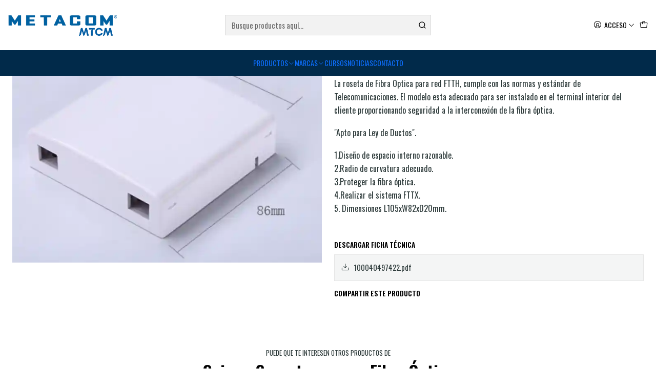

--- FILE ---
content_type: text/html; charset=utf-8
request_url: https://www.metacom.cl/uk-roseta-para-ftth-2-puertos-105x82x20mm
body_size: 27476
content:






<!doctype html>

<html class="no-js" lang="es-CL" xmlns="http://www.w3.org/1999/xhtml">
  <head>
    <!-- TikTok Pixel Code Start -->
<script>
!function (w, d, t) {
  w.TiktokAnalyticsObject=t;var ttq=w[t]=w[t]||[];ttq.methods=["page","track","identify","instances","debug","on","off","once","ready","alias","group","enableCookie","disableCookie","holdConsent","revokeConsent","grantConsent"],ttq.setAndDefer=function(t,e){t[e]=function(){t.push([e].concat(Array.prototype.slice.call(arguments,0)))}};for(var i=0;i<ttq.methods.length;i++)ttq.setAndDefer(ttq,ttq.methods[i]);ttq.instance=function(t){for(
var e=ttq._i[t]||[],n=0;n<ttq.methods.length;n++)ttq.setAndDefer(e,ttq.methods[n]);return e},ttq.load=function(e,n){var r="https://analytics.tiktok.com/i18n/pixel/events.js",o=n&&n.partner;ttq._i=ttq._i||{},ttq._i[e]=[],ttq._i[e]._u=r,ttq._t=ttq._t||{},ttq._t[e]=+new Date,ttq._o=ttq._o||{},ttq._o[e]=n||{};n=document.createElement("script")
;n.type="text/javascript",n.async=!0,n.src=r+"?sdkid="+e+"&lib="+t;e=document.getElementsByTagName("script")[0];e.parentNode.insertBefore(n,e)};


  ttq.load('D162AKJC77U61SUDB3G0');
  ttq.page();
}(window, document, 'ttq');
</script>
<!-- TikTok Pixel Code End -->

    <meta charset="UTF-8">
    <meta name="viewport" content="width=device-width, initial-scale=1.0">
    <title>Roseta para FTTH 2 puertos 105x82x20mm - Ukbling</title>
    <meta name="description" content="Roseta para FTTH de 2 puertos U-KBLING (105x82x20mm). Ideal para instalaciones de fibra óptica en interiores, ofreciendo una solución compacta, segura y fácil de instalar.">
    <meta name="robots" content="follow, all">

    

    <link rel="preconnect" href="https://images.jumpseller.com">
    <link rel="preconnect" href="https://cdnx.jumpseller.com">
    <link rel="preconnect" href="https://assets.jumpseller.com">
    <link rel="preconnect" href="https://files.jumpseller.com">
    <link rel="preconnect" href="https://fonts.googleapis.com">
    <link rel="preconnect" href="https://fonts.gstatic.com" crossorigin>

    

<!-- Facebook Meta tags for Product -->
<meta property="fb:app_id" content="283643215104248">

    <meta property="og:id" content="8658099">
    <meta property="og:title" content="Roseta para FTTH 2 puertos 105x82x20mm">
    <meta property="og:type" content="product">
    
      
        <meta property="og:image" content="https://cdnx.jumpseller.com/metacom12/image/68203499/resize/1200/630?1759358828">
      

    

    
      <meta property="og:brand" content="UK-bling">
    

    <meta property="product:is_product_shareable" content="1">

    
      <meta property="product:original_price:amount" content="1308.0">
      <meta property="product:price:amount" content="1308.0">
      
        <meta property="product:availability" content="oos">
      
    

    <meta property="product:original_price:currency" content="CLP">
    <meta property="product:price:currency" content="CLP">
  

<meta property="og:description" content="Roseta para FTTH de 2 puertos U-KBLING (105x82x20mm). Ideal para instalaciones de fibra óptica en interiores, ofreciendo una solución compacta, segura y fácil de instalar.">
<meta property="og:url" content="https://www.metacom.cl/uk-roseta-para-ftth-2-puertos-105x82x20mm">
<meta property="og:site_name" content="Metacom MTCM">
<meta name="twitter:card" content="summary">


  <meta property="og:locale" content="es_CL">



    
      <link rel="alternate"  href="https://www.metacom.cl/uk-roseta-para-ftth-2-puertos-105x82x20mm">
    

    <link rel="canonical" href="https://www.metacom.cl/uk-roseta-para-ftth-2-puertos-105x82x20mm">

    
    <link rel="apple-touch-icon" type="image/x-icon" href="https://cdnx.jumpseller.com/metacom12/image/32406012/resize/57/57?1677153974" sizes="57x57">
    <link rel="apple-touch-icon" type="image/x-icon" href="https://cdnx.jumpseller.com/metacom12/image/32406012/resize/60/60?1677153974" sizes="60x60">
    <link rel="apple-touch-icon" type="image/x-icon" href="https://cdnx.jumpseller.com/metacom12/image/32406012/resize/72/72?1677153974" sizes="72x72">
    <link rel="apple-touch-icon" type="image/x-icon" href="https://cdnx.jumpseller.com/metacom12/image/32406012/resize/76/76?1677153974" sizes="76x76">
    <link rel="apple-touch-icon" type="image/x-icon" href="https://cdnx.jumpseller.com/metacom12/image/32406012/resize/114/114?1677153974" sizes="114x114">
    <link rel="apple-touch-icon" type="image/x-icon" href="https://cdnx.jumpseller.com/metacom12/image/32406012/resize/120/120?1677153974" sizes="120x120">
    <link rel="apple-touch-icon" type="image/x-icon" href="https://cdnx.jumpseller.com/metacom12/image/32406012/resize/144/144?1677153974" sizes="144x144">
    <link rel="apple-touch-icon" type="image/x-icon" href="https://cdnx.jumpseller.com/metacom12/image/32406012/resize/152/152?1677153974" sizes="152x152">

    <link rel="icon" type="image/png" href="https://cdnx.jumpseller.com/metacom12/image/32406012/resize/196/196?1677153974" sizes="196x196">
    <link rel="icon" type="image/png" href="https://cdnx.jumpseller.com/metacom12/image/32406012/resize/160/160?1677153974" sizes="160x160">
    <link rel="icon" type="image/png" href="https://cdnx.jumpseller.com/metacom12/image/32406012/resize/96/96?1677153974" sizes="96x96">
    <link rel="icon" type="image/png" href="https://cdnx.jumpseller.com/metacom12/image/32406012/resize/32/32?1677153974" sizes="32x32">
    <link rel="icon" type="image/png" href="https://cdnx.jumpseller.com/metacom12/image/32406012/resize/16/16?1677153974" sizes="16x16">

  <meta name="msapplication-TileColor" content="#95b200">
  <meta name="theme-color" content="#ffffff">



    <!-- jQuery -->
    <script src="https://cdnjs.cloudflare.com/ajax/libs/jquery/3.7.1/jquery.min.js" integrity="sha384-1H217gwSVyLSIfaLxHbE7dRb3v4mYCKbpQvzx0cegeju1MVsGrX5xXxAvs/HgeFs" crossorigin="anonymous" defer></script>

    <!-- Bootstrap -->
    <link rel="stylesheet" href="https://cdn.jsdelivr.net/npm/bootstrap@5.3.3/dist/css/bootstrap.min.css" integrity="sha384-QWTKZyjpPEjISv5WaRU9OFeRpok6YctnYmDr5pNlyT2bRjXh0JMhjY6hW+ALEwIH" crossorigin="anonymous" >

    <!-- Youtube-Background -->
    <script src="https://unpkg.com/youtube-background@1.1.8/jquery.youtube-background.min.js" integrity="sha384-/YXvVTPXDERZ0NZwmcXGCk5XwLkUALrlDB/GCXAmBu1WzubZeTTJDQBPlLD5JMKT" crossorigin="anonymous" defer></script>

    
      <!-- Autocomplete search -->
      <script src="https://cdn.jsdelivr.net/npm/@algolia/autocomplete-js@1.16.0/dist/umd/index.production.min.js" integrity="sha384-fZZuusWZz3FhxzgaN0ZQmDKF5cZW+HP+L8BHTjUi16SY5rRdPc75fmH2rB0Y5Xlz" crossorigin="anonymous" defer></script>
      <script src="//assets.jumpseller.com/public/autocomplete/jumpseller-autocomplete@1.0.0.min.js" data-suggest-categories="false" defer></script>
    

    
      <!-- Swiper -->
      <link rel="stylesheet" href="https://cdn.jsdelivr.net/npm/swiper@11.2.7/swiper-bundle.min.css" integrity="sha384-BcvoXlBGZGOz275v0qWNyMLPkNeRLVmehEWtJzEAPL2fzOThyIiV5fhg1uAM20/B" crossorigin="anonymous" >
      <script src="https://cdn.jsdelivr.net/npm/swiper@11.2.7/swiper-bundle.min.js" integrity="sha384-hxqIvJQNSO0jsMWIgfNvs1+zhywbaDMqS9H+bHRTE7C/3RNfuSZpqhbK1dsJzhZs" crossorigin="anonymous" defer></script>
    

    <script type="application/ld+json">
  [
    {
      "@context": "https://schema.org",
      "@type": "BreadcrumbList",
      "itemListElement": [
        
          {
          "@type": "ListItem",
          "position": 1,
          "item": {
          "name": "Inicio",
          "@id": "/"
          }
          }
          ,
        
          {
          "@type": "ListItem",
          "position": 2,
          "item": {
          "name": "PRODUCTOS",
          "@id": "/productos"
          }
          }
          ,
        
          {
          "@type": "ListItem",
          "position": 3,
          "item": {
          "name": "Fibra Óptica",
          "@id": "/fibra-optica"
          }
          }
          ,
        
          {
          "@type": "ListItem",
          "position": 4,
          "item": {
          "name": "Guias y Conectores para Fibra Óptica",
          "@id": "/tienda-en-linea/fibra-optica/guias-y-conectores"
          }
          }
          ,
        
          {
          "@type": "ListItem",
          "position": 5,
          "item": {
          "name": "Roseta para FTTH 2 puertos 105x82x20mm"
          }
          }
          
        
      ]
    },
    {
      "@context": "https://schema.org/"
      ,
        "@type": "Product",
        "name": "Roseta para FTTH 2 puertos 105x82x20mm",
        "url": "https://www.metacom.cl/uk-roseta-para-ftth-2-puertos-105x82x20mm",
        "itemCondition": "https://schema.org/NewCondition",
        "sku": "100040497422",
        "image": "https://cdnx.jumpseller.com/metacom12/image/68203499/Roseta_20para_20FTTH.webp?1759358828",
        "productID": "1000404974227",
        "description": "La roseta de Fibra Optica para red FTTH, cumple con las normas y estándar de Telecomunicaciones. El modelo esta adecuado para ser instalado en el terminal interior del cliente proporcionando seguridad a la interconexión de la fibra óptica.&quot;Apto para Ley de Ductos&quot;.1.Diseño de espacio interno razonable.2.Radio de curvatura adecuado.3.Proteger la fibra óptica.4.Realizar el sistema FTTX.5. Dimensiones L105xW82xD20mm.",
        
        "brand": {
          "@type": "Brand",
          "name": "UK-bling"
        },
        
        
        
          "category": "503729",
        
        "offers": {
          
            "@type": "Offer",
            "itemCondition": "https://schema.org/NewCondition",
            
            "availability": "https://schema.org/OutOfStock",
            
            
              
            
            "price": "1308.0",
          
          "priceCurrency": "CLP",
          "seller": {
            "@type": "Organization",
            "name": "Metacom MTCM"
          },
          "url": "https://www.metacom.cl/uk-roseta-para-ftth-2-puertos-105x82x20mm",
          "shippingDetails": [
            {
            "@type": "OfferShippingDetails",
            "shippingDestination": [
            
            {
              "@type": "DefinedRegion",
              "addressCountry": "AF"
            },
            
            {
              "@type": "DefinedRegion",
              "addressCountry": "AL"
            },
            
            {
              "@type": "DefinedRegion",
              "addressCountry": "DE"
            },
            
            {
              "@type": "DefinedRegion",
              "addressCountry": "AD"
            },
            
            {
              "@type": "DefinedRegion",
              "addressCountry": "AO"
            },
            
            {
              "@type": "DefinedRegion",
              "addressCountry": "AI"
            },
            
            {
              "@type": "DefinedRegion",
              "addressCountry": "AQ"
            },
            
            {
              "@type": "DefinedRegion",
              "addressCountry": "AG"
            },
            
            {
              "@type": "DefinedRegion",
              "addressCountry": "SA"
            },
            
            {
              "@type": "DefinedRegion",
              "addressCountry": "DZ"
            },
            
            {
              "@type": "DefinedRegion",
              "addressCountry": "AR"
            },
            
            {
              "@type": "DefinedRegion",
              "addressCountry": "AM"
            },
            
            {
              "@type": "DefinedRegion",
              "addressCountry": "AW"
            },
            
            {
              "@type": "DefinedRegion",
              "addressCountry": "AU"
            },
            
            {
              "@type": "DefinedRegion",
              "addressCountry": "AT"
            },
            
            {
              "@type": "DefinedRegion",
              "addressCountry": "AZ"
            },
            
            {
              "@type": "DefinedRegion",
              "addressCountry": "BS"
            },
            
            {
              "@type": "DefinedRegion",
              "addressCountry": "BD"
            },
            
            {
              "@type": "DefinedRegion",
              "addressCountry": "BB"
            },
            
            {
              "@type": "DefinedRegion",
              "addressCountry": "BH"
            },
            
            {
              "@type": "DefinedRegion",
              "addressCountry": "BE"
            },
            
            {
              "@type": "DefinedRegion",
              "addressCountry": "BZ"
            },
            
            {
              "@type": "DefinedRegion",
              "addressCountry": "BJ"
            },
            
            {
              "@type": "DefinedRegion",
              "addressCountry": "BY"
            },
            
            {
              "@type": "DefinedRegion",
              "addressCountry": "MM"
            },
            
            {
              "@type": "DefinedRegion",
              "addressCountry": "BO"
            },
            
            {
              "@type": "DefinedRegion",
              "addressCountry": "BA"
            },
            
            {
              "@type": "DefinedRegion",
              "addressCountry": "BW"
            },
            
            {
              "@type": "DefinedRegion",
              "addressCountry": "BR"
            },
            
            {
              "@type": "DefinedRegion",
              "addressCountry": "BN"
            },
            
            {
              "@type": "DefinedRegion",
              "addressCountry": "BG"
            },
            
            {
              "@type": "DefinedRegion",
              "addressCountry": "BF"
            },
            
            {
              "@type": "DefinedRegion",
              "addressCountry": "BI"
            },
            
            {
              "@type": "DefinedRegion",
              "addressCountry": "BT"
            },
            
            {
              "@type": "DefinedRegion",
              "addressCountry": "CV"
            },
            
            {
              "@type": "DefinedRegion",
              "addressCountry": "KH"
            },
            
            {
              "@type": "DefinedRegion",
              "addressCountry": "CM"
            },
            
            {
              "@type": "DefinedRegion",
              "addressCountry": "CA"
            },
            
            {
              "@type": "DefinedRegion",
              "addressCountry": "QA"
            },
            
            {
              "@type": "DefinedRegion",
              "addressCountry": "TD"
            },
            
            {
              "@type": "DefinedRegion",
              "addressCountry": "CZ"
            },
            
            {
              "@type": "DefinedRegion",
              "addressCountry": "CL"
            },
            
            {
              "@type": "DefinedRegion",
              "addressCountry": "CN"
            },
            
            {
              "@type": "DefinedRegion",
              "addressCountry": "CY"
            },
            
            {
              "@type": "DefinedRegion",
              "addressCountry": "CO"
            },
            
            {
              "@type": "DefinedRegion",
              "addressCountry": "KM"
            },
            
            {
              "@type": "DefinedRegion",
              "addressCountry": "CG"
            },
            
            {
              "@type": "DefinedRegion",
              "addressCountry": "CD"
            },
            
            {
              "@type": "DefinedRegion",
              "addressCountry": "KP"
            },
            
            {
              "@type": "DefinedRegion",
              "addressCountry": "KR"
            },
            
            {
              "@type": "DefinedRegion",
              "addressCountry": "CR"
            },
            
            {
              "@type": "DefinedRegion",
              "addressCountry": "CI"
            },
            
            {
              "@type": "DefinedRegion",
              "addressCountry": "HR"
            },
            
            {
              "@type": "DefinedRegion",
              "addressCountry": "CU"
            },
            
            {
              "@type": "DefinedRegion",
              "addressCountry": "CW"
            },
            
            {
              "@type": "DefinedRegion",
              "addressCountry": "DK"
            },
            
            {
              "@type": "DefinedRegion",
              "addressCountry": "DM"
            },
            
            {
              "@type": "DefinedRegion",
              "addressCountry": "EC"
            },
            
            {
              "@type": "DefinedRegion",
              "addressCountry": "EG"
            },
            
            {
              "@type": "DefinedRegion",
              "addressCountry": "SV"
            },
            
            {
              "@type": "DefinedRegion",
              "addressCountry": "AE"
            },
            
            {
              "@type": "DefinedRegion",
              "addressCountry": "ER"
            },
            
            {
              "@type": "DefinedRegion",
              "addressCountry": "SK"
            },
            
            {
              "@type": "DefinedRegion",
              "addressCountry": "SI"
            },
            
            {
              "@type": "DefinedRegion",
              "addressCountry": "ES"
            },
            
            {
              "@type": "DefinedRegion",
              "addressCountry": "US"
            },
            
            {
              "@type": "DefinedRegion",
              "addressCountry": "EE"
            },
            
            {
              "@type": "DefinedRegion",
              "addressCountry": "SZ"
            },
            
            {
              "@type": "DefinedRegion",
              "addressCountry": "ET"
            },
            
            {
              "@type": "DefinedRegion",
              "addressCountry": "RU"
            },
            
            {
              "@type": "DefinedRegion",
              "addressCountry": "PH"
            },
            
            {
              "@type": "DefinedRegion",
              "addressCountry": "FI"
            },
            
            {
              "@type": "DefinedRegion",
              "addressCountry": "FJ"
            },
            
            {
              "@type": "DefinedRegion",
              "addressCountry": "FR"
            },
            
            {
              "@type": "DefinedRegion",
              "addressCountry": "GA"
            },
            
            {
              "@type": "DefinedRegion",
              "addressCountry": "GM"
            },
            
            {
              "@type": "DefinedRegion",
              "addressCountry": "GE"
            },
            
            {
              "@type": "DefinedRegion",
              "addressCountry": "GH"
            },
            
            {
              "@type": "DefinedRegion",
              "addressCountry": "GI"
            },
            
            {
              "@type": "DefinedRegion",
              "addressCountry": "GD"
            },
            
            {
              "@type": "DefinedRegion",
              "addressCountry": "GR"
            },
            
            {
              "@type": "DefinedRegion",
              "addressCountry": "GL"
            },
            
            {
              "@type": "DefinedRegion",
              "addressCountry": "GP"
            },
            
            {
              "@type": "DefinedRegion",
              "addressCountry": "GU"
            },
            
            {
              "@type": "DefinedRegion",
              "addressCountry": "GT"
            },
            
            {
              "@type": "DefinedRegion",
              "addressCountry": "GF"
            },
            
            {
              "@type": "DefinedRegion",
              "addressCountry": "GG"
            },
            
            {
              "@type": "DefinedRegion",
              "addressCountry": "GN"
            },
            
            {
              "@type": "DefinedRegion",
              "addressCountry": "GQ"
            },
            
            {
              "@type": "DefinedRegion",
              "addressCountry": "GW"
            },
            
            {
              "@type": "DefinedRegion",
              "addressCountry": "GY"
            },
            
            {
              "@type": "DefinedRegion",
              "addressCountry": "HT"
            },
            
            {
              "@type": "DefinedRegion",
              "addressCountry": "HN"
            },
            
            {
              "@type": "DefinedRegion",
              "addressCountry": "HK"
            },
            
            {
              "@type": "DefinedRegion",
              "addressCountry": "HU"
            },
            
            {
              "@type": "DefinedRegion",
              "addressCountry": "IN"
            },
            
            {
              "@type": "DefinedRegion",
              "addressCountry": "ID"
            },
            
            {
              "@type": "DefinedRegion",
              "addressCountry": "IQ"
            },
            
            {
              "@type": "DefinedRegion",
              "addressCountry": "IR"
            },
            
            {
              "@type": "DefinedRegion",
              "addressCountry": "IE"
            },
            
            {
              "@type": "DefinedRegion",
              "addressCountry": "BV"
            },
            
            {
              "@type": "DefinedRegion",
              "addressCountry": "NF"
            },
            
            {
              "@type": "DefinedRegion",
              "addressCountry": "IM"
            },
            
            {
              "@type": "DefinedRegion",
              "addressCountry": "CX"
            },
            
            {
              "@type": "DefinedRegion",
              "addressCountry": "SX"
            },
            
            {
              "@type": "DefinedRegion",
              "addressCountry": "IS"
            },
            
            {
              "@type": "DefinedRegion",
              "addressCountry": "AX"
            },
            
            {
              "@type": "DefinedRegion",
              "addressCountry": "BQ"
            },
            
            {
              "@type": "DefinedRegion",
              "addressCountry": "BM"
            },
            
            {
              "@type": "DefinedRegion",
              "addressCountry": "KY"
            },
            
            {
              "@type": "DefinedRegion",
              "addressCountry": "CC"
            },
            
            {
              "@type": "DefinedRegion",
              "addressCountry": "CK"
            },
            
            {
              "@type": "DefinedRegion",
              "addressCountry": "FK"
            },
            
            {
              "@type": "DefinedRegion",
              "addressCountry": "FO"
            },
            
            {
              "@type": "DefinedRegion",
              "addressCountry": "GS"
            },
            
            {
              "@type": "DefinedRegion",
              "addressCountry": "HM"
            },
            
            {
              "@type": "DefinedRegion",
              "addressCountry": "MV"
            },
            
            {
              "@type": "DefinedRegion",
              "addressCountry": "MP"
            },
            
            {
              "@type": "DefinedRegion",
              "addressCountry": "MH"
            },
            
            {
              "@type": "DefinedRegion",
              "addressCountry": "SB"
            },
            
            {
              "@type": "DefinedRegion",
              "addressCountry": "TC"
            },
            
            {
              "@type": "DefinedRegion",
              "addressCountry": "UM"
            },
            
            {
              "@type": "DefinedRegion",
              "addressCountry": "VG"
            },
            
            {
              "@type": "DefinedRegion",
              "addressCountry": "VI"
            },
            
            {
              "@type": "DefinedRegion",
              "addressCountry": "IL"
            },
            
            {
              "@type": "DefinedRegion",
              "addressCountry": "IT"
            },
            
            {
              "@type": "DefinedRegion",
              "addressCountry": "JM"
            },
            
            {
              "@type": "DefinedRegion",
              "addressCountry": "JP"
            },
            
            {
              "@type": "DefinedRegion",
              "addressCountry": "JE"
            },
            
            {
              "@type": "DefinedRegion",
              "addressCountry": "JO"
            },
            
            {
              "@type": "DefinedRegion",
              "addressCountry": "KZ"
            },
            
            {
              "@type": "DefinedRegion",
              "addressCountry": "KE"
            },
            
            {
              "@type": "DefinedRegion",
              "addressCountry": "KG"
            },
            
            {
              "@type": "DefinedRegion",
              "addressCountry": "KI"
            },
            
            {
              "@type": "DefinedRegion",
              "addressCountry": "XK"
            },
            
            {
              "@type": "DefinedRegion",
              "addressCountry": "KW"
            },
            
            {
              "@type": "DefinedRegion",
              "addressCountry": "LS"
            },
            
            {
              "@type": "DefinedRegion",
              "addressCountry": "LV"
            },
            
            {
              "@type": "DefinedRegion",
              "addressCountry": "LB"
            },
            
            {
              "@type": "DefinedRegion",
              "addressCountry": "LR"
            },
            
            {
              "@type": "DefinedRegion",
              "addressCountry": "LY"
            },
            
            {
              "@type": "DefinedRegion",
              "addressCountry": "LI"
            },
            
            {
              "@type": "DefinedRegion",
              "addressCountry": "LT"
            },
            
            {
              "@type": "DefinedRegion",
              "addressCountry": "LU"
            },
            
            {
              "@type": "DefinedRegion",
              "addressCountry": "MO"
            },
            
            {
              "@type": "DefinedRegion",
              "addressCountry": "MK"
            },
            
            {
              "@type": "DefinedRegion",
              "addressCountry": "MG"
            },
            
            {
              "@type": "DefinedRegion",
              "addressCountry": "MY"
            },
            
            {
              "@type": "DefinedRegion",
              "addressCountry": "MW"
            },
            
            {
              "@type": "DefinedRegion",
              "addressCountry": "ML"
            },
            
            {
              "@type": "DefinedRegion",
              "addressCountry": "MT"
            },
            
            {
              "@type": "DefinedRegion",
              "addressCountry": "MA"
            },
            
            {
              "@type": "DefinedRegion",
              "addressCountry": "MQ"
            },
            
            {
              "@type": "DefinedRegion",
              "addressCountry": "MU"
            },
            
            {
              "@type": "DefinedRegion",
              "addressCountry": "MR"
            },
            
            {
              "@type": "DefinedRegion",
              "addressCountry": "YT"
            },
            
            {
              "@type": "DefinedRegion",
              "addressCountry": "MX"
            },
            
            {
              "@type": "DefinedRegion",
              "addressCountry": "FM"
            },
            
            {
              "@type": "DefinedRegion",
              "addressCountry": "MD"
            },
            
            {
              "@type": "DefinedRegion",
              "addressCountry": "MC"
            },
            
            {
              "@type": "DefinedRegion",
              "addressCountry": "MN"
            },
            
            {
              "@type": "DefinedRegion",
              "addressCountry": "ME"
            },
            
            {
              "@type": "DefinedRegion",
              "addressCountry": "MS"
            },
            
            {
              "@type": "DefinedRegion",
              "addressCountry": "MZ"
            },
            
            {
              "@type": "DefinedRegion",
              "addressCountry": "NA"
            },
            
            {
              "@type": "DefinedRegion",
              "addressCountry": "NR"
            },
            
            {
              "@type": "DefinedRegion",
              "addressCountry": "NP"
            },
            
            {
              "@type": "DefinedRegion",
              "addressCountry": "NI"
            },
            
            {
              "@type": "DefinedRegion",
              "addressCountry": "NE"
            },
            
            {
              "@type": "DefinedRegion",
              "addressCountry": "NG"
            },
            
            {
              "@type": "DefinedRegion",
              "addressCountry": "NU"
            },
            
            {
              "@type": "DefinedRegion",
              "addressCountry": "NO"
            },
            
            {
              "@type": "DefinedRegion",
              "addressCountry": "NC"
            },
            
            {
              "@type": "DefinedRegion",
              "addressCountry": "NZ"
            },
            
            {
              "@type": "DefinedRegion",
              "addressCountry": "OM"
            },
            
            {
              "@type": "DefinedRegion",
              "addressCountry": "NL"
            },
            
            {
              "@type": "DefinedRegion",
              "addressCountry": "PK"
            },
            
            {
              "@type": "DefinedRegion",
              "addressCountry": "PW"
            },
            
            {
              "@type": "DefinedRegion",
              "addressCountry": "PS"
            },
            
            {
              "@type": "DefinedRegion",
              "addressCountry": "PA"
            },
            
            {
              "@type": "DefinedRegion",
              "addressCountry": "PG"
            },
            
            {
              "@type": "DefinedRegion",
              "addressCountry": "PY"
            },
            
            {
              "@type": "DefinedRegion",
              "addressCountry": "PE"
            },
            
            {
              "@type": "DefinedRegion",
              "addressCountry": "PN"
            },
            
            {
              "@type": "DefinedRegion",
              "addressCountry": "PF"
            },
            
            {
              "@type": "DefinedRegion",
              "addressCountry": "PL"
            },
            
            {
              "@type": "DefinedRegion",
              "addressCountry": "PT"
            },
            
            {
              "@type": "DefinedRegion",
              "addressCountry": "PR"
            },
            
            {
              "@type": "DefinedRegion",
              "addressCountry": "GB"
            },
            
            {
              "@type": "DefinedRegion",
              "addressCountry": "CF"
            },
            
            {
              "@type": "DefinedRegion",
              "addressCountry": "LA"
            },
            
            {
              "@type": "DefinedRegion",
              "addressCountry": "DO"
            },
            
            {
              "@type": "DefinedRegion",
              "addressCountry": "SY"
            },
            
            {
              "@type": "DefinedRegion",
              "addressCountry": "RE"
            },
            
            {
              "@type": "DefinedRegion",
              "addressCountry": "RW"
            },
            
            {
              "@type": "DefinedRegion",
              "addressCountry": "RO"
            },
            
            {
              "@type": "DefinedRegion",
              "addressCountry": "EH"
            },
            
            {
              "@type": "DefinedRegion",
              "addressCountry": "WS"
            },
            
            {
              "@type": "DefinedRegion",
              "addressCountry": "AS"
            },
            
            {
              "@type": "DefinedRegion",
              "addressCountry": "BL"
            },
            
            {
              "@type": "DefinedRegion",
              "addressCountry": "KN"
            },
            
            {
              "@type": "DefinedRegion",
              "addressCountry": "SM"
            },
            
            {
              "@type": "DefinedRegion",
              "addressCountry": "MF"
            },
            
            {
              "@type": "DefinedRegion",
              "addressCountry": "PM"
            },
            
            {
              "@type": "DefinedRegion",
              "addressCountry": "VC"
            },
            
            {
              "@type": "DefinedRegion",
              "addressCountry": "SH"
            },
            
            {
              "@type": "DefinedRegion",
              "addressCountry": "LC"
            },
            
            {
              "@type": "DefinedRegion",
              "addressCountry": "VA"
            },
            
            {
              "@type": "DefinedRegion",
              "addressCountry": "ST"
            },
            
            {
              "@type": "DefinedRegion",
              "addressCountry": "SN"
            },
            
            {
              "@type": "DefinedRegion",
              "addressCountry": "RS"
            },
            
            {
              "@type": "DefinedRegion",
              "addressCountry": "SC"
            },
            
            {
              "@type": "DefinedRegion",
              "addressCountry": "SL"
            },
            
            {
              "@type": "DefinedRegion",
              "addressCountry": "SG"
            },
            
            {
              "@type": "DefinedRegion",
              "addressCountry": "SO"
            },
            
            {
              "@type": "DefinedRegion",
              "addressCountry": "LK"
            },
            
            {
              "@type": "DefinedRegion",
              "addressCountry": "ZA"
            },
            
            {
              "@type": "DefinedRegion",
              "addressCountry": "SD"
            },
            
            {
              "@type": "DefinedRegion",
              "addressCountry": "SS"
            },
            
            {
              "@type": "DefinedRegion",
              "addressCountry": "SE"
            },
            
            {
              "@type": "DefinedRegion",
              "addressCountry": "CH"
            },
            
            {
              "@type": "DefinedRegion",
              "addressCountry": "SR"
            },
            
            {
              "@type": "DefinedRegion",
              "addressCountry": "SJ"
            },
            
            {
              "@type": "DefinedRegion",
              "addressCountry": "TH"
            },
            
            {
              "@type": "DefinedRegion",
              "addressCountry": "TW"
            },
            
            {
              "@type": "DefinedRegion",
              "addressCountry": "TZ"
            },
            
            {
              "@type": "DefinedRegion",
              "addressCountry": "TJ"
            },
            
            {
              "@type": "DefinedRegion",
              "addressCountry": "IO"
            },
            
            {
              "@type": "DefinedRegion",
              "addressCountry": "TF"
            },
            
            {
              "@type": "DefinedRegion",
              "addressCountry": "TL"
            },
            
            {
              "@type": "DefinedRegion",
              "addressCountry": "TG"
            },
            
            {
              "@type": "DefinedRegion",
              "addressCountry": "TK"
            },
            
            {
              "@type": "DefinedRegion",
              "addressCountry": "TO"
            },
            
            {
              "@type": "DefinedRegion",
              "addressCountry": "TT"
            },
            
            {
              "@type": "DefinedRegion",
              "addressCountry": "TN"
            },
            
            {
              "@type": "DefinedRegion",
              "addressCountry": "TM"
            },
            
            {
              "@type": "DefinedRegion",
              "addressCountry": "TR"
            },
            
            {
              "@type": "DefinedRegion",
              "addressCountry": "TV"
            },
            
            {
              "@type": "DefinedRegion",
              "addressCountry": "UA"
            },
            
            {
              "@type": "DefinedRegion",
              "addressCountry": "UG"
            },
            
            {
              "@type": "DefinedRegion",
              "addressCountry": "UY"
            },
            
            {
              "@type": "DefinedRegion",
              "addressCountry": "UZ"
            },
            
            {
              "@type": "DefinedRegion",
              "addressCountry": "VU"
            },
            
            {
              "@type": "DefinedRegion",
              "addressCountry": "VE"
            },
            
            {
              "@type": "DefinedRegion",
              "addressCountry": "VN"
            },
            
            {
              "@type": "DefinedRegion",
              "addressCountry": "WF"
            },
            
            {
              "@type": "DefinedRegion",
              "addressCountry": "YE"
            },
            
            {
              "@type": "DefinedRegion",
              "addressCountry": "DJ"
            },
            
            {
              "@type": "DefinedRegion",
              "addressCountry": "ZM"
            },
            
            {
              "@type": "DefinedRegion",
              "addressCountry": "ZW"
            }
            ]
            }
          ]
        }
      
    }
  ]
</script>


    <style type="text/css" data-js-stylesheet="layout">
      
      
      
      

      
      
      
      
      
        @import url('https://fonts.googleapis.com/css2?family=Oswald:ital,wght@0,100;0,200;0,300;0,400;0,500;0,600;0,700;0,800;1,100;1,200;1,300;1,400;1,500;1,600;1,700;1,800&display=swap');
      

      @import url('https://unpkg.com/@phosphor-icons/web@2.1.1/src/regular/style.css');
      

      :root {
        --theme-icon-style: var(--icon-style-regular);
        --font-main: Oswald, sans-serif;
        --font-secondary: Oswald, sans-serif;
        --font-store-name: Oswald, sans-serif;
        --font-buttons: Oswald, sans-serif;
        --font-base-size: 16px;
        --subtitle-size-desktop-number: 0.4;
        --subtitle-size-mobile-number: 0.3;
        
          --title-size-desktop: var(--title-size-medium-desktop);
          --title-size-mobile: var(--title-size-medium-mobile);
          --subtitle-size-desktop: calc(var(--title-size-desktop) * var(--subtitle-size-desktop-number));
          --subtitle-size-mobile: calc(var(--title-size-mobile) * var(--subtitle-size-mobile-number));
        
        --title-weight: 800;
        --title-spacing: 0px;
        --title-text-transform: initial;
        
          --description-size-desktop: var(--description-size-medium-desktop);
          --description-size-mobile: var(--description-size-medium-mobile);
        
        --subtitle-weight: 400;
        --subtitle-spacing: 0px;
        --subtitle-text-transform: uppercase;
        --store-name-size-desktop: var(--store-name-desktop-medium);
        --store-name-size-mobile: var(--store-name-mobile-medium);
        --store-name-weight: 700;

        
            --radius-style: 0px;
            --radius-style-adapt: 0px;
            --radius-style-inner: 0px;
            --pb-radius-style: 0px;
            --pb-radius-style-inner: 0px;
            --article-block-radius-style: 0px;
            --article-block-radius-style-adapt: 0px;
          

        
            --button-style: 0px;
          
        --button-transform: inherit;

        
          --theme-section-padding: var(--theme-section-padding-large);
          --theme-block-padding: var(--theme-block-padding-large);
          --section-content-margin: calc(-1 * var(--theme-block-padding));
          --section-content-padding: var(--theme-block-padding);
          --theme-block-wrapper-gap: calc(var(--theme-block-padding) * 2);
        
        --theme-block-padding-inner: calc(var(--font-base-size) * 0.75);

        --theme-border-style: solid;
        --theme-border-thickness: 1px;
        --theme-button-hover-size: 2px;

        --button-font-size-desktop: 14px;
        --button-font-size-mobile: 12px;

        --theme-heading-underline-thickness-desktop: 2px;
        --theme-heading-underline-thickness-mobile: 2px;
        --theme-heading-underline-width-desktop: 130px;
        --theme-heading-underline-width-mobile: 130px;

        --cart-header-logo-height-desktop: 50px;
        --cart-header-logo-height-mobile: 40px;

        
            --pb-padding: calc(var(--font-base-size) * 0.75);
          
        --pb-alignment: start;
        
          --pb-font-size-desktop: calc(var(--font-base-size) * 1);
          --pb-font-size-mobile: calc(var(--font-base-size) * 1);
        
        --pb-name-weight: 600;
        --pb-name-spacing: 0px;
        --pb-name-text-transform: initial;
        
          --pb-labels-font-size-desktop: calc(var(--font-base-size) * 0.7);
          --pb-labels-font-size-mobile: calc(var(--font-base-size) * 0.7);
        
        --pb-color-label-status-bg: #FFFFFF;
        --pb-color-label-status-text: #000000;
        --pb-color-label-status-border: rgba(0, 0, 0, 0.1);
        --pb-color-label-new-bg: #007EA7;
        --pb-color-label-new-text: #FFFFFF;
        --pb-image-dimension: var(--aspect-ratio-square);
        
            --pb-colors-style-outer: 20px;
            --pb-colors-style-inner: 20px;
          
        
          --pb-colors-size-desktop: 20px;
          --pb-colors-size-mobile: 16px;
        
        
          --pb-actions-font-size-desktop: calc(var(--pb-font-size-desktop) * 2.5);
          --pb-actions-font-size-mobile: calc(var(--pb-font-size-mobile) * 2);
        
        --pb-card-border-opacity: 0.1;

        
            --article-block-content-padding: calc(var(--font-base-size) * 0.75);
        
        
          --article-block-font-size-desktop: calc(var(--font-base-size) * 1.3125);
          --article-block-font-size-mobile: calc(var(--font-base-size) * 1.125);
          --article-block-line-height: var(--font-base-line-height);
          --article-block-line-height-excerpt: calc(var(--article-block-line-height) * 0.8);
        
        --article-block-title-weight: 400;
        --article-block-title-spacing: 0px;
        --article-block-title-transform: initial;
        --article-block-border-opacity: 0.1;

        --store-whatsapp-spacing: 1rem;
        --store-whatsapp-color-icon: #FFFFFF;
        --store-whatsapp-color-bg: #25D366;
        --store-whatsapp-color-bg-hover: #128C7E;
        --store-whatsapp-color-message-text: #000000;
        --store-whatsapp-color-message-bg: #FFFFFF;
        --store-whatsapp-color-message-shadow: rgba(0, 0, 0, 0.2);

        --av-popup-color-bg: #FFFFFF;
        --av-popup-color-text: #222222;
        --av-popup-color-button-accept-bg: #329B4F;
        --av-popup-color-button-accept-text: #FFFFFF;
        --av-popup-color-button-reject-bg: #DC2D13;
        --av-popup-color-button-reject-text: #FFFFFF;

        --breadcrumbs-margin-top: 8px;
        --breadcrumbs-margin-bottom: 8px;
        --breadcrumbs-alignment-desktop: center;
        --breadcrumbs-alignment-mobile: center;

        --color-discount: #D2040F;
        --color-discount-text: #FFFFFF;
        --color-ratings: #FF9F1C;
        --color-additional-icon: #000000;
        --color-additional-icon-active: #ED0914;
        --color-additional-background: #FFFFFF;
        --color-additional-border: rgba(0, 0, 0, 0.1);

        --carousel-nav-size: 20px;

        --theme-pb-image-transition: var(--theme-image-overlap);
        --theme-pb-image-transition-hover: var(--theme-image-overlap-hover);
      }

      
      
      [data-bundle-color="default"] {
        --color-background: #FFFFFF;
        --color-background-contrast: #222222;
        --color-background-contrast-op05: rgba(34, 34, 34, 0.05);
        --color-background-contrast-op3: rgba(34, 34, 34, 0.3);
        --color-background-contrast-op7: rgba(34, 34, 34, 0.7);
        --color-background-op0: rgba(255, 255, 255, 0.0);
        --color-main: #010101;
        --color-main-op05: rgba(1, 1, 1, 0.05);
        --color-main-op1: rgba(1, 1, 1, 0.1);
        --color-main-op2: rgba(1, 1, 1, 0.2);
        --color-main-op3: rgba(1, 1, 1, 0.3);
        --color-main-op5: rgba(1, 1, 1, 0.5);
        --color-main-op7: rgba(1, 1, 1, 0.7);
        --color-secondary: #2D3A3A;
        --color-secondary-op05: rgba(45, 58, 58, 0.05);
        --color-secondary-op1: rgba(45, 58, 58, 0.1);
        --color-secondary-op3: rgba(45, 58, 58, 0.3);
        --color-secondary-op7: rgba(45, 58, 58, 0.7);
        --color-links: #007EA7;
        --color-links-hover: #010101;
        --color-links-badge-hover: #0091c0;
        --color-links-contrast: #FFFFFF;
        --color-button-main-bg: #013A63;
        --color-button-main-bg-hover: #025fa2;
        --color-button-main-text: #FFFFFF;
        --color-button-secondary-bg: #2081C3;
        --color-button-secondary-bg-hover: #43a0e0;
        --color-button-secondary-text: #FFFFFF;
        --color-border: var(--color-main-op1);
        --color-selection-text: #FFFFFF;
        --color-overlay: #FFFFFF;

        color: var(--color-main);
        background: var(--color-background);
      }
      
      
      [data-bundle-color="system-1"] {
        --color-background: #012A4A;
        --color-background-contrast: #FFFFFF;
        --color-background-contrast-op05: rgba(255, 255, 255, 0.05);
        --color-background-contrast-op3: rgba(255, 255, 255, 0.3);
        --color-background-contrast-op7: rgba(255, 255, 255, 0.7);
        --color-background-op0: rgba(1, 42, 74, 0.0);
        --color-main: #FFFFFF;
        --color-main-op05: rgba(255, 255, 255, 0.05);
        --color-main-op1: rgba(255, 255, 255, 0.1);
        --color-main-op2: rgba(255, 255, 255, 0.2);
        --color-main-op3: rgba(255, 255, 255, 0.3);
        --color-main-op5: rgba(255, 255, 255, 0.5);
        --color-main-op7: rgba(255, 255, 255, 0.7);
        --color-secondary: #F5F5F5;
        --color-secondary-op05: rgba(245, 245, 245, 0.05);
        --color-secondary-op1: rgba(245, 245, 245, 0.1);
        --color-secondary-op3: rgba(245, 245, 245, 0.3);
        --color-secondary-op7: rgba(245, 245, 245, 0.7);
        --color-links: #E0F2FE;
        --color-links-hover: #FFFFFF;
        --color-links-badge-hover: #f9fcff;
        --color-links-contrast: #222222;
        --color-button-main-bg: #FFFFFF;
        --color-button-main-bg-hover: #ffffff;
        --color-button-main-text: #012A4A;
        --color-button-secondary-bg: #F5F5F5;
        --color-button-secondary-bg-hover: #ffffff;
        --color-button-secondary-text: #2081C3;
        --color-border: var(--color-main-op1);
        --color-selection-text: #222222;
        --color-overlay: #012A4A;

        color: var(--color-main);
        background: var(--color-background);
      }
      
      
      [data-bundle-color="system-2"] {
        --color-background: #FFFFFF;
        --color-background-contrast: #222222;
        --color-background-contrast-op05: rgba(34, 34, 34, 0.05);
        --color-background-contrast-op3: rgba(34, 34, 34, 0.3);
        --color-background-contrast-op7: rgba(34, 34, 34, 0.7);
        --color-background-op0: rgba(255, 255, 255, 0.0);
        --color-main: #010101;
        --color-main-op05: rgba(1, 1, 1, 0.05);
        --color-main-op1: rgba(1, 1, 1, 0.1);
        --color-main-op2: rgba(1, 1, 1, 0.2);
        --color-main-op3: rgba(1, 1, 1, 0.3);
        --color-main-op5: rgba(1, 1, 1, 0.5);
        --color-main-op7: rgba(1, 1, 1, 0.7);
        --color-secondary: #2D3A3A;
        --color-secondary-op05: rgba(45, 58, 58, 0.05);
        --color-secondary-op1: rgba(45, 58, 58, 0.1);
        --color-secondary-op3: rgba(45, 58, 58, 0.3);
        --color-secondary-op7: rgba(45, 58, 58, 0.7);
        --color-links: #007EA7;
        --color-links-hover: #010101;
        --color-links-badge-hover: #0091c0;
        --color-links-contrast: #FFFFFF;
        --color-button-main-bg: #010101;
        --color-button-main-bg-hover: #212121;
        --color-button-main-text: #FFFFFF;
        --color-button-secondary-bg: #F5F5F5;
        --color-button-secondary-bg-hover: #ffffff;
        --color-button-secondary-text: #FFFFFF;
        --color-border: var(--color-main-op1);
        --color-selection-text: #FFFFFF;
        --color-overlay: #FFFFFF;

        color: var(--color-main);
        background: var(--color-background);
      }
      
      
      [data-bundle-color="system-3"] {
        --color-background: #E0F2FE;
        --color-background-contrast: #222222;
        --color-background-contrast-op05: rgba(34, 34, 34, 0.05);
        --color-background-contrast-op3: rgba(34, 34, 34, 0.3);
        --color-background-contrast-op7: rgba(34, 34, 34, 0.7);
        --color-background-op0: rgba(224, 242, 254, 0.0);
        --color-main: #010101;
        --color-main-op05: rgba(1, 1, 1, 0.05);
        --color-main-op1: rgba(1, 1, 1, 0.1);
        --color-main-op2: rgba(1, 1, 1, 0.2);
        --color-main-op3: rgba(1, 1, 1, 0.3);
        --color-main-op5: rgba(1, 1, 1, 0.5);
        --color-main-op7: rgba(1, 1, 1, 0.7);
        --color-secondary: #2D3A3A;
        --color-secondary-op05: rgba(45, 58, 58, 0.05);
        --color-secondary-op1: rgba(45, 58, 58, 0.1);
        --color-secondary-op3: rgba(45, 58, 58, 0.3);
        --color-secondary-op7: rgba(45, 58, 58, 0.7);
        --color-links: #012A4A;
        --color-links-hover: #010101;
        --color-links-badge-hover: #013863;
        --color-links-contrast: #FFFFFF;
        --color-button-main-bg: #013A63;
        --color-button-main-bg-hover: #025fa2;
        --color-button-main-text: #FFFFFF;
        --color-button-secondary-bg: #2081C3;
        --color-button-secondary-bg-hover: #43a0e0;
        --color-button-secondary-text: #FFFFFF;
        --color-border: var(--color-main-op1);
        --color-selection-text: #FFFFFF;
        --color-overlay: #E0F2FE;

        color: var(--color-main);
        background: var(--color-background);
      }
      
      
      [data-bundle-color="system-4"] {
        --color-background: #FFFFFF;
        --color-background-contrast: #222222;
        --color-background-contrast-op05: rgba(34, 34, 34, 0.05);
        --color-background-contrast-op3: rgba(34, 34, 34, 0.3);
        --color-background-contrast-op7: rgba(34, 34, 34, 0.7);
        --color-background-op0: rgba(255, 255, 255, 0.0);
        --color-main: #010101;
        --color-main-op05: rgba(1, 1, 1, 0.05);
        --color-main-op1: rgba(1, 1, 1, 0.1);
        --color-main-op2: rgba(1, 1, 1, 0.2);
        --color-main-op3: rgba(1, 1, 1, 0.3);
        --color-main-op5: rgba(1, 1, 1, 0.5);
        --color-main-op7: rgba(1, 1, 1, 0.7);
        --color-secondary: #2D3A3A;
        --color-secondary-op05: rgba(45, 58, 58, 0.05);
        --color-secondary-op1: rgba(45, 58, 58, 0.1);
        --color-secondary-op3: rgba(45, 58, 58, 0.3);
        --color-secondary-op7: rgba(45, 58, 58, 0.7);
        --color-links: #007EA7;
        --color-links-hover: #010101;
        --color-links-badge-hover: #0091c0;
        --color-links-contrast: #FFFFFF;
        --color-button-main-bg: #013A63;
        --color-button-main-bg-hover: #025fa2;
        --color-button-main-text: #FFFFFF;
        --color-button-secondary-bg: #2081C3;
        --color-button-secondary-bg-hover: #43a0e0;
        --color-button-secondary-text: #FFFFFF;
        --color-border: var(--color-main-op1);
        --color-selection-text: #FFFFFF;
        --color-overlay: #FFFFFF;

        color: var(--color-main);
        background: var(--color-background);
      }
      
      
      [data-bundle-color="bundle-d26a9338e76be"] {
        --color-background: #F8F6F6;
        --color-background-contrast: #222222;
        --color-background-contrast-op05: rgba(34, 34, 34, 0.05);
        --color-background-contrast-op3: rgba(34, 34, 34, 0.3);
        --color-background-contrast-op7: rgba(34, 34, 34, 0.7);
        --color-background-op0: rgba(248, 246, 246, 0.0);
        --color-main: #1B1B1B;
        --color-main-op05: rgba(27, 27, 27, 0.05);
        --color-main-op1: rgba(27, 27, 27, 0.1);
        --color-main-op2: rgba(27, 27, 27, 0.2);
        --color-main-op3: rgba(27, 27, 27, 0.3);
        --color-main-op5: rgba(27, 27, 27, 0.5);
        --color-main-op7: rgba(27, 27, 27, 0.7);
        --color-secondary: #3D3D3D;
        --color-secondary-op05: rgba(61, 61, 61, 0.05);
        --color-secondary-op1: rgba(61, 61, 61, 0.1);
        --color-secondary-op3: rgba(61, 61, 61, 0.3);
        --color-secondary-op7: rgba(61, 61, 61, 0.7);
        --color-links: #2B6777;
        --color-links-hover: #1B1B1B;
        --color-links-badge-hover: #32778a;
        --color-links-contrast: #FFFFFF;
        --color-button-main-bg: #52AB98;
        --color-button-main-bg-hover: #7cc0b2;
        --color-button-main-text: #FFFFFF;
        --color-button-secondary-bg: #C8D8E4;
        --color-button-secondary-bg-hover: #f3f6f9;
        --color-button-secondary-text: #1B1B1B;
        --color-border: var(--color-main-op1);
        --color-selection-text: #FFFFFF;
        --color-overlay: #F8F6F6;

        color: var(--color-main);
        background: var(--color-background);
      }
      

      

      .product-block__labels,
      .product-block__labels > .d-flex {
        align-items: start;
      }

      
          .product-block__label--status,
          .product-block__label--new {
            border-radius: 0px;
          }
        

      
        .product-block:has(.product-block__extras) .product-block__extras {
          right: 0;
        }

        @media screen and (max-width: 575px) {
          .product-block:has(.product-block__extras) .product-block__extras > * {
            right: calc(var(--pb-padding) * 2.5);
          }
        }

        @media screen and (min-width: 576px) {
          .product-block:has(.product-block__extras) .product-block__extras > * {
            right: calc(var(--pb-padding) * 3);
          }
        }
      

      

      

      
      .product-stock[data-label="available"] {
        display: inline-flex !important;
      }
      

      
      .product-stock__text-exact {
        display: none !important;
      }
      

      

      
      #buy-now-button:disabled {
        display: block !important;
        visibility: hidden !important;
      }

      @media screen and (max-width: 768px) {
        #buy-now-button:disabled {
          display: none !important;
        }
      }
      

      

      
        

        
            .product-block__label--discount {
              flex-direction: row;
              gap: calc(var(--pb-padding) * 0.25);
            }
          
      

      

      

      
        .button--style:before {
          display: none;
        }
      

      

      

      

      

      

      

      

      

      

      
          .article-categories .article-categories__icon {
            display: none !important;
          }
      

      
    </style>

    <link rel="stylesheet" href="https://assets.jumpseller.com/store/metacom12/themes/917180/app.min.css?1766326312">
    
    
    
    
      <link rel="stylesheet" href="https://cdnjs.cloudflare.com/ajax/libs/aos/2.3.4/aos.css" integrity="sha512-1cK78a1o+ht2JcaW6g8OXYwqpev9+6GqOkz9xmBN9iUUhIndKtxwILGWYOSibOKjLsEdjyjZvYDq/cZwNeak0w==" crossorigin="anonymous" rel="preload" as="style" onload="this.onload=null;this.rel=&#39;stylesheet&#39;">
      <noscript><link rel="stylesheet" href="https://cdnjs.cloudflare.com/ajax/libs/aos/2.3.4/aos.css" integrity="sha512-1cK78a1o+ht2JcaW6g8OXYwqpev9+6GqOkz9xmBN9iUUhIndKtxwILGWYOSibOKjLsEdjyjZvYDq/cZwNeak0w==" crossorigin="anonymous" ></noscript>
    

    








































<script type="application/json" id="theme-data">
  {
    "is_preview": false,
    "template": "product",
    "cart": {
      "url": "/cart",
      "debounce": 50
    },
    "language": "cl",
    "order": {
      "totalOutstanding": 0.0,
      "productsCount": 0,
      "checkoutUrl": "https://www.metacom.cl/v2/checkout/information/",
      "url": "/cart",
      "remainingForFreeShippingMessage": "",
      "minimumPurchase": {
        "conditionType": "",
        "conditionValue": 0
      }
    },
    "currency_code": "CLP",
    "translations": {
      "active_price": "Precio por unidad",
      "added_singular": "1 unidad de %{name} ha sido agregada.",
      "added_qty_plural": "%{qty} unidades de %{name} fueron agregadas.",
      "added_to_cart": "agregado al carro",
      "add_to_cart": "Agregar al Carro",
      "added_to_wishlist": "%{name} se agregó a tu lista de favoritos",
      "available_in_stock": "Disponible en stock",
      "buy": "Comprar",
      "buy_now": "Comprar ahora",
      "buy_now_not_allowed": "No puedes comprar ahora con la cantidad actual elegida.",
      "check_this": "Mira esto:",
      "choose_a_time_slot": "Elija un horario",
      "contact_us": "Contáctanos",
      "continue_shopping": "Seguir comprando",
      "copy_to_clipboard": "Copiar al portapapeles",
      "counter_text_weeks": "semanas",
      "counter_text_days": "días",
      "counter_text_hours": "horas",
      "counter_text_minutes": "minutos",
      "counter_text_seconds": "segundos",
      "customer_register_back_link_url": "/customer/login",
      "customer_register_back_link_text": "¿Ya tienes una cuenta? Puedes ingresar aquí.",
      "discount_off": "Descuento (%)",
      "discount_message": "Esta promoción es válida desde %{date_begins} hasta %{date_expires}",
      "error_adding_to_cart": "Error al añadir al carrito",
      "error_updating_to_cart": "Error al actualizar el carrito",
      "error_adding_to_wishlist": "Error al añadir a la lista de favoritos",
      "error_removing_from_wishlist": "Error al eliminar de la lista de deseos",
      "files_too_large": "La suma del tamaño de los archivos seleccionados debe ser inferior a 10MB.",
      "fill_country_region_shipping": "Por favor ingresa el país y región para calcular los costos de envío.",
      "go_to": "Ir a",
      "go_to_cart": "Ir al carro",
      "low_stock_basic": "Stock bajo",
      "low_stock_limited": "Date prisa, quedan pocas unidades",
      "low_stock_alert": "Date prisa, ya casi se agota",
      "low_stock_basic_exact": "Quedan %{qty} unidades",
      "low_stock_limited_exact": "Date prisa, solo quedan %{qty} unidades",
      "low_stock_alert_exact": "Date prisa, solo quedan %{qty} en stock",
      "minimum_quantity": "Cantidad mínima",
      "more_info": "Me gustaría saber más sobre este producto.",
      "newsletter_message_success": "Registrado con éxito",
      "newsletter_message_error": "Error al registrarse, por favor intenta nuevamente más tarde.",
      "newsletter_message_success_captcha": "Éxito en el captcha",
      "newsletter_message_error_captcha": "Error en captcha",
      "newsletter_text_placeholder": "email@dominio.com",
      "newsletter_text_button": "Suscríbete",
      "notify_me_when_available": "Notificarme cuando esté disponible",
      "no_shipping_methods": "No hay métodos de envío disponibles para tu dirección de envío.",
      "out_of_stock": "Agotado",
      "proceed_to_checkout": "Proceder al Pago",
      "product_stock_locations_link_text": "Ver en Google Maps",
      "removed_from_wishlist": "%{name} fue eliminado de tu Wishlist",
      "see_my_wishlist": "Ver mi lista de favoritos",
      "send_us_a_message": "Envíanos un mensaje de WhatsApp",
      "share_on": "Compartir en",
      "show_more": "Muestra Más",
      "show_less": "Muestra menos",
      "success": "Éxito",
      "success_adding_to_cart": "Añadido al carro exitosamente",
      "success_adding_to_wishlist": "Añadido exitosamente a tu lista de favoritos",
      "success_removing_from_wishlist": "Eliminado exitosamente de tu lista de favoritos",
      "SKU": "SKU",
      "x_units_in_stock": "%{qty} unidades en stock",
      "lowest_price_message": "Precio más bajo en los últimos 30 días:"
    },
    "options": {
      "av_popup_button_reject_redirect": "https://jumpseller.com",
      "display_cart_notification": true,
      "filters_desktop": false,
      "pf_first_gallery_image": true,
      "quantity": "Cantidad",
      "tax_label": "+ IVA",
      "price_without_tax_message": "Precio sin impuestos:"
    }
  }
</script>

<script>
  function callonDOMLoaded(callback) {
    document.readyState === 'loading' ? window.addEventListener('DOMContentLoaded', callback) : callback();
  }
  function callonComplete(callback) {
    document.readyState === 'complete' ? callback() : window.addEventListener('load', callback);
  }
  Object.defineProperty(window, 'theme', {
    value: Object.freeze(JSON.parse(document.querySelector('#theme-data').textContent)),
    writable: false,
    configurable: false,
  });
</script>




    
  	 <meta name='google-site-verification' content='-FYFF-6seyIlUCHMW8QWVap-zLLf5bCkUMQ0cO48L9U'/> 
 <meta name="csrf-param" content="authenticity_token" />
<meta name="csrf-token" content="N6pN9E3UsI8p8m6Ofgqxp9DiBgkviIWY_-Y3Rz2R2cJ-JjJfdUacl0h8f5xANGeNQ97iOghmPs3f5CS96aiBFw" />




  <script async src="https://www.googletagmanager.com/gtag/js?id=G-44PTW22RGD"></script>


  <!-- Google Tag Manager -->
    <script>(function(w,d,s,l,i){w[l]=w[l]||[];w[l].push({'gtm.start':
    new Date().getTime(),event:'gtm.js'});var f=d.getElementsByTagName(s)[0],
    j=d.createElement(s),dl=l!='dataLayer'?'&l='+l:'';j.async=true;j.src=
    'https://www.googletagmanager.com/gtm.js?id='+i+dl;f.parentNode.insertBefore(j,f);
    })(window,document,'script','dataLayer', "GTM-PHX9SCWF");</script>
    <!-- End Google Tag Manager -->


  <script async src="https://www.googletagmanager.com/gtag/js?id=AW-17785136287"></script>


<script>
  window.dataLayer = window.dataLayer || [];

  function gtag() {
    dataLayer.push(arguments);
  }

  gtag('js', new Date());

  // custom dimensions (for OKRs metrics)
  let custom_dimension_params = { custom_map: {} };
  
  custom_dimension_params['custom_map']['dimension1'] = 'theme';
  custom_dimension_params['theme'] = "starter";
  
  

  // Send events to Jumpseller GA Account
  // gtag('config', 'G-JBWEC7QQTS', Object.assign({}, { 'allow_enhanced_conversions': true }, custom_dimension_params));

  // Send events to Store Owner GA Account
  
  gtag('config', 'G-44PTW22RGD');
  
  
  gtag('config', 'GTM-PHX9SCWF');
  
  
  gtag('config', 'AW-17785136287', { 'allow_enhanced_conversions': true });
  

  

  let order_items = null;

  
  // view_item - a user follows a link that goes directly to a product page
  gtag('event', 'view_item', {
    currency: "CLP",
    items: [{
      item_id: "100040497422",
      item_name: "Roseta para FTTH 2 puertos 105x82x20mm",
      discount: "0.0",
      item_brand: "UK-bling",
      price: "1308.0",
      currency: "CLP"
    }],
    value: "1308.0",
  });

  

  
</script>








<script>
  // Pixel code

  // dont send fb events if page is rendered inside an iframe (like admin theme preview)
  if(window.self === window.top) {
    !function(f,b,e,v,n,t,s){if(f.fbq)return;n=f.fbq=function(){n.callMethod?
    n.callMethod.apply(n,arguments):n.queue.push(arguments)};if(!f._fbq)f._fbq=n;
    n.push=n;n.loaded=!0;n.version='2.0';n.agent='pljumpseller';n.queue=[];t=b.createElement(e);t.async=!0;
    t.src=v;s=b.getElementsByTagName(e)[0];s.parentNode.insertBefore(t,s)}(window,
    document,'script','https://connect.facebook.net/' + getNavigatorLocale() + '/fbevents.js');

    var data = {};

    data.currency = 'CLP';
    data.total = '0.0';
    data.products_count = '0';

    

    data.content_ids = [8658099];
    data.contents = [{"id":8658099,"quantity":1,"item_price":1308.0,"item_discount":0.0}];
    data.single_value = 1308.0;

    // Line to enable Manual Only mode.
    fbq('set', 'autoConfig', false, '262757164128498');

    // FB Pixel Advanced Matching
    
    
    var advancedCustomerData = {
      'em' : '',
      'fn' : '',
      'ln' : '',
      'ph' : '',
      'ct' : '',
      'zp' : '',
      'country' : ''
    };

    var missingCustomerData = Object.values(advancedCustomerData).some(function(value) { return value.length == 0 });

    if(missingCustomerData) {
      fbq('init', '262757164128498');
    } else {
      fbq('init', '262757164128498', advancedCustomerData);
    }

    // PageView - build audience views (default FB Pixel behaviour)
    fbq('track', 'PageView');

    // AddToCart - released on page load after a product was added to cart
    

    // track conversion events, ordered by importance (not in this doc)
    // https://developers.facebook.com/docs/facebook-pixel/api-reference%23events

    
      // ViewContent - When a key page is viewed such as a product page
      
        fbq('track', 'ViewContent', {
          source: 'Jumpseller',
          value: data.single_value,
          currency: data.currency,
          content_name: document.title,
          content_type: 'product',
          content_ids: data.content_ids,
          contents: data.contents,
          referrer: document.referrer,
          userAgent: navigator.userAgent,
          language: navigator.language
        });
      

    

    function getNavigatorLocale(){
      return navigator.language.replace(/-/g,'_')
    }
  }
</script>




<script>
  // TikTok Pixel code

  // dont send tiktok events if page is rendered inside an iframe (like admin theme preview)
  if(window.self === window.top) {
    !function (w, d, t) {
    w.TiktokAnalyticsObject=t;var ttq=w[t]=w[t]||[];ttq.methods=["page","track","identify","instances","debug","on","off","once","ready","alias","group","enableCookie","disableCookie"],ttq.setAndDefer=function(t,e){t[e]=function(){t.push([e].concat(Array.prototype.slice.call(arguments,0)))}};for(var i=0;i<ttq.methods.length;i++)ttq.setAndDefer(ttq,ttq.methods[i]);ttq.instance=function(t){for(var e=ttq._i[t]||[],n=0;n<ttq.methods.length;n++)ttq.setAndDefer(e,ttq.methods[n]);return e},ttq.load=function(e,n){var i="https://analytics.tiktok.com/i18n/pixel/events.js";ttq._i=ttq._i||{},ttq._i[e]=[],ttq._i[e]._u=i,ttq._t=ttq._t||{},ttq._t[e]=+new Date,ttq._o=ttq._o||{},ttq._o[e]=n||{};var o=document.createElement("script");o.type="text/javascript",o.async=!0,o.src=i+"?sdkid="+e+"&lib="+t;var a=document.getElementsByTagName("script")[0];a.parentNode.insertBefore(o,a)};

    ttq.load('D162AKJC77U61SUDB3G0');
    // PageView - build audience views
    ttq.page();
    }(window, document, 'ttq');

    var data = {};

    data.currency = 'CLP';
    data.total = '0.0';

    

    data.contents = [{"content_id":8658099,"content_type":"product","content_name":"Roseta para FTTH 2 puertos 105x82x20mm","price":1308.0,"quantity":1}];
    data.single_value = 1308.0;

    // TikTok Pixel Advanced Matching
    

    ttq.identify({
      email: '',
      phone_number: ''
    })

    // AddToCart - released on page load after a product was added to cart
    

    
      // ViewContent - When a key page is viewed such as a product page
        ttq.track('ViewContent', {
          value: data.single_value,
          currency: data.currency,
          content_id: '8658099',
          content_name: document.title,
          content_type: "product",
          contents: data.contents,
        });

    
  }
</script>


<script src="https://files.jumpseller.com/javascripts/dist/jumpseller-2.0.0.js" defer="defer"></script></head>

  <body
    data-bundle-color="default"
    data-spacing="large"
    
    
  >
    <script src="https://assets.jumpseller.com/store/metacom12/themes/917180/theme.min.js?1766326312" defer></script>
    <script src="https://assets.jumpseller.com/store/metacom12/themes/917180/custom.min.js?1766326312" defer></script>
    

    <!-- Bootstrap JS -->
    <script src="https://cdn.jsdelivr.net/npm/bootstrap@5.3.3/dist/js/bootstrap.bundle.min.js" integrity="sha384-YvpcrYf0tY3lHB60NNkmXc5s9fDVZLESaAA55NDzOxhy9GkcIdslK1eN7N6jIeHz" crossorigin="anonymous" defer></script>
    <script>
      document.addEventListener('DOMContentLoaded', function () {
        const tooltipTriggerList = document.querySelectorAll('[data-bs-toggle="tooltip"]'); // Initialize Bootstrap Tooltips
        const tooltipList = [...tooltipTriggerList].map((tooltipTriggerEl) => new bootstrap.Tooltip(tooltipTriggerEl));
      });
    </script>

    

    <div class="main-container" data-layout="product">
      <div class="toast-notification__wrapper top-right"></div>
      <div id="top_components"><div id="component-23855633" class="theme-component show">





























<style>
  .header {
    --theme-max-width: 100vw;
    --header-logo-height-mobile: 40px;
    --header-logo-height-desktop: 50px;
    
      --header-overlap-opacity: 0.6;
      --header-floating-shadow: 0.25;
    
    --header-items-font-size-desktop: 14px;
    --header-items-font-size-mobile: 16px;
  }
  body {
    --header-items-font-weight: 400;
    --header-nav-font-weight: 400;
    --header-nav-font-size-desktop: 14px;
    --header-nav-font-size-mobile: 16px;
    --header-nav-text-transform: initial;
  }
</style>

<header
  class="header header--fixed"
  data-fixed="true"
  data-border="false"
  data-uppercase="true"
  data-bundle-color="default"
  data-version="v2"
  data-toolbar="false"
  data-overlap="false"
  data-floating="false"
  
  data-js-component="23855633"
>
  <div class="h-100 header__container">
    <div class="row h-100 align-items-center justify-content-between header__wrapper">
      
          <div class="col-12 col-lg header__column">













  
      <div class="theme-store-name">
        <a href="https://www.metacom.cl" class="header__brand" title="Ir a la página de inicio">
    <img src="https://images.jumpseller.com/store/metacom12/store/logo/Metacom_MTCM.png?1720395215" alt="Metacom MTCM" class="header__logo" width="auto" height="auto" loading="eager" decoding="auto" fetchpriority="high">
  </a>
      </div>
  

</div>

          <div class="col-auto header__column d-block d-lg-none">
            <ul class="justify-content-start header__menu">




  
  <li class="header__item d-flex">
    <button type="button" class="button header__link" data-bs-toggle="offcanvas" data-bs-target="#mobile-menu" aria-controls="mobile-menu" aria-label="Menú">
      
        <i class="theme-icon ph ph-list header__icon"></i>
      
      <div class="d-none d-md-block header__text">Menú</div>
    </button>
  </li>






</ul>
          </div>

          
            <div class="col col-lg header__column">





  


  <div class="jumpseller-autocomplete" data-form="header-search" data-panel="popover mt-1" data-input-wrapper-prefix="d-flex">
    
  <form
    
    method="get"
    action="/search"
  >
    <button type="submit" class="button header-search__submit" title="Buscar"><i class="theme-icon ph ph-magnifying-glass"></i></button>

    <input
      type="text"
      
        autocomplete="off"
      
      class="text header-search__input"
      value=""
      name="q"
      placeholder="Busque productos aquí..."
    >
  </form>

  <a role="button" class="button d-block d-lg-none header__close-mobile-search toggle-header-search"><i class="ph ph-x"></i></a>

  </div>



</div>
          

          <div class="col-auto col-lg header__column">
            <ul class="justify-content-end header__menu">



















  

  

  
    <li class="header__item header__item--login">
      <button
        type="button"
        class="button dropdown-toggle header__link"
        id="header-dropdown-login"
        data-bs-toggle="dropdown"
        data-bs-display="static"
        aria-expanded="false"
        aria-label="Acceso"
      >
        
          <i class="theme-icon ph ph-user-circle header__icon"></i>
        
        
          <div class="d-none d-md-block header__text">Acceso</div>
        
        
          <i class="theme-icon ph ph-caret-down header__angle d-none d-sm-block"></i>
        
      </button>

      
    <ul class="dropdown-menu dropdown-menu-end theme-dropdown" aria-labelledby="header-dropdown-login">
      
        <li class="theme-dropdown__item">
          <a href="/customer/login" class="dropdown-item theme-dropdown__link" title="Entra en tu cuenta">Ingresar</a>
        </li>

        <li class="theme-dropdown__item">
          <a href="/customer/registration" class="dropdown-item theme-dropdown__link" title="Crear cuenta">Crear cuenta</a>
        </li>
      
    </ul>
  
    </li>
  






  
      <li class="header__item header__item--cart">
        
          <a href="/cart" class="button header__link" title="Ir al carro">
  
    <i class="theme-icon ph ph-tote header__icon"></i>
  

  <div class="header__text header__text--counter theme-cart-counter" data-products-count="0">0</div>

  
</a>
        
      </li>
    

</ul>
          </div>
        
    </div>
  </div>
  <!-- end .header__container -->

  
    
  
    














  <style>
    .header-navigation {
      --theme-max-width: 100%;
    }
  </style>


<div
  class="d-none d-lg-block header-navigation"
  
    data-bundle-color="system-1"
  
>
  <nav
    class="container d-flex align-items-start justify-content-center header-nav"
    data-border="false"
    data-uppercase="false"
    
    data-js-component="23855682"
  >
    <ul class="no-bullet justify-content-center header-nav__menu header-nav__menu--center">
      

      
        <li class="header-nav__item dropdown header-nav__item--hover">
          
            
                <a
                    href="/productos"
                  class="button header-nav__anchor"
                  title="Ir a PRODUCTOS"
                  data-event="hover"
                  
                >PRODUCTOS<i class="ph ph-caret-down header-nav__caret"></i>
                </a>
            

            
              <div class="dropdown-menu header-flyout">
  <ul class="no-bullet header-flyout__menu">
    
      <li class="header-flyout__item">
        
          <a
            href="/productos/capacitaciones"
            class="dropdown-item header-flyout__link"
            title="Ir a Capacitaciones"
            
          >Capacitaciones</a>
        
      </li>
    
      <li class="header-flyout__item dropdown header-flyout__item--hover">
        
          
              <a
                
                  href="/fibra-optica"
                
                class="dropdown-item header-flyout__link header-flyout__link--has-dropdown"
                title="Ir a Fibra Óptica"
                data-event="hover"
              >Fibra Óptica<i class="ph ph-caret-right header-flyout__caret"></i>
              </a>
          

          <div class="dropdown-menu header-flyout">
  <ul class="no-bullet header-flyout__menu">
    
      <li class="header-flyout__item">
        
          <a
            href="/tienda-en-linea/fibra-optica/bandejas"
            class="dropdown-item header-flyout__link"
            title="Ir a Bandejas para Fibra Óptica"
            
          >Bandejas para Fibra Óptica</a>
        
      </li>
    
      <li class="header-flyout__item dropdown header-flyout__item--hover">
        
          
              <a
                
                  href="/tienda-en-linea/fibra-optica/cable-fibra-optica"
                
                class="dropdown-item header-flyout__link header-flyout__link--has-dropdown"
                title="Ir a Cable Fibra Óptica"
                data-event="hover"
              >Cable Fibra Óptica<i class="ph ph-caret-right header-flyout__caret"></i>
              </a>
          

          <div class="dropdown-menu header-flyout">
  <ul class="no-bullet header-flyout__menu">
    
      <li class="header-flyout__item">
        
          <a
            href="/fibra-optica/cable-fibra-optica/fibra-monomodo"
            class="dropdown-item header-flyout__link"
            title="Ir a Fibra Monomodo"
            
          >Fibra Monomodo</a>
        
      </li>
    
      <li class="header-flyout__item">
        
          <a
            href="/fibra-optica/cable-fibra-optica/fibra-multimodo"
            class="dropdown-item header-flyout__link"
            title="Ir a Fibra Multimodo"
            
          >Fibra Multimodo</a>
        
      </li>
    

    
      
        <li class="header-flyout__item">
          <a
            href="/tienda-en-linea/fibra-optica/cable-fibra-optica"
            class="dropdown-item header-flyout__link header-flyout__link--last"
            title="Ir a Cable Fibra Óptica"
            
          >Ver todo<i class="ph ph-caret-double-right"></i>
          </a>
        </li>
      
    
  </ul>
</div>

        
      </li>
    
      <li class="header-flyout__item">
        
          <a
            href="/tienda-en-linea/fibra-optica/jumpers-y-pigtails"
            class="dropdown-item header-flyout__link"
            title="Ir a Jumpers y Pigtails para Fibra Óptica"
            
          >Jumpers y Pigtails para Fibra Óptica</a>
        
      </li>
    
      <li class="header-flyout__item">
        
          <a
            href="/tienda-en-linea/fibra-optica/guias-y-conectores"
            class="dropdown-item header-flyout__link"
            title="Ir a Guias y Conectores para Fibra Óptica"
            
          >Guias y Conectores para Fibra Óptica</a>
        
      </li>
    
      <li class="header-flyout__item">
        
          <a
            href="/tienda-en-linea/fibra-optica/herraje"
            class="dropdown-item header-flyout__link"
            title="Ir a Herraje para Fibra Óptica"
            
          >Herraje para Fibra Óptica</a>
        
      </li>
    
      <li class="header-flyout__item">
        
          <a
            href="/tienda-en-linea/fibra-optica/limpieza-de-fibra-optica"
            class="dropdown-item header-flyout__link"
            title="Ir a Limpieza de Fibra Óptica"
            
          >Limpieza de Fibra Óptica</a>
        
      </li>
    
      <li class="header-flyout__item">
        
          <a
            href="/tienda-en-linea/fibra-optica/mufas"
            class="dropdown-item header-flyout__link"
            title="Ir a Mufas para Fibra Óptica"
            
          >Mufas para Fibra Óptica</a>
        
      </li>
    

    
      
        <li class="header-flyout__item">
          <a
            href="/fibra-optica"
            class="dropdown-item header-flyout__link header-flyout__link--last"
            title="Ir a Fibra Óptica"
            
          >Ver todo<i class="ph ph-caret-double-right"></i>
          </a>
        </li>
      
    
  </ul>
</div>

        
      </li>
    
      <li class="header-flyout__item dropdown header-flyout__item--hover">
        
          
              <a
                
                  href="/cableado-estructurado"
                
                class="dropdown-item header-flyout__link header-flyout__link--has-dropdown"
                title="Ir a Cableado Estructurado"
                data-event="hover"
              >Cableado Estructurado<i class="ph ph-caret-right header-flyout__caret"></i>
              </a>
          

          <div class="dropdown-menu header-flyout">
  <ul class="no-bullet header-flyout__menu">
    
      <li class="header-flyout__item">
        
          <a
            href="/cableado-estructurado/cable"
            class="dropdown-item header-flyout__link"
            title="Ir a Cable de Red"
            
          >Cable de Red</a>
        
      </li>
    
      <li class="header-flyout__item">
        
          <a
            href="/cableado-estructurado/conectores-y-modulos"
            class="dropdown-item header-flyout__link"
            title="Ir a Conectores,  Módulos y Faceplate"
            
          >Conectores,  Módulos y Faceplate</a>
        
      </li>
    
      <li class="header-flyout__item">
        
          <a
            href="/tienda-en-linea/cableado-estructurado/patch-panel"
            class="dropdown-item header-flyout__link"
            title="Ir a Patch Panel"
            
          >Patch Panel</a>
        
      </li>
    
      <li class="header-flyout__item dropdown header-flyout__item--hover">
        
          
              <a
                
                  href="/cableado-estructurado/patch-cord-y-user-cord"
                
                class="dropdown-item header-flyout__link header-flyout__link--has-dropdown"
                title="Ir a Patch Cord y User Cord"
                data-event="hover"
              >Patch Cord y User Cord<i class="ph ph-caret-right header-flyout__caret"></i>
              </a>
          

          <div class="dropdown-menu header-flyout">
  <ul class="no-bullet header-flyout__menu">
    
      <li class="header-flyout__item">
        
          <a
            href="/tienda-en-linea/cableado-estructurado/patch-cord-y-user-cord/categoria-5e"
            class="dropdown-item header-flyout__link"
            title="Ir a Categoría 5e"
            
          >Categoría 5e</a>
        
      </li>
    
      <li class="header-flyout__item">
        
          <a
            href="/tienda-en-linea/cableado-estructurado/patch-cord-y-user-cord/categoria-6"
            class="dropdown-item header-flyout__link"
            title="Ir a Categoría 6"
            
          >Categoría 6</a>
        
      </li>
    
      <li class="header-flyout__item">
        
          <a
            href="/tienda-en-linea/cableado-estructurado/patch-cord-y-user-cord/categoria-6a"
            class="dropdown-item header-flyout__link"
            title="Ir a Categoría 6A"
            
          >Categoría 6A</a>
        
      </li>
    
      <li class="header-flyout__item">
        
          <a
            href="/tienda-en-linea/cableado-estructurado/patch-cord-y-user-cord/categoria-8"
            class="dropdown-item header-flyout__link"
            title="Ir a Cables Categoria 8"
            
          >Cables Categoria 8</a>
        
      </li>
    

    
      
        <li class="header-flyout__item">
          <a
            href="/cableado-estructurado/patch-cord-y-user-cord"
            class="dropdown-item header-flyout__link header-flyout__link--last"
            title="Ir a Patch Cord y User Cord"
            
          >Ver todo<i class="ph ph-caret-double-right"></i>
          </a>
        </li>
      
    
  </ul>
</div>

        
      </li>
    

    
      
        <li class="header-flyout__item">
          <a
            href="/cableado-estructurado"
            class="dropdown-item header-flyout__link header-flyout__link--last"
            title="Ir a Cableado Estructurado"
            
          >Ver todo<i class="ph ph-caret-double-right"></i>
          </a>
        </li>
      
    
  </ul>
</div>

        
      </li>
    
      <li class="header-flyout__item dropdown header-flyout__item--hover">
        
          
              <a
                
                  href="/monitoreo-ambiental"
                
                class="dropdown-item header-flyout__link header-flyout__link--has-dropdown"
                title="Ir a Monitoreo Ambiental"
                data-event="hover"
              >Monitoreo Ambiental<i class="ph ph-caret-right header-flyout__caret"></i>
              </a>
          

          <div class="dropdown-menu header-flyout">
  <ul class="no-bullet header-flyout__menu">
    
      <li class="header-flyout__item">
        
          <a
            href="/monitoreo-ambiental/sensores"
            class="dropdown-item header-flyout__link"
            title="Ir a Sensores"
            
          >Sensores</a>
        
      </li>
    
      <li class="header-flyout__item">
        
          <a
            href="/monitoreo-ambiental/servidores"
            class="dropdown-item header-flyout__link"
            title="Ir a Servidores"
            
          >Servidores</a>
        
      </li>
    

    
      
        <li class="header-flyout__item">
          <a
            href="/monitoreo-ambiental"
            class="dropdown-item header-flyout__link header-flyout__link--last"
            title="Ir a Monitoreo Ambiental"
            
          >Ver todo<i class="ph ph-caret-double-right"></i>
          </a>
        </li>
      
    
  </ul>
</div>

        
      </li>
    
      <li class="header-flyout__item dropdown header-flyout__item--hover">
        
          
              <a
                
                  href="/instrumentos-1"
                
                class="dropdown-item header-flyout__link header-flyout__link--has-dropdown"
                title="Ir a Instrumentos"
                data-event="hover"
              >Instrumentos<i class="ph ph-caret-right header-flyout__caret"></i>
              </a>
          

          <div class="dropdown-menu header-flyout">
  <ul class="no-bullet header-flyout__menu">
    
      <li class="header-flyout__item">
        
          <a
            href="/instrumentos-1/bobina-de-lanzamiento"
            class="dropdown-item header-flyout__link"
            title="Ir a Bobina de Lanzamiento"
            
          >Bobina de Lanzamiento</a>
        
      </li>
    
      <li class="header-flyout__item">
        
          <a
            href="/instrumentos-1/certificador-de-redes"
            class="dropdown-item header-flyout__link"
            title="Ir a Certificador"
            
          >Certificador</a>
        
      </li>
    
      <li class="header-flyout__item">
        
          <a
            href="/instrumentos-1/otdr"
            class="dropdown-item header-flyout__link"
            title="Ir a OTDR"
            
          >OTDR</a>
        
      </li>
    
      <li class="header-flyout__item">
        
          <a
            href="/instrumentos-1/fusionadoras"
            class="dropdown-item header-flyout__link"
            title="Ir a Fusionadora"
            
          >Fusionadora</a>
        
      </li>
    
      <li class="header-flyout__item">
        
          <a
            href="/instrumentos-1/tester"
            class="dropdown-item header-flyout__link"
            title="Ir a Tester para Redes"
            
          >Tester para Redes</a>
        
      </li>
    

    
      
        <li class="header-flyout__item">
          <a
            href="/instrumentos-1"
            class="dropdown-item header-flyout__link header-flyout__link--last"
            title="Ir a Instrumentos"
            
          >Ver todo<i class="ph ph-caret-double-right"></i>
          </a>
        </li>
      
    
  </ul>
</div>

        
      </li>
    
      <li class="header-flyout__item">
        
          <a
            href="/productos/herramientas"
            class="dropdown-item header-flyout__link"
            title="Ir a Herramientas"
            
          >Herramientas</a>
        
      </li>
    
      <li class="header-flyout__item dropdown header-flyout__item--hover">
        
          
              <a
                
                  href="/tienda-en-linea/enlaces-inalambricos"
                
                class="dropdown-item header-flyout__link header-flyout__link--has-dropdown"
                title="Ir a Redes Inalámbricas"
                data-event="hover"
              >Redes Inalámbricas<i class="ph ph-caret-right header-flyout__caret"></i>
              </a>
          

          <div class="dropdown-menu header-flyout">
  <ul class="no-bullet header-flyout__menu">
    
      <li class="header-flyout__item">
        
          <a
            href="/enlaces-inalambricos/access-point"
            class="dropdown-item header-flyout__link"
            title="Ir a Access Points y WiFi Empresarial"
            
          >Access Points y WiFi Empresarial</a>
        
      </li>
    
      <li class="header-flyout__item">
        
          <a
            href="/enlaces-inalambricos/antenas"
            class="dropdown-item header-flyout__link"
            title="Ir a Antenas y Equipos Wireless"
            
          >Antenas y Equipos Wireless</a>
        
      </li>
    
      <li class="header-flyout__item">
        
          <a
            href="/tienda-en-linea/enlaces-inalambricos/controladores-y-gestion-de-red"
            class="dropdown-item header-flyout__link"
            title="Ir a Controladores y Gestión de Red"
            
          >Controladores y Gestión de Red</a>
        
      </li>
    
      <li class="header-flyout__item">
        
          <a
            href="/camaras-de-seguridad"
            class="dropdown-item header-flyout__link"
            title="Ir a Cámaras IP y Monitoreo"
            
          >Cámaras IP y Monitoreo</a>
        
      </li>
    
      <li class="header-flyout__item">
        
          <a
            href="/enlaces-inalambricos/accesorios"
            class="dropdown-item header-flyout__link"
            title="Ir a Inyectores y Fuentes PoE"
            
          >Inyectores y Fuentes PoE</a>
        
      </li>
    
      <li class="header-flyout__item">
        
          <a
            href="/enlaces-inalambricos/routers"
            class="dropdown-item header-flyout__link"
            title="Ir a Routers y Gateways"
            
          >Routers y Gateways</a>
        
      </li>
    
      <li class="header-flyout__item">
        
          <a
            href="/equipos-activos/switch"
            class="dropdown-item header-flyout__link"
            title="Ir a Switches y Distribución de Red"
            
          >Switches y Distribución de Red</a>
        
      </li>
    

    
      
        <li class="header-flyout__item">
          <a
            href="/tienda-en-linea/enlaces-inalambricos"
            class="dropdown-item header-flyout__link header-flyout__link--last"
            title="Ir a Redes Inalámbricas"
            
          >Ver todo<i class="ph ph-caret-double-right"></i>
          </a>
        </li>
      
    
  </ul>
</div>

        
      </li>
    
      <li class="header-flyout__item dropdown header-flyout__item--hover">
        
          
              <a
                
                  href="/conectividad-organizada"
                
                class="dropdown-item header-flyout__link header-flyout__link--has-dropdown"
                title="Ir a Conectividad Organizada"
                data-event="hover"
              >Conectividad Organizada<i class="ph ph-caret-right header-flyout__caret"></i>
              </a>
          

          <div class="dropdown-menu header-flyout">
  <ul class="no-bullet header-flyout__menu">
    
      <li class="header-flyout__item dropdown header-flyout__item--hover">
        
          
              <a
                
                  href="/conectividad-organizada/gabinetes"
                
                class="dropdown-item header-flyout__link header-flyout__link--has-dropdown"
                title="Ir a Gabinetes y Racks"
                data-event="hover"
              >Gabinetes y Racks<i class="ph ph-caret-right header-flyout__caret"></i>
              </a>
          

          <div class="dropdown-menu header-flyout">
  <ul class="no-bullet header-flyout__menu">
    
      <li class="header-flyout__item">
        
          <a
            href="/conectividad-organizada/gabinetes/4u"
            class="dropdown-item header-flyout__link"
            title="Ir a Gabinetes 4U"
            
          >Gabinetes 4U</a>
        
      </li>
    
      <li class="header-flyout__item">
        
          <a
            href="/tienda-en-linea/conectividad-organizada/gabinetes/6u"
            class="dropdown-item header-flyout__link"
            title="Ir a Gabinetes 6U"
            
          >Gabinetes 6U</a>
        
      </li>
    
      <li class="header-flyout__item">
        
          <a
            href="/tienda-en-linea/conectividad-organizada/gabinetes/9u"
            class="dropdown-item header-flyout__link"
            title="Ir a Gabinetes 9U"
            
          >Gabinetes 9U</a>
        
      </li>
    
      <li class="header-flyout__item">
        
          <a
            href="/tienda-en-linea/conectividad-organizada/gabinetes/12u"
            class="dropdown-item header-flyout__link"
            title="Ir a Gabinetes 12U"
            
          >Gabinetes 12U</a>
        
      </li>
    
      <li class="header-flyout__item">
        
          <a
            href="/tienda-en-linea/conectividad-organizada/gabinetes/15u"
            class="dropdown-item header-flyout__link"
            title="Ir a Gabinetes 15U"
            
          >Gabinetes 15U</a>
        
      </li>
    
      <li class="header-flyout__item">
        
          <a
            href="/tienda-en-linea/conectividad-organizada/gabinetes/32u"
            class="dropdown-item header-flyout__link"
            title="Ir a Gabinetes 32U"
            
          >Gabinetes 32U</a>
        
      </li>
    
      <li class="header-flyout__item">
        
          <a
            href="/tienda-en-linea/conectividad-organizada/gabinetes/42u-1"
            class="dropdown-item header-flyout__link"
            title="Ir a Gabinetes 42U"
            
          >Gabinetes 42U</a>
        
      </li>
    
      <li class="header-flyout__item">
        
          <a
            href="/productos/conectividad-organizada/gab-racks/45u"
            class="dropdown-item header-flyout__link"
            title="Ir a Gabinetes 45U"
            
          >Gabinetes 45U</a>
        
      </li>
    

    
      
        <li class="header-flyout__item">
          <a
            href="/conectividad-organizada/gabinetes"
            class="dropdown-item header-flyout__link header-flyout__link--last"
            title="Ir a Gabinetes y Racks"
            
          >Ver todo<i class="ph ph-caret-double-right"></i>
          </a>
        </li>
      
    
  </ul>
</div>

        
      </li>
    
      <li class="header-flyout__item">
        
          <a
            href="/conectividad-organizada/bandejas-ordenadores-y-accesorios"
            class="dropdown-item header-flyout__link"
            title="Ir a Bandejas, Ordenadores y Accesorios"
            
          >Bandejas, Ordenadores y Accesorios</a>
        
      </li>
    
      <li class="header-flyout__item">
        
          <a
            href="/conectividad-organizada/rotuladoras-y-cintas"
            class="dropdown-item header-flyout__link"
            title="Ir a Rotuladoras y Cintas"
            
          >Rotuladoras y Cintas</a>
        
      </li>
    
      <li class="header-flyout__item dropdown header-flyout__item--hover">
        
          
              <a
                
                  href="/canalizacion"
                
                class="dropdown-item header-flyout__link header-flyout__link--has-dropdown"
                title="Ir a Canalización"
                data-event="hover"
              >Canalización<i class="ph ph-caret-right header-flyout__caret"></i>
              </a>
          

          <div class="dropdown-menu header-flyout">
  <ul class="no-bullet header-flyout__menu">
    
      <li class="header-flyout__item">
        
          <a
            href="/conectividad-organizada/canalizacion-linea-100x50"
            class="dropdown-item header-flyout__link"
            title="Ir a Canalización Linea 100x50"
            
          >Canalización Linea 100x50</a>
        
      </li>
    
      <li class="header-flyout__item">
        
          <a
            href="/conectividad-organizada/canalizacion-linea-75x18"
            class="dropdown-item header-flyout__link"
            title="Ir a Canalización Linea 75x18"
            
          >Canalización Linea 75x18</a>
        
      </li>
    
      <li class="header-flyout__item">
        
          <a
            href="/tienda-en-linea/conectividad-organizada/canalizacion-linea-60x15"
            class="dropdown-item header-flyout__link"
            title="Ir a Canalización Linea 60x15"
            
          >Canalización Linea 60x15</a>
        
      </li>
    
      <li class="header-flyout__item">
        
          <a
            href="/canalizacion-40x25"
            class="dropdown-item header-flyout__link"
            title="Ir a Canalización 40x25"
            
          >Canalización 40x25</a>
        
      </li>
    
      <li class="header-flyout__item">
        
          <a
            href="/conectividad-organizada/canalizacion-linea-40x16"
            class="dropdown-item header-flyout__link"
            title="Ir a Canalización Linea 40x16"
            
          >Canalización Linea 40x16</a>
        
      </li>
    
      <li class="header-flyout__item">
        
          <a
            href="/conectividad-organizada/canalizacion-linea-20x10"
            class="dropdown-item header-flyout__link"
            title="Ir a Canalización Linea 20x10"
            
          >Canalización Linea 20x10</a>
        
      </li>
    

    
      
        <li class="header-flyout__item">
          <a
            href="/canalizacion"
            class="dropdown-item header-flyout__link header-flyout__link--last"
            title="Ir a Canalización"
            
          >Ver todo<i class="ph ph-caret-double-right"></i>
          </a>
        </li>
      
    
  </ul>
</div>

        
      </li>
    

    
      
        <li class="header-flyout__item">
          <a
            href="/conectividad-organizada"
            class="dropdown-item header-flyout__link header-flyout__link--last"
            title="Ir a Conectividad Organizada"
            
          >Ver todo<i class="ph ph-caret-double-right"></i>
          </a>
        </li>
      
    
  </ul>
</div>

        
      </li>
    
      <li class="header-flyout__item dropdown header-flyout__item--hover">
        
          
              <a
                
                  href="/equipos-activos"
                
                class="dropdown-item header-flyout__link header-flyout__link--has-dropdown"
                title="Ir a Equipos Activos"
                data-event="hover"
              >Equipos Activos<i class="ph ph-caret-right header-flyout__caret"></i>
              </a>
          

          <div class="dropdown-menu header-flyout">
  <ul class="no-bullet header-flyout__menu">
    
      <li class="header-flyout__item">
        
          <a
            href="/equipos-activos/media-converter"
            class="dropdown-item header-flyout__link"
            title="Ir a Conversor de Medios"
            
          >Conversor de Medios</a>
        
      </li>
    

    
      
        <li class="header-flyout__item">
          <a
            href="/equipos-activos"
            class="dropdown-item header-flyout__link header-flyout__link--last"
            title="Ir a Equipos Activos"
            
          >Ver todo<i class="ph ph-caret-double-right"></i>
          </a>
        </li>
      
    
  </ul>
</div>

        
      </li>
    
      <li class="header-flyout__item">
        
          <a
            href="/energia-y-electricidad"
            class="dropdown-item header-flyout__link"
            title="Ir a Energía y Electricidad"
            
          >Energía y Electricidad</a>
        
      </li>
    
      <li class="header-flyout__item">
        
          <a
            href="/oportunidades"
            class="dropdown-item header-flyout__link"
            title="Ir a Oportunidades"
            
          >Oportunidades</a>
        
      </li>
    

    
      
        <li class="header-flyout__item">
          <a
            href="/productos"
            class="dropdown-item header-flyout__link header-flyout__link--last"
            title="Ir a PRODUCTOS"
            
          >Ver todo<i class="ph ph-caret-double-right"></i>
          </a>
        </li>
      
    
  </ul>
</div>

            
          
        </li>
      
        <li class="header-nav__item dropdown header-nav__item--hover">
          
            
                <a
                    role="button"
                  class="button header-nav__anchor"
                  title="Ir a MARCAS"
                  data-event="hover"
                  
                >MARCAS<i class="ph ph-caret-down header-nav__caret"></i>
                </a>
            

            
              <div class="dropdown-menu header-flyout">
  <ul class="no-bullet header-flyout__menu">
    
      <li class="header-flyout__item">
        
          <a
            href="/marca/u-kbling"
            class="dropdown-item header-flyout__link"
            title="Ir a Ukbling"
            
          >Ukbling</a>
        
      </li>
    
      <li class="header-flyout__item">
        
          <a
            href="/marca/allsai"
            class="dropdown-item header-flyout__link"
            title="Ir a Allsai"
            
          >Allsai</a>
        
      </li>
    
      <li class="header-flyout__item">
        
          <a
            href="/marca/brother"
            class="dropdown-item header-flyout__link"
            title="Ir a Brother"
            
          >Brother</a>
        
      </li>
    
      <li class="header-flyout__item">
        
          <a
            href="/marca/cet-metacom"
            class="dropdown-item header-flyout__link"
            title="Ir a Cet Metacom"
            
          >Cet Metacom</a>
        
      </li>
    
      <li class="header-flyout__item">
        
          <a
            href="/marca/dahua"
            class="dropdown-item header-flyout__link"
            title="Ir a Dahua"
            
          >Dahua</a>
        
      </li>
    
      <li class="header-flyout__item">
        
          <a
            href="/marca/d-link"
            class="dropdown-item header-flyout__link"
            title="Ir a D-Link"
            
          >D-Link</a>
        
      </li>
    
      <li class="header-flyout__item">
        
          <a
            href="/marca/fiberfox"
            class="dropdown-item header-flyout__link"
            title="Ir a FiberFox"
            
          >FiberFox</a>
        
      </li>
    
      <li class="header-flyout__item">
        
          <a
            href="/marca/fujikura"
            class="dropdown-item header-flyout__link"
            title="Ir a Fujikura"
            
          >Fujikura</a>
        
      </li>
    
      <li class="header-flyout__item">
        
          <a
            href="/marca/grandway"
            class="dropdown-item header-flyout__link"
            title="Ir a Grandway"
            
          >Grandway</a>
        
      </li>
    
      <li class="header-flyout__item">
        
          <a
            href="/marca/generico"
            class="dropdown-item header-flyout__link"
            title="Ir a Genérico"
            
          >Genérico</a>
        
      </li>
    
      <li class="header-flyout__item">
        
          <a
            href="/marca/joinwit"
            class="dropdown-item header-flyout__link"
            title="Ir a Joinwit"
            
          >Joinwit</a>
        
      </li>
    
      <li class="header-flyout__item">
        
          <a
            href="https://www.metacom.cl/marca/l-com"
            class="dropdown-item header-flyout__link"
            title="Ir a L-COM"
            
          >L-COM</a>
        
      </li>
    
      <li class="header-flyout__item">
        
          <a
            href="/marca/mikrotik"
            class="dropdown-item header-flyout__link"
            title="Ir a MikroTiK"
            
          >MikroTiK</a>
        
      </li>
    
      <li class="header-flyout__item">
        
          <a
            href="/marca/mutlusan"
            class="dropdown-item header-flyout__link"
            title="Ir a Mutlusan"
            
          >Mutlusan</a>
        
      </li>
    
      <li class="header-flyout__item">
        
          <a
            href="/marca/nti"
            class="dropdown-item header-flyout__link"
            title="Ir a NTI"
            
          >NTI</a>
        
      </li>
    
      <li class="header-flyout__item dropdown header-flyout__item--hover">
        
          
              <a
                
                  href="/marca/prysmian"
                
                class="dropdown-item header-flyout__link header-flyout__link--has-dropdown"
                title="Ir a Prysmian"
                data-event="hover"
              >Prysmian<i class="ph ph-caret-right header-flyout__caret"></i>
              </a>
          

          <div class="dropdown-menu header-flyout">
  <ul class="no-bullet header-flyout__menu">
    
      <li class="header-flyout__item">
        
          <a
            href="/marca/draka"
            class="dropdown-item header-flyout__link"
            title="Ir a Draka"
            
          >Draka</a>
        
      </li>
    

    
      
        <li class="header-flyout__item">
          <a
            href="/marca/prysmian"
            class="dropdown-item header-flyout__link header-flyout__link--last"
            title="Ir a Prysmian"
            
          >Ver todo<i class="ph ph-caret-double-right"></i>
          </a>
        </li>
      
    
  </ul>
</div>

        
      </li>
    
      <li class="header-flyout__item">
        
          <a
            href="/marca/softing"
            class="dropdown-item header-flyout__link"
            title="Ir a Softing"
            
          >Softing</a>
        
      </li>
    
      <li class="header-flyout__item">
        
          <a
            href="/marca/ubiquiti"
            class="dropdown-item header-flyout__link"
            title="Ir a Ubiquiti"
            
          >Ubiquiti</a>
        
      </li>
    

    
      
    
  </ul>
</div>

            
          
        </li>
      
        <li class="header-nav__item">
          
            <a
              
                href="https://cetmetacom.cl"
              
              class="button header-nav__anchor"
              title="Ir a CURSOS"
              
                target="_blank"
              
            >CURSOS</a>
          
        </li>
      
        <li class="header-nav__item">
          
            <a
              
                href="https://www.metacom.cl/post"
              
              class="button header-nav__anchor"
              title="Ir a NOTICIAS"
              
            >NOTICIAS</a>
          
        </li>
      
        <li class="header-nav__item">
          
            <a
              
                href="/contact"
              
              class="button header-nav__anchor"
              title="Ir a CONTACTO"
              
            >CONTACTO</a>
          
        </li>
      
    </ul>

    
      </nav>
</div>

  

  

  
</header>






<div
  class="offcanvas offcanvas-start sidebar"
  tabindex="-1"
  id="mobile-menu"
  aria-labelledby="mobile-menu-label"
  data-version="v2"
  data-bundle-color="default"
>
  <div class="offcanvas-header sidebar-header sidebar-header--transparent">
    













    <img src="https://images.jumpseller.com/store/metacom12/store/logo/Metacom_MTCM.png?1720395215" alt="Metacom MTCM" class="sidebar-header__logo" width="auto" height="auto" loading="eager" decoding="auto" fetchpriority="high">
  


    <button type="button" class="button sidebar-header__close" data-bs-dismiss="offcanvas" aria-label="Cerrar"><i class="ph ph-x-circle"></i></button>
  </div>
  <!-- end .sidebar-header -->

  <div class="offcanvas-body sidebar-body">
    
  
  <div class="accordion sidebar-accordion" id="mobile-menu-accordion">
    
      
      

      <div class="accordion-item sidebar-accordion__item sidebar-accordion__item--level1">
        
          <button
            type="button"
            class="accordion-button button sidebar-accordion__button"
            data-bs-toggle="collapse"
            data-bs-target="#sidebar-accordion-collapse-8690099"
            aria-expanded="false"
            aria-controls="sidebar-accordion-collapse-8690099"
          >PRODUCTOS<i class="ph ph-caret-down sidebar-accordion__caret"></i>
          </button>

          <div
            id="sidebar-accordion-collapse-8690099"
            class="accordion-collapse collapse"
            data-bs-parent="#mobile-menu-accordion"
          >
            <div class="accordion-body sidebar-accordion__body">
              <div class="accordion sidebar-accordion" id="sidebar-accordion-group-8690099">
                
                  
                  

<div class="accordion-item sidebar-accordion__item">
  
    <a
      
        href="/productos/capacitaciones"
      
      class="button sidebar-accordion__button"
      title="Ir a Capacitaciones"
      
    >Capacitaciones</a>
  
</div>

                
                  
                  

<div class="accordion-item sidebar-accordion__item">
  
    <button
      type="button"
      class="accordion-button button sidebar-accordion__button"
      data-bs-toggle="collapse"
      data-bs-target="#sidebar-accordion-collapse-8690101"
      aria-expanded="false"
      aria-controls="sidebar-accordion-collapse-8690101"
    >Fibra Óptica<i class="ph ph-caret-down sidebar-accordion__caret"></i>
    </button>

    <div
      id="sidebar-accordion-collapse-8690101"
      class="accordion-collapse collapse"
      data-bs-parent="#sidebar-accordion-group-8690099"
    >
      <div class="accordion-body sidebar-accordion__body">
        <div class="accordion sidebar-accordion" id="sidebar-accordion-group-inner-laalaand8690101">
          
            
            

<div class="accordion-item sidebar-accordion__item">
  
    <a
      
        href="/tienda-en-linea/fibra-optica/bandejas"
      
      class="button sidebar-accordion__button"
      title="Ir a Bandejas para Fibra Óptica"
      
    >Bandejas para Fibra Óptica</a>
  
</div>

          
            
            

<div class="accordion-item sidebar-accordion__item">
  
    <button
      type="button"
      class="accordion-button button sidebar-accordion__button"
      data-bs-toggle="collapse"
      data-bs-target="#sidebar-accordion-collapse-inner-8690103"
      aria-expanded="false"
      aria-controls="sidebar-accordion-collapse-inner-8690103"
    >Cable Fibra Óptica<i class="ph ph-caret-down sidebar-accordion__caret"></i>
    </button>

    <div
      id="sidebar-accordion-collapse-inner-8690103"
      class="accordion-collapse collapse"
      data-bs-parent="#sidebar-accordion-group-inner-laalaand8690101"
    >
      <div class="accordion-body sidebar-accordion__body">
        <div class="accordion sidebar-accordion" id="sidebar-accordion-group-inner-laalaand8690103">
          
            
            

<div class="accordion-item sidebar-accordion__item">
  
    <a
      
        href="/fibra-optica/cable-fibra-optica/fibra-monomodo"
      
      class="button sidebar-accordion__button"
      title="Ir a Fibra Monomodo"
      
    >Fibra Monomodo</a>
  
</div>

          
            
            

<div class="accordion-item sidebar-accordion__item">
  
    <a
      
        href="/fibra-optica/cable-fibra-optica/fibra-multimodo"
      
      class="button sidebar-accordion__button"
      title="Ir a Fibra Multimodo"
      
    >Fibra Multimodo</a>
  
</div>

          

          
            <div class="sidebar-accordion__item">
              <a
                href="/tienda-en-linea/fibra-optica/cable-fibra-optica"
                class="button sidebar-accordion__button sidebar-accordion__button--last"
                title="Ver todo en Cable Fibra Óptica"
                
              >Ver todo
                <i class="ph ph-caret-double-right"></i>
              </a>
            </div>
          
        </div>
      </div>
    </div>
  
</div>

          
            
            

<div class="accordion-item sidebar-accordion__item">
  
    <a
      
        href="/tienda-en-linea/fibra-optica/jumpers-y-pigtails"
      
      class="button sidebar-accordion__button"
      title="Ir a Jumpers y Pigtails para Fibra Óptica"
      
    >Jumpers y Pigtails para Fibra Óptica</a>
  
</div>

          
            
            

<div class="accordion-item sidebar-accordion__item">
  
    <a
      
        href="/tienda-en-linea/fibra-optica/guias-y-conectores"
      
      class="button sidebar-accordion__button"
      title="Ir a Guias y Conectores para Fibra Óptica"
      
    >Guias y Conectores para Fibra Óptica</a>
  
</div>

          
            
            

<div class="accordion-item sidebar-accordion__item">
  
    <a
      
        href="/tienda-en-linea/fibra-optica/herraje"
      
      class="button sidebar-accordion__button"
      title="Ir a Herraje para Fibra Óptica"
      
    >Herraje para Fibra Óptica</a>
  
</div>

          
            
            

<div class="accordion-item sidebar-accordion__item">
  
    <a
      
        href="/tienda-en-linea/fibra-optica/limpieza-de-fibra-optica"
      
      class="button sidebar-accordion__button"
      title="Ir a Limpieza de Fibra Óptica"
      
    >Limpieza de Fibra Óptica</a>
  
</div>

          
            
            

<div class="accordion-item sidebar-accordion__item">
  
    <a
      
        href="/tienda-en-linea/fibra-optica/mufas"
      
      class="button sidebar-accordion__button"
      title="Ir a Mufas para Fibra Óptica"
      
    >Mufas para Fibra Óptica</a>
  
</div>

          

          
            <div class="sidebar-accordion__item">
              <a
                href="/fibra-optica"
                class="button sidebar-accordion__button sidebar-accordion__button--last"
                title="Ver todo en Fibra Óptica"
                
              >Ver todo
                <i class="ph ph-caret-double-right"></i>
              </a>
            </div>
          
        </div>
      </div>
    </div>
  
</div>

                
                  
                  

<div class="accordion-item sidebar-accordion__item">
  
    <button
      type="button"
      class="accordion-button button sidebar-accordion__button"
      data-bs-toggle="collapse"
      data-bs-target="#sidebar-accordion-collapse-8690111"
      aria-expanded="false"
      aria-controls="sidebar-accordion-collapse-8690111"
    >Cableado Estructurado<i class="ph ph-caret-down sidebar-accordion__caret"></i>
    </button>

    <div
      id="sidebar-accordion-collapse-8690111"
      class="accordion-collapse collapse"
      data-bs-parent="#sidebar-accordion-group-8690099"
    >
      <div class="accordion-body sidebar-accordion__body">
        <div class="accordion sidebar-accordion" id="sidebar-accordion-group-inner-laalaand8690111">
          
            
            

<div class="accordion-item sidebar-accordion__item">
  
    <a
      
        href="/cableado-estructurado/cable"
      
      class="button sidebar-accordion__button"
      title="Ir a Cable de Red"
      
    >Cable de Red</a>
  
</div>

          
            
            

<div class="accordion-item sidebar-accordion__item">
  
    <a
      
        href="/cableado-estructurado/conectores-y-modulos"
      
      class="button sidebar-accordion__button"
      title="Ir a Conectores,  Módulos y Faceplate"
      
    >Conectores,  Módulos y Faceplate</a>
  
</div>

          
            
            

<div class="accordion-item sidebar-accordion__item">
  
    <a
      
        href="/tienda-en-linea/cableado-estructurado/patch-panel"
      
      class="button sidebar-accordion__button"
      title="Ir a Patch Panel"
      
    >Patch Panel</a>
  
</div>

          
            
            

<div class="accordion-item sidebar-accordion__item">
  
    <button
      type="button"
      class="accordion-button button sidebar-accordion__button"
      data-bs-toggle="collapse"
      data-bs-target="#sidebar-accordion-collapse-inner-8690115"
      aria-expanded="false"
      aria-controls="sidebar-accordion-collapse-inner-8690115"
    >Patch Cord y User Cord<i class="ph ph-caret-down sidebar-accordion__caret"></i>
    </button>

    <div
      id="sidebar-accordion-collapse-inner-8690115"
      class="accordion-collapse collapse"
      data-bs-parent="#sidebar-accordion-group-inner-laalaand8690111"
    >
      <div class="accordion-body sidebar-accordion__body">
        <div class="accordion sidebar-accordion" id="sidebar-accordion-group-inner-laalaand8690115">
          
            
            

<div class="accordion-item sidebar-accordion__item">
  
    <a
      
        href="/tienda-en-linea/cableado-estructurado/patch-cord-y-user-cord/categoria-5e"
      
      class="button sidebar-accordion__button"
      title="Ir a Categoría 5e"
      
    >Categoría 5e</a>
  
</div>

          
            
            

<div class="accordion-item sidebar-accordion__item">
  
    <a
      
        href="/tienda-en-linea/cableado-estructurado/patch-cord-y-user-cord/categoria-6"
      
      class="button sidebar-accordion__button"
      title="Ir a Categoría 6"
      
    >Categoría 6</a>
  
</div>

          
            
            

<div class="accordion-item sidebar-accordion__item">
  
    <a
      
        href="/tienda-en-linea/cableado-estructurado/patch-cord-y-user-cord/categoria-6a"
      
      class="button sidebar-accordion__button"
      title="Ir a Categoría 6A"
      
    >Categoría 6A</a>
  
</div>

          
            
            

<div class="accordion-item sidebar-accordion__item">
  
    <a
      
        href="/tienda-en-linea/cableado-estructurado/patch-cord-y-user-cord/categoria-8"
      
      class="button sidebar-accordion__button"
      title="Ir a Cables Categoria 8"
      
    >Cables Categoria 8</a>
  
</div>

          

          
            <div class="sidebar-accordion__item">
              <a
                href="/cableado-estructurado/patch-cord-y-user-cord"
                class="button sidebar-accordion__button sidebar-accordion__button--last"
                title="Ver todo en Patch Cord y User Cord"
                
              >Ver todo
                <i class="ph ph-caret-double-right"></i>
              </a>
            </div>
          
        </div>
      </div>
    </div>
  
</div>

          

          
            <div class="sidebar-accordion__item">
              <a
                href="/cableado-estructurado"
                class="button sidebar-accordion__button sidebar-accordion__button--last"
                title="Ver todo en Cableado Estructurado"
                
              >Ver todo
                <i class="ph ph-caret-double-right"></i>
              </a>
            </div>
          
        </div>
      </div>
    </div>
  
</div>

                
                  
                  

<div class="accordion-item sidebar-accordion__item">
  
    <button
      type="button"
      class="accordion-button button sidebar-accordion__button"
      data-bs-toggle="collapse"
      data-bs-target="#sidebar-accordion-collapse-8690120"
      aria-expanded="false"
      aria-controls="sidebar-accordion-collapse-8690120"
    >Monitoreo Ambiental<i class="ph ph-caret-down sidebar-accordion__caret"></i>
    </button>

    <div
      id="sidebar-accordion-collapse-8690120"
      class="accordion-collapse collapse"
      data-bs-parent="#sidebar-accordion-group-8690099"
    >
      <div class="accordion-body sidebar-accordion__body">
        <div class="accordion sidebar-accordion" id="sidebar-accordion-group-inner-laalaand8690120">
          
            
            

<div class="accordion-item sidebar-accordion__item">
  
    <a
      
        href="/monitoreo-ambiental/sensores"
      
      class="button sidebar-accordion__button"
      title="Ir a Sensores"
      
    >Sensores</a>
  
</div>

          
            
            

<div class="accordion-item sidebar-accordion__item">
  
    <a
      
        href="/monitoreo-ambiental/servidores"
      
      class="button sidebar-accordion__button"
      title="Ir a Servidores"
      
    >Servidores</a>
  
</div>

          

          
            <div class="sidebar-accordion__item">
              <a
                href="/monitoreo-ambiental"
                class="button sidebar-accordion__button sidebar-accordion__button--last"
                title="Ver todo en Monitoreo Ambiental"
                
              >Ver todo
                <i class="ph ph-caret-double-right"></i>
              </a>
            </div>
          
        </div>
      </div>
    </div>
  
</div>

                
                  
                  

<div class="accordion-item sidebar-accordion__item">
  
    <button
      type="button"
      class="accordion-button button sidebar-accordion__button"
      data-bs-toggle="collapse"
      data-bs-target="#sidebar-accordion-collapse-8690123"
      aria-expanded="false"
      aria-controls="sidebar-accordion-collapse-8690123"
    >Instrumentos<i class="ph ph-caret-down sidebar-accordion__caret"></i>
    </button>

    <div
      id="sidebar-accordion-collapse-8690123"
      class="accordion-collapse collapse"
      data-bs-parent="#sidebar-accordion-group-8690099"
    >
      <div class="accordion-body sidebar-accordion__body">
        <div class="accordion sidebar-accordion" id="sidebar-accordion-group-inner-laalaand8690123">
          
            
            

<div class="accordion-item sidebar-accordion__item">
  
    <a
      
        href="/instrumentos-1/bobina-de-lanzamiento"
      
      class="button sidebar-accordion__button"
      title="Ir a Bobina de Lanzamiento"
      
    >Bobina de Lanzamiento</a>
  
</div>

          
            
            

<div class="accordion-item sidebar-accordion__item">
  
    <a
      
        href="/instrumentos-1/certificador-de-redes"
      
      class="button sidebar-accordion__button"
      title="Ir a Certificador"
      
    >Certificador</a>
  
</div>

          
            
            

<div class="accordion-item sidebar-accordion__item">
  
    <a
      
        href="/instrumentos-1/otdr"
      
      class="button sidebar-accordion__button"
      title="Ir a OTDR"
      
    >OTDR</a>
  
</div>

          
            
            

<div class="accordion-item sidebar-accordion__item">
  
    <a
      
        href="/instrumentos-1/fusionadoras"
      
      class="button sidebar-accordion__button"
      title="Ir a Fusionadora"
      
    >Fusionadora</a>
  
</div>

          
            
            

<div class="accordion-item sidebar-accordion__item">
  
    <a
      
        href="/instrumentos-1/tester"
      
      class="button sidebar-accordion__button"
      title="Ir a Tester para Redes"
      
    >Tester para Redes</a>
  
</div>

          

          
            <div class="sidebar-accordion__item">
              <a
                href="/instrumentos-1"
                class="button sidebar-accordion__button sidebar-accordion__button--last"
                title="Ver todo en Instrumentos"
                
              >Ver todo
                <i class="ph ph-caret-double-right"></i>
              </a>
            </div>
          
        </div>
      </div>
    </div>
  
</div>

                
                  
                  

<div class="accordion-item sidebar-accordion__item">
  
    <a
      
        href="/productos/herramientas"
      
      class="button sidebar-accordion__button"
      title="Ir a Herramientas"
      
    >Herramientas</a>
  
</div>

                
                  
                  

<div class="accordion-item sidebar-accordion__item">
  
    <button
      type="button"
      class="accordion-button button sidebar-accordion__button"
      data-bs-toggle="collapse"
      data-bs-target="#sidebar-accordion-collapse-8690130"
      aria-expanded="false"
      aria-controls="sidebar-accordion-collapse-8690130"
    >Redes Inalámbricas<i class="ph ph-caret-down sidebar-accordion__caret"></i>
    </button>

    <div
      id="sidebar-accordion-collapse-8690130"
      class="accordion-collapse collapse"
      data-bs-parent="#sidebar-accordion-group-8690099"
    >
      <div class="accordion-body sidebar-accordion__body">
        <div class="accordion sidebar-accordion" id="sidebar-accordion-group-inner-laalaand8690130">
          
            
            

<div class="accordion-item sidebar-accordion__item">
  
    <a
      
        href="/enlaces-inalambricos/access-point"
      
      class="button sidebar-accordion__button"
      title="Ir a Access Points y WiFi Empresarial"
      
    >Access Points y WiFi Empresarial</a>
  
</div>

          
            
            

<div class="accordion-item sidebar-accordion__item">
  
    <a
      
        href="/enlaces-inalambricos/antenas"
      
      class="button sidebar-accordion__button"
      title="Ir a Antenas y Equipos Wireless"
      
    >Antenas y Equipos Wireless</a>
  
</div>

          
            
            

<div class="accordion-item sidebar-accordion__item">
  
    <a
      
        href="/tienda-en-linea/enlaces-inalambricos/controladores-y-gestion-de-red"
      
      class="button sidebar-accordion__button"
      title="Ir a Controladores y Gestión de Red"
      
    >Controladores y Gestión de Red</a>
  
</div>

          
            
            

<div class="accordion-item sidebar-accordion__item">
  
    <a
      
        href="/camaras-de-seguridad"
      
      class="button sidebar-accordion__button"
      title="Ir a Cámaras IP y Monitoreo"
      
    >Cámaras IP y Monitoreo</a>
  
</div>

          
            
            

<div class="accordion-item sidebar-accordion__item">
  
    <a
      
        href="/enlaces-inalambricos/accesorios"
      
      class="button sidebar-accordion__button"
      title="Ir a Inyectores y Fuentes PoE"
      
    >Inyectores y Fuentes PoE</a>
  
</div>

          
            
            

<div class="accordion-item sidebar-accordion__item">
  
    <a
      
        href="/enlaces-inalambricos/routers"
      
      class="button sidebar-accordion__button"
      title="Ir a Routers y Gateways"
      
    >Routers y Gateways</a>
  
</div>

          
            
            

<div class="accordion-item sidebar-accordion__item">
  
    <a
      
        href="/equipos-activos/switch"
      
      class="button sidebar-accordion__button"
      title="Ir a Switches y Distribución de Red"
      
    >Switches y Distribución de Red</a>
  
</div>

          

          
            <div class="sidebar-accordion__item">
              <a
                href="/tienda-en-linea/enlaces-inalambricos"
                class="button sidebar-accordion__button sidebar-accordion__button--last"
                title="Ver todo en Redes Inalámbricas"
                
              >Ver todo
                <i class="ph ph-caret-double-right"></i>
              </a>
            </div>
          
        </div>
      </div>
    </div>
  
</div>

                
                  
                  

<div class="accordion-item sidebar-accordion__item">
  
    <button
      type="button"
      class="accordion-button button sidebar-accordion__button"
      data-bs-toggle="collapse"
      data-bs-target="#sidebar-accordion-collapse-8690138"
      aria-expanded="false"
      aria-controls="sidebar-accordion-collapse-8690138"
    >Conectividad Organizada<i class="ph ph-caret-down sidebar-accordion__caret"></i>
    </button>

    <div
      id="sidebar-accordion-collapse-8690138"
      class="accordion-collapse collapse"
      data-bs-parent="#sidebar-accordion-group-8690099"
    >
      <div class="accordion-body sidebar-accordion__body">
        <div class="accordion sidebar-accordion" id="sidebar-accordion-group-inner-laalaand8690138">
          
            
            

<div class="accordion-item sidebar-accordion__item">
  
    <button
      type="button"
      class="accordion-button button sidebar-accordion__button"
      data-bs-toggle="collapse"
      data-bs-target="#sidebar-accordion-collapse-inner-8690139"
      aria-expanded="false"
      aria-controls="sidebar-accordion-collapse-inner-8690139"
    >Gabinetes y Racks<i class="ph ph-caret-down sidebar-accordion__caret"></i>
    </button>

    <div
      id="sidebar-accordion-collapse-inner-8690139"
      class="accordion-collapse collapse"
      data-bs-parent="#sidebar-accordion-group-inner-laalaand8690138"
    >
      <div class="accordion-body sidebar-accordion__body">
        <div class="accordion sidebar-accordion" id="sidebar-accordion-group-inner-laalaand8690139">
          
            
            

<div class="accordion-item sidebar-accordion__item">
  
    <a
      
        href="/conectividad-organizada/gabinetes/4u"
      
      class="button sidebar-accordion__button"
      title="Ir a Gabinetes 4U"
      
    >Gabinetes 4U</a>
  
</div>

          
            
            

<div class="accordion-item sidebar-accordion__item">
  
    <a
      
        href="/tienda-en-linea/conectividad-organizada/gabinetes/6u"
      
      class="button sidebar-accordion__button"
      title="Ir a Gabinetes 6U"
      
    >Gabinetes 6U</a>
  
</div>

          
            
            

<div class="accordion-item sidebar-accordion__item">
  
    <a
      
        href="/tienda-en-linea/conectividad-organizada/gabinetes/9u"
      
      class="button sidebar-accordion__button"
      title="Ir a Gabinetes 9U"
      
    >Gabinetes 9U</a>
  
</div>

          
            
            

<div class="accordion-item sidebar-accordion__item">
  
    <a
      
        href="/tienda-en-linea/conectividad-organizada/gabinetes/12u"
      
      class="button sidebar-accordion__button"
      title="Ir a Gabinetes 12U"
      
    >Gabinetes 12U</a>
  
</div>

          
            
            

<div class="accordion-item sidebar-accordion__item">
  
    <a
      
        href="/tienda-en-linea/conectividad-organizada/gabinetes/15u"
      
      class="button sidebar-accordion__button"
      title="Ir a Gabinetes 15U"
      
    >Gabinetes 15U</a>
  
</div>

          
            
            

<div class="accordion-item sidebar-accordion__item">
  
    <a
      
        href="/tienda-en-linea/conectividad-organizada/gabinetes/32u"
      
      class="button sidebar-accordion__button"
      title="Ir a Gabinetes 32U"
      
    >Gabinetes 32U</a>
  
</div>

          
            
            

<div class="accordion-item sidebar-accordion__item">
  
    <a
      
        href="/tienda-en-linea/conectividad-organizada/gabinetes/42u-1"
      
      class="button sidebar-accordion__button"
      title="Ir a Gabinetes 42U"
      
    >Gabinetes 42U</a>
  
</div>

          
            
            

<div class="accordion-item sidebar-accordion__item">
  
    <a
      
        href="/productos/conectividad-organizada/gab-racks/45u"
      
      class="button sidebar-accordion__button"
      title="Ir a Gabinetes 45U"
      
    >Gabinetes 45U</a>
  
</div>

          

          
            <div class="sidebar-accordion__item">
              <a
                href="/conectividad-organizada/gabinetes"
                class="button sidebar-accordion__button sidebar-accordion__button--last"
                title="Ver todo en Gabinetes y Racks"
                
              >Ver todo
                <i class="ph ph-caret-double-right"></i>
              </a>
            </div>
          
        </div>
      </div>
    </div>
  
</div>

          
            
            

<div class="accordion-item sidebar-accordion__item">
  
    <a
      
        href="/conectividad-organizada/bandejas-ordenadores-y-accesorios"
      
      class="button sidebar-accordion__button"
      title="Ir a Bandejas, Ordenadores y Accesorios"
      
    >Bandejas, Ordenadores y Accesorios</a>
  
</div>

          
            
            

<div class="accordion-item sidebar-accordion__item">
  
    <a
      
        href="/conectividad-organizada/rotuladoras-y-cintas"
      
      class="button sidebar-accordion__button"
      title="Ir a Rotuladoras y Cintas"
      
    >Rotuladoras y Cintas</a>
  
</div>

          
            
            

<div class="accordion-item sidebar-accordion__item">
  
    <button
      type="button"
      class="accordion-button button sidebar-accordion__button"
      data-bs-toggle="collapse"
      data-bs-target="#sidebar-accordion-collapse-inner-8690150"
      aria-expanded="false"
      aria-controls="sidebar-accordion-collapse-inner-8690150"
    >Canalización<i class="ph ph-caret-down sidebar-accordion__caret"></i>
    </button>

    <div
      id="sidebar-accordion-collapse-inner-8690150"
      class="accordion-collapse collapse"
      data-bs-parent="#sidebar-accordion-group-inner-laalaand8690138"
    >
      <div class="accordion-body sidebar-accordion__body">
        <div class="accordion sidebar-accordion" id="sidebar-accordion-group-inner-laalaand8690150">
          
            
            

<div class="accordion-item sidebar-accordion__item">
  
    <a
      
        href="/conectividad-organizada/canalizacion-linea-100x50"
      
      class="button sidebar-accordion__button"
      title="Ir a Canalización Linea 100x50"
      
    >Canalización Linea 100x50</a>
  
</div>

          
            
            

<div class="accordion-item sidebar-accordion__item">
  
    <a
      
        href="/conectividad-organizada/canalizacion-linea-75x18"
      
      class="button sidebar-accordion__button"
      title="Ir a Canalización Linea 75x18"
      
    >Canalización Linea 75x18</a>
  
</div>

          
            
            

<div class="accordion-item sidebar-accordion__item">
  
    <a
      
        href="/tienda-en-linea/conectividad-organizada/canalizacion-linea-60x15"
      
      class="button sidebar-accordion__button"
      title="Ir a Canalización Linea 60x15"
      
    >Canalización Linea 60x15</a>
  
</div>

          
            
            

<div class="accordion-item sidebar-accordion__item">
  
    <a
      
        href="/canalizacion-40x25"
      
      class="button sidebar-accordion__button"
      title="Ir a Canalización 40x25"
      
    >Canalización 40x25</a>
  
</div>

          
            
            

<div class="accordion-item sidebar-accordion__item">
  
    <a
      
        href="/conectividad-organizada/canalizacion-linea-40x16"
      
      class="button sidebar-accordion__button"
      title="Ir a Canalización Linea 40x16"
      
    >Canalización Linea 40x16</a>
  
</div>

          
            
            

<div class="accordion-item sidebar-accordion__item">
  
    <a
      
        href="/conectividad-organizada/canalizacion-linea-20x10"
      
      class="button sidebar-accordion__button"
      title="Ir a Canalización Linea 20x10"
      
    >Canalización Linea 20x10</a>
  
</div>

          

          
            <div class="sidebar-accordion__item">
              <a
                href="/canalizacion"
                class="button sidebar-accordion__button sidebar-accordion__button--last"
                title="Ver todo en Canalización"
                
              >Ver todo
                <i class="ph ph-caret-double-right"></i>
              </a>
            </div>
          
        </div>
      </div>
    </div>
  
</div>

          

          
            <div class="sidebar-accordion__item">
              <a
                href="/conectividad-organizada"
                class="button sidebar-accordion__button sidebar-accordion__button--last"
                title="Ver todo en Conectividad Organizada"
                
              >Ver todo
                <i class="ph ph-caret-double-right"></i>
              </a>
            </div>
          
        </div>
      </div>
    </div>
  
</div>

                
                  
                  

<div class="accordion-item sidebar-accordion__item">
  
    <button
      type="button"
      class="accordion-button button sidebar-accordion__button"
      data-bs-toggle="collapse"
      data-bs-target="#sidebar-accordion-collapse-8690157"
      aria-expanded="false"
      aria-controls="sidebar-accordion-collapse-8690157"
    >Equipos Activos<i class="ph ph-caret-down sidebar-accordion__caret"></i>
    </button>

    <div
      id="sidebar-accordion-collapse-8690157"
      class="accordion-collapse collapse"
      data-bs-parent="#sidebar-accordion-group-8690099"
    >
      <div class="accordion-body sidebar-accordion__body">
        <div class="accordion sidebar-accordion" id="sidebar-accordion-group-inner-laalaand8690157">
          
            
            

<div class="accordion-item sidebar-accordion__item">
  
    <a
      
        href="/equipos-activos/media-converter"
      
      class="button sidebar-accordion__button"
      title="Ir a Conversor de Medios"
      
    >Conversor de Medios</a>
  
</div>

          

          
            <div class="sidebar-accordion__item">
              <a
                href="/equipos-activos"
                class="button sidebar-accordion__button sidebar-accordion__button--last"
                title="Ver todo en Equipos Activos"
                
              >Ver todo
                <i class="ph ph-caret-double-right"></i>
              </a>
            </div>
          
        </div>
      </div>
    </div>
  
</div>

                
                  
                  

<div class="accordion-item sidebar-accordion__item">
  
    <a
      
        href="/energia-y-electricidad"
      
      class="button sidebar-accordion__button"
      title="Ir a Energía y Electricidad"
      
    >Energía y Electricidad</a>
  
</div>

                
                  
                  

<div class="accordion-item sidebar-accordion__item">
  
    <a
      
        href="/oportunidades"
      
      class="button sidebar-accordion__button"
      title="Ir a Oportunidades"
      
    >Oportunidades</a>
  
</div>

                

                
                  <div class="sidebar-accordion__item">
                    <a
                      href="/productos"
                      class="button sidebar-accordion__button sidebar-accordion__button--last"
                      title="Ver todo en PRODUCTOS"
                      
                    >Ver todo
                      <i class="ph ph-caret-double-right"></i>
                    </a>
                  </div>
                
              </div>
            </div>
          </div>
        
      </div>
    
      
      

      <div class="accordion-item sidebar-accordion__item sidebar-accordion__item--level1">
        
          <button
            type="button"
            class="accordion-button button sidebar-accordion__button"
            data-bs-toggle="collapse"
            data-bs-target="#sidebar-accordion-collapse-8690161"
            aria-expanded="false"
            aria-controls="sidebar-accordion-collapse-8690161"
          >MARCAS<i class="ph ph-caret-down sidebar-accordion__caret"></i>
          </button>

          <div
            id="sidebar-accordion-collapse-8690161"
            class="accordion-collapse collapse"
            data-bs-parent="#mobile-menu-accordion"
          >
            <div class="accordion-body sidebar-accordion__body">
              <div class="accordion sidebar-accordion" id="sidebar-accordion-group-8690161">
                
                  
                  

<div class="accordion-item sidebar-accordion__item">
  
    <a
      
        href="/marca/u-kbling"
      
      class="button sidebar-accordion__button"
      title="Ir a Ukbling"
      
    >Ukbling</a>
  
</div>

                
                  
                  

<div class="accordion-item sidebar-accordion__item">
  
    <a
      
        href="/marca/allsai"
      
      class="button sidebar-accordion__button"
      title="Ir a Allsai"
      
    >Allsai</a>
  
</div>

                
                  
                  

<div class="accordion-item sidebar-accordion__item">
  
    <a
      
        href="/marca/brother"
      
      class="button sidebar-accordion__button"
      title="Ir a Brother"
      
    >Brother</a>
  
</div>

                
                  
                  

<div class="accordion-item sidebar-accordion__item">
  
    <a
      
        href="/marca/cet-metacom"
      
      class="button sidebar-accordion__button"
      title="Ir a Cet Metacom"
      
    >Cet Metacom</a>
  
</div>

                
                  
                  

<div class="accordion-item sidebar-accordion__item">
  
    <a
      
        href="/marca/dahua"
      
      class="button sidebar-accordion__button"
      title="Ir a Dahua"
      
    >Dahua</a>
  
</div>

                
                  
                  

<div class="accordion-item sidebar-accordion__item">
  
    <a
      
        href="/marca/d-link"
      
      class="button sidebar-accordion__button"
      title="Ir a D-Link"
      
    >D-Link</a>
  
</div>

                
                  
                  

<div class="accordion-item sidebar-accordion__item">
  
    <a
      
        href="/marca/fiberfox"
      
      class="button sidebar-accordion__button"
      title="Ir a FiberFox"
      
    >FiberFox</a>
  
</div>

                
                  
                  

<div class="accordion-item sidebar-accordion__item">
  
    <a
      
        href="/marca/fujikura"
      
      class="button sidebar-accordion__button"
      title="Ir a Fujikura"
      
    >Fujikura</a>
  
</div>

                
                  
                  

<div class="accordion-item sidebar-accordion__item">
  
    <a
      
        href="/marca/grandway"
      
      class="button sidebar-accordion__button"
      title="Ir a Grandway"
      
    >Grandway</a>
  
</div>

                
                  
                  

<div class="accordion-item sidebar-accordion__item">
  
    <a
      
        href="/marca/generico"
      
      class="button sidebar-accordion__button"
      title="Ir a Genérico"
      
    >Genérico</a>
  
</div>

                
                  
                  

<div class="accordion-item sidebar-accordion__item">
  
    <a
      
        href="/marca/joinwit"
      
      class="button sidebar-accordion__button"
      title="Ir a Joinwit"
      
    >Joinwit</a>
  
</div>

                
                  
                  

<div class="accordion-item sidebar-accordion__item">
  
    <a
      
        href="https://www.metacom.cl/marca/l-com"
      
      class="button sidebar-accordion__button"
      title="Ir a L-COM"
      
    >L-COM</a>
  
</div>

                
                  
                  

<div class="accordion-item sidebar-accordion__item">
  
    <a
      
        href="/marca/mikrotik"
      
      class="button sidebar-accordion__button"
      title="Ir a MikroTiK"
      
    >MikroTiK</a>
  
</div>

                
                  
                  

<div class="accordion-item sidebar-accordion__item">
  
    <a
      
        href="/marca/mutlusan"
      
      class="button sidebar-accordion__button"
      title="Ir a Mutlusan"
      
    >Mutlusan</a>
  
</div>

                
                  
                  

<div class="accordion-item sidebar-accordion__item">
  
    <a
      
        href="/marca/nti"
      
      class="button sidebar-accordion__button"
      title="Ir a NTI"
      
    >NTI</a>
  
</div>

                
                  
                  

<div class="accordion-item sidebar-accordion__item">
  
    <button
      type="button"
      class="accordion-button button sidebar-accordion__button"
      data-bs-toggle="collapse"
      data-bs-target="#sidebar-accordion-collapse-8690177"
      aria-expanded="false"
      aria-controls="sidebar-accordion-collapse-8690177"
    >Prysmian<i class="ph ph-caret-down sidebar-accordion__caret"></i>
    </button>

    <div
      id="sidebar-accordion-collapse-8690177"
      class="accordion-collapse collapse"
      data-bs-parent="#sidebar-accordion-group-8690161"
    >
      <div class="accordion-body sidebar-accordion__body">
        <div class="accordion sidebar-accordion" id="sidebar-accordion-group-inner-laalaand8690177">
          
            
            

<div class="accordion-item sidebar-accordion__item">
  
    <a
      
        href="/marca/draka"
      
      class="button sidebar-accordion__button"
      title="Ir a Draka"
      
    >Draka</a>
  
</div>

          

          
            <div class="sidebar-accordion__item">
              <a
                href="/marca/prysmian"
                class="button sidebar-accordion__button sidebar-accordion__button--last"
                title="Ver todo en Prysmian"
                
              >Ver todo
                <i class="ph ph-caret-double-right"></i>
              </a>
            </div>
          
        </div>
      </div>
    </div>
  
</div>

                
                  
                  

<div class="accordion-item sidebar-accordion__item">
  
    <a
      
        href="/marca/softing"
      
      class="button sidebar-accordion__button"
      title="Ir a Softing"
      
    >Softing</a>
  
</div>

                
                  
                  

<div class="accordion-item sidebar-accordion__item">
  
    <a
      
        href="/marca/ubiquiti"
      
      class="button sidebar-accordion__button"
      title="Ir a Ubiquiti"
      
    >Ubiquiti</a>
  
</div>

                

                
              </div>
            </div>
          </div>
        
      </div>
    
      
      

      <div class="accordion-item sidebar-accordion__item sidebar-accordion__item--level1">
        
          <a
            
              href="https://cetmetacom.cl"
            
            class="button sidebar-accordion__button"
            title="Ir a CURSOS"
            
              target="_blank"
            
          >CURSOS</a>
        
      </div>
    
      
      

      <div class="accordion-item sidebar-accordion__item sidebar-accordion__item--level1">
        
          <a
            
              href="https://www.metacom.cl/post"
            
            class="button sidebar-accordion__button"
            title="Ir a NOTICIAS"
            
          >NOTICIAS</a>
        
      </div>
    
      
      

      <div class="accordion-item sidebar-accordion__item sidebar-accordion__item--level1">
        
          <a
            
              href="/contact"
            
            class="button sidebar-accordion__button"
            title="Ir a CONTACTO"
            
          >CONTACTO</a>
        
      </div>
    
  </div>



    

    
  </div>
  <!-- end .sidebar-body -->
</div>





















<div
  class="offcanvas offcanvas-end sidebar"
  tabindex="-1"
  id="sidebar-cart"
  aria-labelledby="sidebar-cart-title"
  data-bundle-color="default"
>
  <div class="offcanvas-header sidebar-header">
    <h5 class="offcanvas-title sidebar-header__title" id="sidebar-cart-title">
      
        <i class="theme-icon ph ph-tote sidebar-header__icon"></i>
      
      Resumen del pedido
    </h5>
    <button type="button" class="button sidebar-header__close" data-bs-dismiss="offcanvas" aria-label="Cerrar"><i class="ph ph-x"></i></button>
  </div>

  <cart-area class="offcanvas-body sidebar-body position-relative">
    <div class="loading-spinner__wrapper">
      <div class="loading-spinner"></div>
    </div>
    <div class="sidebar-body__text sidebar-body__text--empty">Tu carro está vacío.</div>
    <div class="row sidebar-body__content cart-area__content">
      
    </div>
    




<div class="w-100 d-flex flex-column position-relative store-totals">
  

  <div class="store-totals__content check-empty">
    
      <!-- Free shipping -->
      <div class="w-100 store-totals__free-shipping hidden"></div>

      <!-- Minimum purchase -->
      <div class="w-100 store-totals__minimum-store-conditions hidden">
        

        
      </div>
    

    <!-- Product amount -->
    <div class="d-flex align-items-center justify-content-between store-totals__column" data-name="products">
      <span class="w-50 store-totals__value">Productos
        <span class="w-50 store-totals__price store-totals__price--count theme-cart-counter" data-products-count="0">0</span>
      </span>
      <div class="d-flex align-items-center justify-content-between store-totals__column" data-name="subtotal">
        <span class="store-totals__price" data-value="0.0">$0 CLP</span>
      </div>
    </div>

    <!-- Shipping costs -->
    <div class="d-flex align-items-center justify-content-between store-totals__column" data-name="shipping">
      <span class="w-50 store-totals__value">Envío</span>
      <span class="w-50 store-totals__price" data-value="0.0">$0 CLP</span>
    </div>

    <!-- Shipping method message ? -->
    

    <!-- Taxes -->
    

    <!-- Discount from promotions -->
    

    <!-- Coupons from promotions -->
    

    <!-- Order total excluding gift card discount -->
    <div class="d-flex align-items-center justify-content-between store-totals__column" data-name="total">
      <span class="w-50 store-totals__value store-totals__value--last">Total</span>
      <span class="w-50 store-totals__price store-totals__price--last" data-total="0.0">$0 CLP</span>
    </div>

    <!-- Gift cards discount -->
    

    <!-- Order total due -->
    
  </div>

  
</div>
<!-- end .store-totals -->

  </cart-area>

  <div class="sidebar-actions">
    <div class="sidebar-actions__text check-empty">Los costos de envío serán calculados al momento de pagar.</div>
    
      
  <a
    href="https://www.metacom.cl/v2/checkout/information/"
    class="button button--style button--main button--full sidebar-actions__button"
    title="Proceder al Pago"
  >Proceder al Pago</a>

      
  <a
    href="/cart"
    class="button button--style button--main button--bordered button--full sidebar-actions__button"
    title="Ir al carro"
  >Ir al carro</a>

    
  </div>
  <!-- end .sidebar-actions -->
</div>

</div></div>


  

  

  <style>
    #theme-section-breadcrumbs {
      --theme-max-width: 2220px;
      --section-margin-top: var(--breadcrumbs-margin-top);
      --section-margin-bottom: var(--breadcrumbs-margin-bottom);
    }
  </style>

  <section
    id="theme-section-breadcrumbs"
    class="container-fluid theme-section d-block"
    data-bundle-color="system-2"
  >
    <div class="container container--adjust theme-section__container">
      <div class="row theme-section__content">
        <div class="col-12 theme-section__column theme-section__column--no-margin">
          <ul class="no-bullet theme-breadcrumbs">
            
              
                <li class="theme-breadcrumbs__item">
                  <a href="/" class="theme-breadcrumbs__link" title="Volver a Inicio">Inicio</a>
                </li>

                <li class="theme-breadcrumbs__item">
                  <span class="theme-breadcrumbs__arrow"><i class="ph ph-caret-right"></i></span>
                </li>
              
            
              
                <li class="theme-breadcrumbs__item">
                  <a href="/productos" class="theme-breadcrumbs__link" title="Volver a PRODUCTOS">PRODUCTOS</a>
                </li>

                <li class="theme-breadcrumbs__item">
                  <span class="theme-breadcrumbs__arrow"><i class="ph ph-caret-right"></i></span>
                </li>
              
            
              
                <li class="theme-breadcrumbs__item">
                  <a href="/fibra-optica" class="theme-breadcrumbs__link" title="Volver a Fibra Óptica">Fibra Óptica</a>
                </li>

                <li class="theme-breadcrumbs__item">
                  <span class="theme-breadcrumbs__arrow"><i class="ph ph-caret-right"></i></span>
                </li>
              
            
              
                <li class="theme-breadcrumbs__item">
                  <a href="/tienda-en-linea/fibra-optica/guias-y-conectores" class="theme-breadcrumbs__link" title="Volver a Guias y Conectores para Fibra Óptica">Guias y Conectores para Fibra Óptica</a>
                </li>

                <li class="theme-breadcrumbs__item">
                  <span class="theme-breadcrumbs__arrow"><i class="ph ph-caret-right"></i></span>
                </li>
              
            
              
                <li class="theme-breadcrumbs__item theme-breadcrumbs__item--current">Roseta para FTTH 2 puertos 105x82x20mm</li>
              
            
          </ul>
        </div>
      </div>
    </div>
  </section>



<div id="components"><div id="component-23855640" class="theme-component show">


  <link rel="stylesheet" href="https://assets.jumpseller.com/store/metacom12/themes/917180/component-product.min.css?1766326312">


<style>
  #product-template-8658099 {
    --theme-max-width: 2220px;
    --section-margin-top: 8px;
    --section-margin-bottom: 32px;
    --product-page-alignment: start;
  }
</style>

<section
  id="product-template-8658099"
  class="container-fluid theme-section product-page text-start"
  data-bundle-color="default"
  
    data-aos-once="true"
    data-aos="fade-up"
    data-aos-delay="50"
  
  data-js-component="23855640"
>
  <script type="application/json" class="product-json" data-productid="8658099">
    []
  </script>

  <div class="container theme-section__container">
    <div
      class="row theme-section__content product-page__wrapper"
      data-gap="small"
    >
      <div class="col-12 col-md theme-section__column product-gallery">
        
























<div
  class="product-gallery__wrapper"
  data-thumbs="bottom"
  data-dimension="square"
  data-corners="none"
  data-zoom="false"
>
  

  <swiper-slider
    class="swiper product-gallery__carousel product-gallery__carousel--main"
    sw-layout="product-gallery"
    sw-thumbs="true"
    sw-autoplay="false"
    sw-zoom="false"
    sw-zoom-size="1.5"
    sw-auto-height="true"
  >
    <div class="swiper-wrapper">
      
  
      
        
          <div class="swiper-slide product-gallery__slide">
            <picture class="product-gallery__picture">
              <img src="https://cdnx.jumpseller.com/metacom12/image/68203499/Roseta_20para_20FTTH.webp?1759358828" alt="Roseta para FTTH 2 puertos 105x82x20mm 1" class="product-gallery__image product-gallery__image--main" width="auto" height="auto" loading="eager" decoding="sync" fetchpriority="high">
            </picture>
          </div>
        
      
  

    </div>

    
  </swiper-slider>

  
</div>

      </div>

      <div class="col-12 col-md theme-section__column product-page__content">
        <div class="product-page__info">
          
            
                

<style>
  #product-title-23855700 {
    
    --title-text-transform: initial;
  }
</style>

<div class="w-100 check-empty mobile-first" data-name="product-title" data-js-component="23855700">
  
    <h1 id="product-title-23855700" class="theme-section__title product-page__title">Roseta para FTTH 2 puertos 105x82x20mm</h1>
  
</div>

              
          
            
                

              
          
            
                

<product-attributes
  data-name="product-attributes"
  class="product-attributes product-attributes-23855640 w-100 check-empty mobile-first"
  data-js-component="23855702"
>
  <script type="application/json" class="product-attributes-json">
    {
      "options": {
        "showSku": true,
        "showSkuText": true,
        "showBrand": true
      },
      "info": {
        "variant": {
          "sku": "100040497422",
          "brand": "UK-bling"
        }
      }
    }
  </script>

  <div class="product-page__attributes">
    <span class="product-page__sku"></span>
    <span class="product-page__attributes--divider">|</span>
    <span class="product-page__brand"></span>
  </div>
</product-attributes>

              
          
            
                









<product-price
  class="product-price product-price-23855640 w-100 check-empty"
  data-name="product-price"
  data-display="horizontal"
  data-productid="8658099"
  data-js-component="23855703"
>
  <script type="application/json" class="product-price-json">
    {
      "options": {
        "disablePrices": false,
        "display": "horizontal",
        "mobileFirst": false,
        "showTaxLabel": true,
        "taxLabelUppercase": true,
        "showDiscountBadge": "both",
        "showDiscountBadgeText": "OFF",
        "showDiscountBadgeShape": "rectangular",
        "showDiscountMessage": true,
        "showPriceWithoutTax": false,
        "showLowestRecentPrice": false
      },
      "info": {
        "product": {
          "id": 8658099,
          "price": 1308.0,
          "status": "available",
          "discount": 0.0,
          "price_formatted": "$1.308 CLP",
          "price_with_discount_formatted": "$1.308 CLP",
          "discount_begins": null,
          "discount_expires": null,
          "date_begins": null,
          "date_expires": null,
          "price_tax": 0.0,
          "lowest_price": 0,
          "lowest_price_formatted": "$0 CLP",
          "price_without_tax_formatted": "$1.308 CLP",
          "percentage_off": 0
        },
        "variants": []
      }
    }
  </script>
</product-price>

              
          
            
                <product-stock data-js-component="23855704" class="product-stock product-stock-23855640">
  <script type="application/json" class="product-stock-json">
    {
      "options": {
        "low_stock_version": "limited"
      },
      "info": {
        "product": {
          "status": "available",
          "stock": 0,
          "stock_notification": false,
          "stock_threshold": 0,
          "stock_unlimited": false
        },
        "variants": []
      }
    }
  </script>
</product-stock>

              
          
            
                





<product-form class="product-form product-form-23855640">
  <script type="application/json" class="product-form-json">
    {
      "options": {
        "disableShoppingCart": false,
        "disableShoppingCartTitle": "No está disponible por el momento",
        "disableShoppingCartText": "No es posible comprar productos en este momento. Si necesitas más información por favor contáctanos a través de nuestros distintos canales.",
        "disableShoppingCartContact": true,
        "disableShoppingCartWhatsapp": true
      },
      "info": {
        "product": {
          "id": 8658099,
          "type": "physical",
          "name": "Roseta para FTTH 2 puertos 105x82x20mm",
          "url": "/uk-roseta-para-ftth-2-puertos-105x82x20mm",
          "add_to_cart_url": "/cart/add/8658099",
          "back_in_stock_url": "/back_in_stock/8658099",
          "back_in_stock_enabled": true,
          "stock": 0,
          "stock_notification": false,
          "stock_threshold": 0,
          "stock_unlimited": false,
          "status": "available",
          "options": [],
          "option_types": [],
          "minimum_quantity": 0,
          "maximum_quantity": null,
          "share_url": "https://www.metacom.cl/uk-roseta-para-ftth-2-puertos-105x82x20mm"
        },
        "variant": {
          "id": 8658099,
          "stock": 0,
          "stock_notification": false,
          "stock_threshold": 0,
          "stock_unlimited": false,
          "status": "available",
          "price": 1308.0,
          "price_with_discount": 1308.0,
          "minimum_quantity": 0,
          "maximum_quantity": null
        },
        "contact": {
          "url": "/contact"
        },
        "social": {
          "whatsapp": {
            "url": null
          }
        },
        "status": {
          "outOfStockTitle": "Agotado",
          "outOfStockText": "Este producto está agotado. Puedes enviarnos una solicitud al respecto.",
          "notAvailableTitle": "Cotizar",
          "notAvailableText": "Este producto no está disponible para entrega inmediata. Puedes consultarnos al respecto.",
          "buttonContact": true,
          "buttonWhatsapp": false
        }
      }
    }
  </script>
  <form action="/cart/add/8658099" method="post" enctype="multipart/form-data" name="buy" data-js-component="23855705">
    

    

    

    <div class="product-form__actions hidden" data-nosnippet>
      <div class="product-form__wrapper">
        <div class="product-form__quantity order-1">
          <button
            type="button"
            class="button product-form__handler quantity-down"
            aria-label="Reducir cantidad"
            onclick="updateProductFormCounter(this, -1)"
          >
            <i class="ph ph-minus-circle"></i>
          </button>
          <label for="input-qty" class="sr-only">Cantidad</label>
          <input
            type="number"
            id="input-qty"
            name="qty"
            min="1"
            value="1"
            onchange="checkMaxQuantityReached()"
            class="text text--qty product-form__input"
          >
          <button
            type="button"
            class="button product-form__handler quantity-up"
            aria-label="Aumentar cantidad"
            onclick="updateProductFormCounter(this, 1)"
          >
            <i class="ph ph-plus-circle"></i>
          </button>
        </div>

        
          <button type="button" class="button button--style button--main order-2 product-form__button" id="add-to-cart">
            <i class="theme-icon ph ph-tote"></i><span>Agregar al Carro</span>
          </button>
        

        
      </div>
      <!-- end .product-form__wrapper -->

      

      <!-- Maximum Stock Reached -->
      <div class="product-form__text product-form__text--max-stock-disclaimer hidden">Has alcanzado la cantidad máxima disponible.</div>
    </div>

    <div
      id="product-purchase-conditions"
      class="hidden"
      data-nosnippet
    >
      <i class="ph ph-info"></i>
      <p class="mb-0"></p>
    </div>
  </form>
</product-form>

              
          
            
                
  
  
  

  <div class="product-page__description" data-js-component="23855706">
    
      <h2 class="product-page__subtitle check-empty" data-js-option="title" data-js-component="23855706">Descripción</h2>
    

    <div
      class="product-page__body"
      data-collapse="false"
      data-collapse-threshold="160"
    >
      <p>La roseta de Fibra Optica para red FTTH, cumple con las normas y estándar de Telecomunicaciones. El modelo esta adecuado para ser instalado en el terminal interior del cliente proporcionando seguridad a la interconexión de la fibra óptica.</p>
<p>"Apto para Ley de Ductos".</p>
<p>1.Diseño de espacio interno razonable.<br>2.Radio de curvatura adecuado.<br>3.Proteger la fibra óptica.<br>4.Realizar el sistema FTTX.<br>5. Dimensiones L105xW82xD20mm.<br><br></p>
    </div>

    
  </div>


              
          
            
                
  
  

  <div class="w-100 mt-2" data-js-component="23855708">
    
      <h2 class="product-page__subtitle" data-js-option="title" data-js-component="23855708">Descargar ficha técnica</h2>
    

    <div class="product-details product-details--table">
      
        <div class="product-details__row">
          <a href="https://www.metacom.cl//attachments/attachment/14171487" class="product-details__download" title="Descargar" target="_blank">
            <i class="ph ph-download-simple"></i>100040497422.pdf</a>
        </div>
      
    </div>
  </div>


              
          
            
                



<share-component
  class="share-23855640"
  data-js-component="23855709"
>
  <script type="application/json" class="share-json">
    {
      "options": {
        "showFacebook": true,
        "showTwitter": true,
        "showWhatsapp": true,
        "showPinterest": true,
        "showEmail": false,
        "showClipboard": true
      },
      "info": {
        "title": "Compartir este producto",
        "product": {
          "name": "Roseta para FTTH 2 puertos 105x82x20mm",
          "url": "https://www.metacom.cl/uk-roseta-para-ftth-2-puertos-105x82x20mm",
          "description": "La roseta de Fibra Optica para red FTTH, cumple...",
          "image": "https://cdnx.jumpseller.com/metacom12/image/68203499/Roseta_20para_20FTTH.webp?1759358828"
        }
      }
    }
  </script>

  
    <h2 class="product-page__subtitle" data-js-option="title" data-js-component="23855709">Compartir este producto</h2>
  

  <div class="theme-share"></div>
</share-component>

              
          
        </div>
        <!-- end .product-page__info -->
      </div>
    </div>
  </div>
</section>


  

  

  

  

  

  

  

  

  

</div><div id="component-23855643" class="theme-component show">














  <style>
    #theme-section-23855643 {
      --theme-max-width: 2220px;
      --section-margin-top: 48px;
      --section-margin-bottom: 48px;
    }
  </style>

  <section
    id="theme-section-23855643"
    class="container-fluid theme-section"
    data-bundle-color="default"
    data-js-component="23855643"
  >
    <div class="container container--adjust theme-section__container">
      
  
  
  

  <div class="row align-items-start align-items-md-center theme-section__heading text-center text-md-center">
    <div class="col-12 col-md-8 offset-md-2 col-lg-6 offset-lg-3 order-1 theme-section__column">
      <div class="theme-section__subtitle check-empty" data-js-option="heading_subtitle" data-js-component="23855643">Puede que te interesen otros productos de</div>
    </div>

    <div class="col-12 col-md-8 offset-md-2 col-lg-6 offset-lg-3 order-2 theme-section__column">
      <h2 class="theme-section__title check-empty" data-js-option="heading_title" data-js-component="23855643">Guias y Conectores para Fibra Óptica</h2>
    </div>

    


    <div class="col-12 col-md-8 offset-md-2 col-lg-6 offset-lg-3 order-4 order-md-5 theme-section__column">
      <div class="theme-section__description check-empty" data-js-option="heading_description" data-js-component="23855643"></div>
    </div>

    
      <div class="col-12 col-md-2 col-lg-3 order-5 order-md-3 text-center text-md-end theme-section__column">
        <a href="/tienda-en-linea/fibra-optica/guias-y-conectores" class="theme-section__link" title="Ver más productos">
          <span data-js-option="heading_link_text" data-js-component="23855643">Ver más productos</span> <i class="ph ph-arrow-right"></i>
        </a>
      </div>
    
  </div>
  <!-- end .theme-section__heading -->



      <div class="row theme-section__content">
        
          <swiper-slider
  class="swiper theme-section__carousel"
  sw-layout="products"
  sw-auto-height="false"
  sw-columns-desktop="5" sw-columns-mobile="1"
  sw-root=".theme-section__content"
  sw-autoplay="false"
  sw-speed="4000"
  
>
  
    <div class="swiper-wrapper">
      
  
    
      

































<article
  class="theme-block product-block product-block-23855643 swiper-slide"
  data-product-id="14020186"
  data-columns-mobile="1"
  data-columns-desktop="5"
  data-spacing="true"
  
    data-aos-once="true"
    data-aos="fade-up"
    data-aos-delay="50"
  
  
  
>
  <div class="theme-block__wrapper product-block__wrapper">
    <div class="product-block__gallery">
      <div class="product-block__extras check-empty"></div>

      <a href="/guia-simple-mm-lcupc-aqua-om3" class="product-block__anchor" title="Ir a Guia Simple MM LC/UPC Aqua (OM3)">
        <div class="product-block__labels">
          <div class="d-flex flex-column">
            
              
            
              
              
              
              
            </div>

          
        </div>
      </a>

      






<div class="product-block__canvas">
  
    <picture class="product-block__picture">
      
        <source media="screen and (min-width: 1200px)" srcset="https://cdnx.jumpseller.com/metacom12/image/32557525/thumb/576/576?1677364605">
        <source media="screen and (min-width: 576px) and (max-width: 1199px)" srcset="https://cdnx.jumpseller.com/metacom12/image/32557525/thumb/306/306?1677364605">
      
      <source media="screen and (min-width: 419px) and (max-width: 575px)" srcset="https://cdnx.jumpseller.com/metacom12/image/32557525/thumb/527/527?1677364605">
      <source media="screen and (max-width: 418px)" srcset="https://cdnx.jumpseller.com/metacom12/image/32557525/thumb/366/366?1677364605">
      <img
        src="https://cdnx.jumpseller.com/metacom12/image/32557525/thumb/306/306?1677364605"
        class="product-block__image"
        width="576" height="576"
        alt="Guia Simple MM LC/UPC Aqua (OM3)"
        loading="lazy"
        decoding="auto"
        fetchpriority="auto"
      >
    </picture>
    
  
</div>

    </div>
    <!-- end .product-block__gallery -->

    <div class="theme-block__content product-block__content">
      
        
            <div class="product-block__attributes check-empty">
              <span class="product-block__sku check-empty">100040497427</span>
              <span>|</span>
              <span class="product-block__brand check-empty">U-Kbing</span>
            </div>
          
      
        
  
  
      
    <a href="/guia-simple-mm-lcupc-aqua-om3" class="product-block__name" title="Ir a Guia Simple MM LC/UPC Aqua (OM3)">Guia Simple MM LC/UPC Aqua (OM3)</a>
  
  

      
        
            
              


















<div class="product-block__pricing product-block__pricing--horizontal">
  
    
  
    <div class="product-block__price">
      $577 CLP
    <span class="product-block__price--tax-label uppercase">+ IVA</span>
    </div>
  

  
</div>


            
          
      
        
            
          
      
        
            
        
      
    </div>
    <!-- end .product-block__content -->

    
    <!-- end .product-block__content -->
  </div>
</article>

    
  
    
      

































<article
  class="theme-block product-block product-block-23855643 swiper-slide"
  data-product-id="14020314"
  data-columns-mobile="1"
  data-columns-desktop="5"
  data-spacing="true"
  
    data-aos-once="true"
    data-aos="fade-up"
    data-aos-delay="100"
  
  
  
>
  <div class="theme-block__wrapper product-block__wrapper">
    <div class="product-block__gallery">
      <div class="product-block__extras check-empty"></div>

      <a href="/guia-simple-mm-scupc-aqua-om3" class="product-block__anchor" title="Ir a Guia Simple MM SC/UPC Aqua (OM3)">
        <div class="product-block__labels">
          <div class="d-flex flex-column">
            
              
            
              
              
              
              
            </div>

          
        </div>
      </a>

      






<div class="product-block__canvas">
  
    <picture class="product-block__picture">
      
        <source media="screen and (min-width: 1200px)" srcset="https://cdnx.jumpseller.com/metacom12/image/41016499/thumb/576/576?1697546890">
        <source media="screen and (min-width: 576px) and (max-width: 1199px)" srcset="https://cdnx.jumpseller.com/metacom12/image/41016499/thumb/306/306?1697546890">
      
      <source media="screen and (min-width: 419px) and (max-width: 575px)" srcset="https://cdnx.jumpseller.com/metacom12/image/41016499/thumb/527/527?1697546890">
      <source media="screen and (max-width: 418px)" srcset="https://cdnx.jumpseller.com/metacom12/image/41016499/thumb/366/366?1697546890">
      <img
        src="https://cdnx.jumpseller.com/metacom12/image/41016499/thumb/306/306?1697546890"
        class="product-block__image"
        width="576" height="576"
        alt="Guia Simple MM SC/UPC Aqua (OM3)"
        loading="lazy"
        decoding="auto"
        fetchpriority="auto"
      >
    </picture>
    
  
</div>

    </div>
    <!-- end .product-block__gallery -->

    <div class="theme-block__content product-block__content">
      
        
            <div class="product-block__attributes check-empty">
              <span class="product-block__sku check-empty">100040497423</span>
              <span>|</span>
              <span class="product-block__brand check-empty">U-Kbling</span>
            </div>
          
      
        
  
  
      
    <a href="/guia-simple-mm-scupc-aqua-om3" class="product-block__name" title="Ir a Guia Simple MM SC/UPC Aqua (OM3)">Guia Simple MM SC/UPC Aqua (OM3)</a>
  
  

      
        
            
              


















<div class="product-block__pricing product-block__pricing--horizontal">
  
    
  
    <div class="product-block__price">
      $487 CLP
    <span class="product-block__price--tax-label uppercase">+ IVA</span>
    </div>
  

  
</div>


            
          
      
        
            
          
      
        
            
        
      
    </div>
    <!-- end .product-block__content -->

    
    <!-- end .product-block__content -->
  </div>
</article>

    
  
    
      

































<article
  class="theme-block product-block product-block-23855643 swiper-slide"
  data-product-id="14020251"
  data-columns-mobile="1"
  data-columns-desktop="5"
  data-spacing="true"
  
    data-aos-once="true"
    data-aos="fade-up"
    data-aos-delay="150"
  
  
  
>
  <div class="theme-block__wrapper product-block__wrapper">
    <div class="product-block__gallery">
      <div class="product-block__extras check-empty"></div>

      <a href="/guia-duplex-mm-scupc-aqua-om3" class="product-block__anchor" title="Ir a Guia Duplex MM SC/UPC Aqua (OM3)">
        <div class="product-block__labels">
          <div class="d-flex flex-column">
            
              
            
              
              
              
              
            </div>

          
        </div>
      </a>

      






<div class="product-block__canvas">
  
    <picture class="product-block__picture">
      
        <source media="screen and (min-width: 1200px)" srcset="https://cdnx.jumpseller.com/metacom12/image/41016564/thumb/576/576?1697547403">
        <source media="screen and (min-width: 576px) and (max-width: 1199px)" srcset="https://cdnx.jumpseller.com/metacom12/image/41016564/thumb/306/306?1697547403">
      
      <source media="screen and (min-width: 419px) and (max-width: 575px)" srcset="https://cdnx.jumpseller.com/metacom12/image/41016564/thumb/527/527?1697547403">
      <source media="screen and (max-width: 418px)" srcset="https://cdnx.jumpseller.com/metacom12/image/41016564/thumb/366/366?1697547403">
      <img
        src="https://cdnx.jumpseller.com/metacom12/image/41016564/thumb/306/306?1697547403"
        class="product-block__image"
        width="576" height="576"
        alt="Guia Duplex MM SC/UPC Aqua (OM3)"
        loading="lazy"
        decoding="auto"
        fetchpriority="auto"
      >
    </picture>
    
  
</div>

    </div>
    <!-- end .product-block__gallery -->

    <div class="theme-block__content product-block__content">
      
        
            <div class="product-block__attributes check-empty">
              <span class="product-block__sku check-empty">100040497425</span>
              <span>|</span>
              <span class="product-block__brand check-empty">U-Kbling</span>
            </div>
          
      
        
  
  
      
    <a href="/guia-duplex-mm-scupc-aqua-om3" class="product-block__name" title="Ir a Guia Duplex MM SC/UPC Aqua (OM3)">Guia Duplex MM SC/UPC Aqua (OM3)</a>
  
  

      
        
            
              


















<div class="product-block__pricing product-block__pricing--horizontal">
  
    
  
    <div class="product-block__price">
      $934 CLP
    <span class="product-block__price--tax-label uppercase">+ IVA</span>
    </div>
  

  
</div>


            
          
      
        
            
          
      
        
            
        
      
    </div>
    <!-- end .product-block__content -->

    
    <!-- end .product-block__content -->
  </div>
</article>

    
  
    
      

































<article
  class="theme-block product-block product-block-23855643 swiper-slide"
  data-product-id="2677930"
  data-columns-mobile="1"
  data-columns-desktop="5"
  data-spacing="true"
  
    data-aos-once="true"
    data-aos="fade-up"
    data-aos-delay="200"
  
  
  
>
  <div class="theme-block__wrapper product-block__wrapper">
    <div class="product-block__gallery">
      <div class="product-block__extras check-empty"></div>

      <a href="/guia-duplex-monomodo-lcapc" class="product-block__anchor" title="Ir a Guía Duplex Monomodo LC/APC">
        <div class="product-block__labels">
          <div class="d-flex flex-column">
            
              
            
              
              
              
              
            </div>

          
        </div>
      </a>

      






<div class="product-block__canvas">
  
    <picture class="product-block__picture">
      
        <source media="screen and (min-width: 1200px)" srcset="https://cdnx.jumpseller.com/metacom12/image/41016765/thumb/576/576?1697547724">
        <source media="screen and (min-width: 576px) and (max-width: 1199px)" srcset="https://cdnx.jumpseller.com/metacom12/image/41016765/thumb/306/306?1697547724">
      
      <source media="screen and (min-width: 419px) and (max-width: 575px)" srcset="https://cdnx.jumpseller.com/metacom12/image/41016765/thumb/527/527?1697547724">
      <source media="screen and (max-width: 418px)" srcset="https://cdnx.jumpseller.com/metacom12/image/41016765/thumb/366/366?1697547724">
      <img
        src="https://cdnx.jumpseller.com/metacom12/image/41016765/thumb/306/306?1697547724"
        class="product-block__image"
        width="576" height="576"
        alt="Guía Duplex Monomodo LC/APC"
        loading="lazy"
        decoding="auto"
        fetchpriority="auto"
      >
    </picture>
    
  
</div>

    </div>
    <!-- end .product-block__gallery -->

    <div class="theme-block__content product-block__content">
      
        
            <div class="product-block__attributes check-empty">
              <span class="product-block__sku check-empty">100040497420</span>
              <span>|</span>
              <span class="product-block__brand check-empty">U-Kbling</span>
            </div>
          
      
        
  
  
      
    <a href="/guia-duplex-monomodo-lcapc" class="product-block__name" title="Ir a Guía Duplex Monomodo LC/APC">Guía Duplex Monomodo LC/APC</a>
  
  

      
        
            
              


















<div class="product-block__pricing product-block__pricing--horizontal">
  
    
  
    <div class="product-block__price">
      $1.186 CLP
    <span class="product-block__price--tax-label uppercase">+ IVA</span>
    </div>
  

  
</div>


            
          
      
        
            
          
      
        
            
        
      
    </div>
    <!-- end .product-block__content -->

    
    <!-- end .product-block__content -->
  </div>
</article>

    
  
    
      

































<article
  class="theme-block product-block product-block-23855643 swiper-slide"
  data-product-id="2677927"
  data-columns-mobile="1"
  data-columns-desktop="5"
  data-spacing="true"
  
    data-aos-once="true"
    data-aos="fade-up"
    data-aos-delay="250"
  
  
  
>
  <div class="theme-block__wrapper product-block__wrapper">
    <div class="product-block__gallery">
      <div class="product-block__extras check-empty"></div>

      <a href="/guia-simple-monomodo-sc" class="product-block__anchor" title="Ir a Guía Simple monomodo SC">
        <div class="product-block__labels">
          <div class="d-flex flex-column">
            
              
            
              
              
              
              
            </div>

          
        </div>
      </a>

      






<div class="product-block__canvas">
  
    <picture class="product-block__picture">
      
        <source media="screen and (min-width: 1200px)" srcset="https://cdnx.jumpseller.com/metacom12/image/41018684/thumb/576/576?1697552216">
        <source media="screen and (min-width: 576px) and (max-width: 1199px)" srcset="https://cdnx.jumpseller.com/metacom12/image/41018684/thumb/306/306?1697552216">
      
      <source media="screen and (min-width: 419px) and (max-width: 575px)" srcset="https://cdnx.jumpseller.com/metacom12/image/41018684/thumb/527/527?1697552216">
      <source media="screen and (max-width: 418px)" srcset="https://cdnx.jumpseller.com/metacom12/image/41018684/thumb/366/366?1697552216">
      <img
        src="https://cdnx.jumpseller.com/metacom12/image/41018684/thumb/306/306?1697552216"
        class="product-block__image"
        width="576" height="576"
        alt="Guía Simple monomodo SC"
        loading="lazy"
        decoding="auto"
        fetchpriority="auto"
      >
    </picture>
    
      <picture class="product-block__picture product-block__picture--overlap">
        
          <source media="screen and (min-width: 1200px)" srcset="https://cdnx.jumpseller.com/metacom12/image/41018682/thumb/576/576?1697552216">
          <source media="screen and (min-width: 576px) and (max-width: 1199px)" srcset="https://cdnx.jumpseller.com/metacom12/image/41018682/thumb/306/306?1697552216">
        
        <source media="screen and (min-width: 419px) and (max-width: 575px)" srcset="https://cdnx.jumpseller.com/metacom12/image/41018682/thumb/527/527?1697552216">
        <source media="screen and (max-width: 418px)" srcset="https://cdnx.jumpseller.com/metacom12/image/41018682/thumb/366/366?1697552216">
        <img
          src="https://cdnx.jumpseller.com/metacom12/image/41018682/thumb/306/306?1697552216"
          class="product-block__image"
          width="576" height="576"
          alt="Guía Simple monomodo SC"
          loading="lazy"
          decoding="async"
          fetchpriority="low"
        >
      </picture>
    
  
</div>

    </div>
    <!-- end .product-block__gallery -->

    <div class="theme-block__content product-block__content">
      
        
            <div class="product-block__attributes check-empty">
              <span class="product-block__sku check-empty">100040497417</span>
              <span>|</span>
              <span class="product-block__brand check-empty">U-Kbling</span>
            </div>
          
      
        
  
  
      
    <a href="/guia-simple-monomodo-sc" class="product-block__name" title="Ir a Guía Simple monomodo SC">Guía Simple monomodo SC</a>
  
  

      
        
            
              


















<div class="product-block__pricing product-block__pricing--horizontal">
  
    
  
    <div class="product-block__price">
      $311 CLP
    <span class="product-block__price--tax-label uppercase">+ IVA</span>
    </div>
  

  
</div>


            
          
      
        
            
          
      
        
            
        
      
    </div>
    <!-- end .product-block__content -->

    
    <!-- end .product-block__content -->
  </div>
</article>

    
  
    
      

































<article
  class="theme-block product-block product-block-23855643 swiper-slide"
  data-product-id="2677925"
  data-columns-mobile="1"
  data-columns-desktop="5"
  data-spacing="true"
  
    data-aos-once="true"
    data-aos="fade-up"
    data-aos-delay="300"
  
  
  
>
  <div class="theme-block__wrapper product-block__wrapper">
    <div class="product-block__gallery">
      <div class="product-block__extras check-empty"></div>

      <a href="/guia-simple-multimodo-sc" class="product-block__anchor" title="Ir a Guía Simple Multimodo SC">
        <div class="product-block__labels">
          <div class="d-flex flex-column">
            
              
            
              
              
              
              
            </div>

          
        </div>
      </a>

      






<div class="product-block__canvas">
  
    <picture class="product-block__picture">
      
        <source media="screen and (min-width: 1200px)" srcset="https://cdnx.jumpseller.com/metacom12/image/41019442/thumb/576/576?1697553104">
        <source media="screen and (min-width: 576px) and (max-width: 1199px)" srcset="https://cdnx.jumpseller.com/metacom12/image/41019442/thumb/306/306?1697553104">
      
      <source media="screen and (min-width: 419px) and (max-width: 575px)" srcset="https://cdnx.jumpseller.com/metacom12/image/41019442/thumb/527/527?1697553104">
      <source media="screen and (max-width: 418px)" srcset="https://cdnx.jumpseller.com/metacom12/image/41019442/thumb/366/366?1697553104">
      <img
        src="https://cdnx.jumpseller.com/metacom12/image/41019442/thumb/306/306?1697553104"
        class="product-block__image"
        width="576" height="576"
        alt="Guía Simple Multimodo SC"
        loading="lazy"
        decoding="auto"
        fetchpriority="auto"
      >
    </picture>
    
      <picture class="product-block__picture product-block__picture--overlap">
        
          <source media="screen and (min-width: 1200px)" srcset="https://cdnx.jumpseller.com/metacom12/image/41019438/thumb/576/576?1697553104">
          <source media="screen and (min-width: 576px) and (max-width: 1199px)" srcset="https://cdnx.jumpseller.com/metacom12/image/41019438/thumb/306/306?1697553104">
        
        <source media="screen and (min-width: 419px) and (max-width: 575px)" srcset="https://cdnx.jumpseller.com/metacom12/image/41019438/thumb/527/527?1697553104">
        <source media="screen and (max-width: 418px)" srcset="https://cdnx.jumpseller.com/metacom12/image/41019438/thumb/366/366?1697553104">
        <img
          src="https://cdnx.jumpseller.com/metacom12/image/41019438/thumb/306/306?1697553104"
          class="product-block__image"
          width="576" height="576"
          alt="Guía Simple Multimodo SC"
          loading="lazy"
          decoding="async"
          fetchpriority="low"
        >
      </picture>
    
  
</div>

    </div>
    <!-- end .product-block__gallery -->

    <div class="theme-block__content product-block__content">
      
        
            <div class="product-block__attributes check-empty">
              <span class="product-block__sku check-empty">100040497415</span>
              <span>|</span>
              <span class="product-block__brand check-empty">UKbling</span>
            </div>
          
      
        
  
  
      
    <a href="/guia-simple-multimodo-sc" class="product-block__name" title="Ir a Guía Simple Multimodo SC">Guía Simple Multimodo SC</a>
  
  

      
        
            
              


















<div class="product-block__pricing product-block__pricing--horizontal">
  
    
  
    <div class="product-block__price">
      $487 CLP
    <span class="product-block__price--tax-label uppercase">+ IVA</span>
    </div>
  

  
</div>


            
          
      
        
            
          
      
        
            
        
      
    </div>
    <!-- end .product-block__content -->

    
    <!-- end .product-block__content -->
  </div>
</article>

    
  
    
      

































<article
  class="theme-block product-block product-block-23855643 swiper-slide"
  data-product-id="2677923"
  data-columns-mobile="1"
  data-columns-desktop="5"
  data-spacing="true"
  
    data-aos-once="true"
    data-aos="fade-up"
    data-aos-delay="350"
  
  
  
>
  <div class="theme-block__wrapper product-block__wrapper">
    <div class="product-block__gallery">
      <div class="product-block__extras check-empty"></div>

      <a href="/guia-duplex-monomodo-sc" class="product-block__anchor" title="Ir a Guía Duplex monomodo SC">
        <div class="product-block__labels">
          <div class="d-flex flex-column">
            
              
            
              
              
              
              
            </div>

          
        </div>
      </a>

      






<div class="product-block__canvas">
  
    <picture class="product-block__picture">
      
        <source media="screen and (min-width: 1200px)" srcset="https://cdnx.jumpseller.com/metacom12/image/41020041/thumb/576/576?1697554039">
        <source media="screen and (min-width: 576px) and (max-width: 1199px)" srcset="https://cdnx.jumpseller.com/metacom12/image/41020041/thumb/306/306?1697554039">
      
      <source media="screen and (min-width: 419px) and (max-width: 575px)" srcset="https://cdnx.jumpseller.com/metacom12/image/41020041/thumb/527/527?1697554039">
      <source media="screen and (max-width: 418px)" srcset="https://cdnx.jumpseller.com/metacom12/image/41020041/thumb/366/366?1697554039">
      <img
        src="https://cdnx.jumpseller.com/metacom12/image/41020041/thumb/306/306?1697554039"
        class="product-block__image"
        width="576" height="576"
        alt="Guía Duplex monomodo SC"
        loading="lazy"
        decoding="auto"
        fetchpriority="auto"
      >
    </picture>
    
      <picture class="product-block__picture product-block__picture--overlap">
        
          <source media="screen and (min-width: 1200px)" srcset="https://cdnx.jumpseller.com/metacom12/image/41020039/thumb/576/576?1697554039">
          <source media="screen and (min-width: 576px) and (max-width: 1199px)" srcset="https://cdnx.jumpseller.com/metacom12/image/41020039/thumb/306/306?1697554039">
        
        <source media="screen and (min-width: 419px) and (max-width: 575px)" srcset="https://cdnx.jumpseller.com/metacom12/image/41020039/thumb/527/527?1697554039">
        <source media="screen and (max-width: 418px)" srcset="https://cdnx.jumpseller.com/metacom12/image/41020039/thumb/366/366?1697554039">
        <img
          src="https://cdnx.jumpseller.com/metacom12/image/41020039/thumb/306/306?1697554039"
          class="product-block__image"
          width="576" height="576"
          alt="Guía Duplex monomodo SC"
          loading="lazy"
          decoding="async"
          fetchpriority="low"
        >
      </picture>
    
  
</div>

    </div>
    <!-- end .product-block__gallery -->

    <div class="theme-block__content product-block__content">
      
        
            <div class="product-block__attributes check-empty">
              <span class="product-block__sku check-empty">100040497413</span>
              <span>|</span>
              <span class="product-block__brand check-empty">U-Kbling</span>
            </div>
          
      
        
  
  
      
    <a href="/guia-duplex-monomodo-sc" class="product-block__name" title="Ir a Guía Duplex monomodo SC">Guía Duplex monomodo SC</a>
  
  

      
        
            
              


















<div class="product-block__pricing product-block__pricing--horizontal">
  
    
  
    <div class="product-block__price">
      $1.651 CLP
    <span class="product-block__price--tax-label uppercase">+ IVA</span>
    </div>
  

  
</div>


            
          
      
        
            
          
      
        
            
        
      
    </div>
    <!-- end .product-block__content -->

    
    <!-- end .product-block__content -->
  </div>
</article>

    
  
    
      

































<article
  class="theme-block product-block product-block-23855643 swiper-slide"
  data-product-id="2677921"
  data-columns-mobile="1"
  data-columns-desktop="5"
  data-spacing="true"
  
    data-aos-once="true"
    data-aos="fade-up"
    data-aos-delay="400"
  
  
  
>
  <div class="theme-block__wrapper product-block__wrapper">
    <div class="product-block__gallery">
      <div class="product-block__extras check-empty"></div>

      <a href="/guia-duplex-multimodo-sc" class="product-block__anchor" title="Ir a Guía Duplex Multimodo SC">
        <div class="product-block__labels">
          <div class="d-flex flex-column">
            
              
            
              
              
              
              
            </div>

          
        </div>
      </a>

      






<div class="product-block__canvas">
  
    <picture class="product-block__picture">
      
        <source media="screen and (min-width: 1200px)" srcset="https://cdnx.jumpseller.com/metacom12/image/68305168/thumb/576/576?1759522264">
        <source media="screen and (min-width: 576px) and (max-width: 1199px)" srcset="https://cdnx.jumpseller.com/metacom12/image/68305168/thumb/306/306?1759522264">
      
      <source media="screen and (min-width: 419px) and (max-width: 575px)" srcset="https://cdnx.jumpseller.com/metacom12/image/68305168/thumb/527/527?1759522264">
      <source media="screen and (max-width: 418px)" srcset="https://cdnx.jumpseller.com/metacom12/image/68305168/thumb/366/366?1759522264">
      <img
        src="https://cdnx.jumpseller.com/metacom12/image/68305168/thumb/306/306?1759522264"
        class="product-block__image"
        width="576" height="576"
        alt="Guía Duplex Multimodo SC"
        loading="lazy"
        decoding="auto"
        fetchpriority="auto"
      >
    </picture>
    
  
</div>

    </div>
    <!-- end .product-block__gallery -->

    <div class="theme-block__content product-block__content">
      
        
            <div class="product-block__attributes check-empty">
              <span class="product-block__sku check-empty">100040497411</span>
              <span>|</span>
              <span class="product-block__brand check-empty">U-Kbling</span>
            </div>
          
      
        
  
  
      
    <a href="/guia-duplex-multimodo-sc" class="product-block__name" title="Ir a Guía Duplex Multimodo SC">Guía Duplex Multimodo SC</a>
  
  

      
        
            
              


















<div class="product-block__pricing product-block__pricing--horizontal">
  
    
  
    <div class="product-block__price">
      $654 CLP
    <span class="product-block__price--tax-label uppercase">+ IVA</span>
    </div>
  

  
</div>


            
          
      
        
            
          
      
        
            
        
      
    </div>
    <!-- end .product-block__content -->

    
    <!-- end .product-block__content -->
  </div>
</article>

    
  
    
      

































<article
  class="theme-block product-block product-block-23855643 swiper-slide"
  data-product-id="2677914"
  data-columns-mobile="1"
  data-columns-desktop="5"
  data-spacing="true"
  
    data-aos-once="true"
    data-aos="fade-up"
    data-aos-delay="450"
  
  
  
>
  <div class="theme-block__wrapper product-block__wrapper">
    <div class="product-block__gallery">
      <div class="product-block__extras check-empty"></div>

      <a href="/conector-rapido-multimodo-om3-scupc-azul-10-unid" class="product-block__anchor" title="Ir a Conector Rápido Multimodo OM3 SC/UPC AQUA (10 unid)">
        <div class="product-block__labels">
          <div class="d-flex flex-column">
            
              
            
              
              
              
              
            </div>

          
        </div>
      </a>

      






<div class="product-block__canvas">
  
    <picture class="product-block__picture">
      
        <source media="screen and (min-width: 1200px)" srcset="https://cdnx.jumpseller.com/metacom12/image/33380277/thumb/576/576?1679612700">
        <source media="screen and (min-width: 576px) and (max-width: 1199px)" srcset="https://cdnx.jumpseller.com/metacom12/image/33380277/thumb/306/306?1679612700">
      
      <source media="screen and (min-width: 419px) and (max-width: 575px)" srcset="https://cdnx.jumpseller.com/metacom12/image/33380277/thumb/527/527?1679612700">
      <source media="screen and (max-width: 418px)" srcset="https://cdnx.jumpseller.com/metacom12/image/33380277/thumb/366/366?1679612700">
      <img
        src="https://cdnx.jumpseller.com/metacom12/image/33380277/thumb/306/306?1679612700"
        class="product-block__image"
        width="576" height="576"
        alt="Conector Rápido Multimodo OM3 SC/UPC AQUA (10 unid)"
        loading="lazy"
        decoding="auto"
        fetchpriority="auto"
      >
    </picture>
    
  
</div>

    </div>
    <!-- end .product-block__gallery -->

    <div class="theme-block__content product-block__content">
      
        
            <div class="product-block__attributes check-empty">
              <span class="product-block__sku check-empty">100040317395</span>
              <span>|</span>
              <span class="product-block__brand check-empty">U-Kbling</span>
            </div>
          
      
        
  
  
      
    <a href="/conector-rapido-multimodo-om3-scupc-azul-10-unid" class="product-block__name" title="Ir a Conector Rápido Multimodo OM3 SC/UPC AQUA (10 unid)">Conector Rápido Multimodo OM3 SC/UPC AQUA (10 unid)</a>
  
  

      
        
            
              


















<div class="product-block__pricing product-block__pricing--horizontal">
  
    
  
    <div class="product-block__price">
      $8.745 CLP
    <span class="product-block__price--tax-label uppercase">+ IVA</span>
    </div>
  

  
</div>


            
          
      
        
            
          
      
        
            
        
      
    </div>
    <!-- end .product-block__content -->

    
    <!-- end .product-block__content -->
  </div>
</article>

    
  
    
      

































<article
  class="theme-block product-block product-block-23855643 swiper-slide"
  data-product-id="2677906"
  data-columns-mobile="1"
  data-columns-desktop="5"
  data-spacing="true"
  
    data-aos-once="true"
    data-aos="fade-up"
    data-aos-delay="500"
  
  
  
>
  <div class="theme-block__wrapper product-block__wrapper">
    <div class="product-block__gallery">
      <div class="product-block__extras check-empty"></div>

      <a href="/conector-fibra-optica-multimodo-fcupc-beige" class="product-block__anchor" title="Ir a Conector Fibra Óptica Multimodo FC/UPC Beige">
        <div class="product-block__labels">
          <div class="d-flex flex-column">
            
              
            
              
              
              
              
            </div>

          
        </div>
      </a>

      






<div class="product-block__canvas">
  
    <picture class="product-block__picture">
      
        <source media="screen and (min-width: 1200px)" srcset="https://cdnx.jumpseller.com/metacom12/image/33380447/thumb/576/576?1679614207">
        <source media="screen and (min-width: 576px) and (max-width: 1199px)" srcset="https://cdnx.jumpseller.com/metacom12/image/33380447/thumb/306/306?1679614207">
      
      <source media="screen and (min-width: 419px) and (max-width: 575px)" srcset="https://cdnx.jumpseller.com/metacom12/image/33380447/thumb/527/527?1679614207">
      <source media="screen and (max-width: 418px)" srcset="https://cdnx.jumpseller.com/metacom12/image/33380447/thumb/366/366?1679614207">
      <img
        src="https://cdnx.jumpseller.com/metacom12/image/33380447/thumb/306/306?1679614207"
        class="product-block__image"
        width="576" height="576"
        alt="Conector Fibra Óptica Multimodo FC/UPC Beige"
        loading="lazy"
        decoding="auto"
        fetchpriority="auto"
      >
    </picture>
    
  
</div>

    </div>
    <!-- end .product-block__gallery -->

    <div class="theme-block__content product-block__content">
      
        
            <div class="product-block__attributes check-empty">
              <span class="product-block__sku check-empty">100040317387</span>
              <span>|</span>
              <span class="product-block__brand check-empty">U-Kbling</span>
            </div>
          
      
        
  
  
      
    <a href="/conector-fibra-optica-multimodo-fcupc-beige" class="product-block__name" title="Ir a Conector Fibra Óptica Multimodo FC/UPC Beige">Conector Fibra Óptica Multimodo FC/UPC Beige</a>
  
  

      
        
            
              


















<div class="product-block__pricing product-block__pricing--horizontal">
  
    
  
    <div class="product-block__price">
      $7.487 CLP
    <span class="product-block__price--tax-label uppercase">+ IVA</span>
    </div>
  

  
</div>


            
          
      
        
            
          
      
        
            
        
      
    </div>
    <!-- end .product-block__content -->

    
    <!-- end .product-block__content -->
  </div>
</article>

    
  

    </div>
  
</swiper-slider>


  




  <div
    class="d-flex align-items-center justify-content-between theme-navigation"
    
  >
    
      <button type="button" class="button swiper-button-prev theme-navigation__arrow theme-navigation__arrow--prev" aria-label="Anterior">
        <i class="ph ph-caret-left"></i>
      </button>
    

    
      <div class="swiper-pagination d-flex flex-wrap align-items-center justify-content-center theme-navigation__pagination" data-dots-type="line"></div>
    

    
      <button type="button" class="button swiper-button-next theme-navigation__arrow theme-navigation__arrow--next" aria-label="Siguiente">
        <i class="ph ph-caret-right"></i>
      </button>
    
  </div>




        
      </div>
    </div>
  </section>

</div><div id="component-23855644" class="theme-component show">
  
  
  

  
  
  
  
  
  

  <style>
    #theme-section-23855644 {
      --theme-max-width: 2220px;
      --section-margin-top: 48px;
      --section-margin-bottom: 48px;
    }
  </style>

  <section
    id="theme-section-23855644"
    class="container-fluid theme-section"
    data-bundle-color="default"
    data-js-component="23855644"
  >
    <div class="container container--adjust theme-section__container">
      
  
  
  

  <div class="row align-items-start align-items-md-center theme-section__heading text-center text-md-center">
    <div class="col-12  order-1 theme-section__column">
      <div class="theme-section__subtitle check-empty" data-js-option="heading_subtitle" data-js-component="23855644">También podría interesarte uno de estos</div>
    </div>

    <div class="col-12  order-2 theme-section__column">
      <h2 class="theme-section__title check-empty" data-js-option="heading_title" data-js-component="23855644">Productos recomendados</h2>
    </div>

    


    <div class="col-12  order-4 order-md-5 theme-section__column">
      <div class="theme-section__description check-empty" data-js-option="heading_description" data-js-component="23855644"></div>
    </div>

    
  </div>
  <!-- end .theme-section__heading -->



      <div class="row theme-section__content">
        
          
    
      

































<article
  class="theme-block product-block product-block-23855644"
  data-product-id="33071010"
  data-columns-mobile="1"
  data-columns-desktop="5"
  data-spacing="true"
  
    data-aos-once="true"
    data-aos="fade-up"
    data-aos-delay="50"
  
  
  
>
  <div class="theme-block__wrapper product-block__wrapper">
    <div class="product-block__gallery">
      <div class="product-block__extras check-empty"></div>

      <a href="/mufa-domo-48-domo-vertical-48-mangmax-120" class="product-block__anchor" title="Ir a Mufa Domo 48 Domo Vertical 48-Mang/max 120">
        <div class="product-block__labels">
          <div class="d-flex flex-column">
            
              
            
              
              
              
              
            </div>

          
        </div>
      </a>

      






<div class="product-block__canvas">
  
    <picture class="product-block__picture">
      
        <source media="screen and (min-width: 1200px)" srcset="https://cdnx.jumpseller.com/metacom12/image/70891854/thumb/576/576?1766424132">
        <source media="screen and (min-width: 576px) and (max-width: 1199px)" srcset="https://cdnx.jumpseller.com/metacom12/image/70891854/thumb/306/306?1766424132">
      
      <source media="screen and (min-width: 419px) and (max-width: 575px)" srcset="https://cdnx.jumpseller.com/metacom12/image/70891854/thumb/527/527?1766424132">
      <source media="screen and (max-width: 418px)" srcset="https://cdnx.jumpseller.com/metacom12/image/70891854/thumb/366/366?1766424132">
      <img
        src="https://cdnx.jumpseller.com/metacom12/image/70891854/thumb/306/306?1766424132"
        class="product-block__image"
        width="576" height="576"
        alt="Mufa Domo 48 Domo Vertical 48-Mang/max 120"
        loading="lazy"
        decoding="auto"
        fetchpriority="auto"
      >
    </picture>
    
      <picture class="product-block__picture product-block__picture--overlap">
        
          <source media="screen and (min-width: 1200px)" srcset="https://cdnx.jumpseller.com/metacom12/image/70891855/thumb/576/576?1766424132">
          <source media="screen and (min-width: 576px) and (max-width: 1199px)" srcset="https://cdnx.jumpseller.com/metacom12/image/70891855/thumb/306/306?1766424132">
        
        <source media="screen and (min-width: 419px) and (max-width: 575px)" srcset="https://cdnx.jumpseller.com/metacom12/image/70891855/thumb/527/527?1766424132">
        <source media="screen and (max-width: 418px)" srcset="https://cdnx.jumpseller.com/metacom12/image/70891855/thumb/366/366?1766424132">
        <img
          src="https://cdnx.jumpseller.com/metacom12/image/70891855/thumb/306/306?1766424132"
          class="product-block__image"
          width="576" height="576"
          alt="Mufa Domo 48 Domo Vertical 48-Mang/max 120"
          loading="lazy"
          decoding="async"
          fetchpriority="low"
        >
      </picture>
    
  
</div>

    </div>
    <!-- end .product-block__gallery -->

    <div class="theme-block__content product-block__content">
      
        
            <div class="product-block__attributes check-empty">
              <span class="product-block__sku check-empty">850040647488</span>
              <span>|</span>
              <span class="product-block__brand check-empty">Genérico</span>
            </div>
          
      
        
  
  
      
    <a href="/mufa-domo-48-domo-vertical-48-mangmax-120" class="product-block__name" title="Ir a Mufa Domo 48 Domo Vertical 48-Mang/max 120">Mufa Domo 48 Domo Vertical 48-Mang/max 120</a>
  
  

      
        
            
              


















<div class="product-block__pricing product-block__pricing--horizontal">
  
    
  
    <div class="product-block__price">
      $25.923 CLP
    <span class="product-block__price--tax-label uppercase">+ IVA</span>
    </div>
  

  
</div>


            
          
      
        
            
          
      
        
            
        
      
    </div>
    <!-- end .product-block__content -->

    
    <!-- end .product-block__content -->
  </div>
</article>

    
      

































<article
  class="theme-block product-block product-block-23855644"
  data-product-id="2765207"
  data-columns-mobile="1"
  data-columns-desktop="5"
  data-spacing="true"
  
    data-aos-once="true"
    data-aos="fade-up"
    data-aos-delay="100"
  
  
  
>
  <div class="theme-block__wrapper product-block__wrapper">
    <div class="product-block__gallery">
      <div class="product-block__extras check-empty"></div>

      <a href="/pigtail-lc-mm-om3-simplex-modfx1bn1nnnsnm" class="product-block__anchor" title="Ir a Pigtail LC MM OM3 Simplex FX1BN1NNNSNM">
        <div class="product-block__labels">
          <div class="d-flex flex-column">
            
              
            
              
              
              
              
            </div>

          
        </div>
      </a>

      






<div class="product-block__canvas">
  
    <picture class="product-block__picture">
      
        <source media="screen and (min-width: 1200px)" srcset="https://cdnx.jumpseller.com/metacom12/image/35929696/thumb/576/576?1685634329">
        <source media="screen and (min-width: 576px) and (max-width: 1199px)" srcset="https://cdnx.jumpseller.com/metacom12/image/35929696/thumb/306/306?1685634329">
      
      <source media="screen and (min-width: 419px) and (max-width: 575px)" srcset="https://cdnx.jumpseller.com/metacom12/image/35929696/thumb/527/527?1685634329">
      <source media="screen and (max-width: 418px)" srcset="https://cdnx.jumpseller.com/metacom12/image/35929696/thumb/366/366?1685634329">
      <img
        src="https://cdnx.jumpseller.com/metacom12/image/35929696/thumb/306/306?1685634329"
        class="product-block__image"
        width="576" height="576"
        alt="Pigtail LC MM OM3 Simplex FX1BN1NNNSNM"
        loading="lazy"
        decoding="auto"
        fetchpriority="auto"
      >
    </picture>
    
  
</div>

    </div>
    <!-- end .product-block__gallery -->

    <div class="theme-block__content product-block__content">
      
        
            <div class="product-block__attributes check-empty">
              <span class="product-block__sku check-empty">150040125238</span>
              <span>|</span>
              <span class="product-block__brand check-empty">Panduit</span>
            </div>
          
      
        
  
  
      
    <a href="/pigtail-lc-mm-om3-simplex-modfx1bn1nnnsnm" class="product-block__name" title="Ir a Pigtail LC MM OM3 Simplex FX1BN1NNNSNM">Pigtail LC MM OM3 Simplex FX1BN1NNNSNM</a>
  
  

      
        
            
              


















<div class="product-block__pricing product-block__pricing--horizontal">
  
    
  
    <div class="product-block__price">
      $5.502 CLP
    <span class="product-block__price--tax-label uppercase">+ IVA</span>
    </div>
  

  
</div>


            
          
      
        
            
          
      
        
            
        
      
    </div>
    <!-- end .product-block__content -->

    
    <!-- end .product-block__content -->
  </div>
</article>

    
      

































<article
  class="theme-block product-block product-block-23855644"
  data-product-id="2677945"
  data-columns-mobile="1"
  data-columns-desktop="5"
  data-spacing="true"
  
    data-aos-once="true"
    data-aos="fade-up"
    data-aos-delay="150"
  
  
  
>
  <div class="theme-block__wrapper product-block__wrapper">
    <div class="product-block__gallery">
      <div class="product-block__extras check-empty"></div>

      <a href="/jumper-dp-lc-scapc-monomodo-9125-g652d-2mt-lszh" class="product-block__anchor" title="Ir a Jumper DP LC-SC/APC Monomodo 9/125 G652D 2mt LSZH">
        <div class="product-block__labels">
          <div class="d-flex flex-column">
            
              
            
              
              
              
              
            </div>

          
        </div>
      </a>

      






<div class="product-block__canvas">
  
    <picture class="product-block__picture">
      
        <source media="screen and (min-width: 1200px)" srcset="https://cdnx.jumpseller.com/metacom12/image/53276274/thumb/576/576?1726235658">
        <source media="screen and (min-width: 576px) and (max-width: 1199px)" srcset="https://cdnx.jumpseller.com/metacom12/image/53276274/thumb/306/306?1726235658">
      
      <source media="screen and (min-width: 419px) and (max-width: 575px)" srcset="https://cdnx.jumpseller.com/metacom12/image/53276274/thumb/527/527?1726235658">
      <source media="screen and (max-width: 418px)" srcset="https://cdnx.jumpseller.com/metacom12/image/53276274/thumb/366/366?1726235658">
      <img
        src="https://cdnx.jumpseller.com/metacom12/image/53276274/thumb/306/306?1726235658"
        class="product-block__image"
        width="576" height="576"
        alt="Jumper DP LC-SC/APC Monomodo 9/125 G652D 2mt LSZH"
        loading="lazy"
        decoding="auto"
        fetchpriority="auto"
      >
    </picture>
    
  
</div>

    </div>
    <!-- end .product-block__gallery -->

    <div class="theme-block__content product-block__content">
      
        
            <div class="product-block__attributes check-empty">
              <span class="product-block__sku check-empty">100040547445</span>
              <span>|</span>
              <span class="product-block__brand check-empty">UKBLING</span>
            </div>
          
      
        
  
  
      
    <a href="/jumper-dp-lc-scapc-monomodo-9125-g652d-2mt-lszh" class="product-block__name" title="Ir a Jumper DP LC-SC/APC Monomodo 9/125 G652D 2mt LSZH">Jumper DP LC-SC/APC Monomodo 9/125 G652D 2mt LSZH</a>
  
  

      
        
            
              


















<div class="product-block__pricing product-block__pricing--horizontal">
  
    
  
    <div class="product-block__price">
      $3.933 CLP
    <span class="product-block__price--tax-label uppercase">+ IVA</span>
    </div>
  

  
</div>


            
          
      
        
            
          
      
        
            
        
      
    </div>
    <!-- end .product-block__content -->

    
    <!-- end .product-block__content -->
  </div>
</article>

    
      

































<article
  class="theme-block product-block product-block-23855644"
  data-product-id="2677944"
  data-columns-mobile="1"
  data-columns-desktop="5"
  data-spacing="true"
  
    data-aos-once="true"
    data-aos="fade-up"
    data-aos-delay="200"
  
  
  
>
  <div class="theme-block__wrapper product-block__wrapper">
    <div class="product-block__gallery">
      <div class="product-block__extras check-empty"></div>

      <a href="/jumper-dp-lc-scupc-monomodo-9125-g652d-2mt-lszh" class="product-block__anchor" title="Ir a Jumper DP LC-SC/UPC Monomodo 9/125 G652D 2mt LSZH">
        <div class="product-block__labels">
          <div class="d-flex flex-column">
            
              
            
              
              
              
              
            </div>

          
        </div>
      </a>

      






<div class="product-block__canvas">
  
    <picture class="product-block__picture">
      
        <source media="screen and (min-width: 1200px)" srcset="https://cdnx.jumpseller.com/metacom12/image/53276223/thumb/576/576?1726235542">
        <source media="screen and (min-width: 576px) and (max-width: 1199px)" srcset="https://cdnx.jumpseller.com/metacom12/image/53276223/thumb/306/306?1726235542">
      
      <source media="screen and (min-width: 419px) and (max-width: 575px)" srcset="https://cdnx.jumpseller.com/metacom12/image/53276223/thumb/527/527?1726235542">
      <source media="screen and (max-width: 418px)" srcset="https://cdnx.jumpseller.com/metacom12/image/53276223/thumb/366/366?1726235542">
      <img
        src="https://cdnx.jumpseller.com/metacom12/image/53276223/thumb/306/306?1726235542"
        class="product-block__image"
        width="576" height="576"
        alt="Jumper DP LC-SC/UPC Monomodo 9/125 G652D 2mt LSZH"
        loading="lazy"
        decoding="auto"
        fetchpriority="auto"
      >
    </picture>
    
  
</div>

    </div>
    <!-- end .product-block__gallery -->

    <div class="theme-block__content product-block__content">
      
        
            <div class="product-block__attributes check-empty">
              <span class="product-block__sku check-empty">100040547444</span>
              <span>|</span>
              <span class="product-block__brand check-empty">U-KBLING</span>
            </div>
          
      
        
  
  
      
    <a href="/jumper-dp-lc-scupc-monomodo-9125-g652d-2mt-lszh" class="product-block__name" title="Ir a Jumper DP LC-SC/UPC Monomodo 9/125 G652D 2mt LSZH">Jumper DP LC-SC/UPC Monomodo 9/125 G652D 2mt LSZH</a>
  
  

      
        
            
              


















<div class="product-block__pricing product-block__pricing--horizontal">
  
    
  
    <div class="product-block__price">
      $2.715 CLP
    <span class="product-block__price--tax-label uppercase">+ IVA</span>
    </div>
  

  
</div>


            
          
      
        
            
          
      
        
            
        
      
    </div>
    <!-- end .product-block__content -->

    
    <!-- end .product-block__content -->
  </div>
</article>

    
      

































<article
  class="theme-block product-block product-block-23855644"
  data-product-id="2578173"
  data-columns-mobile="1"
  data-columns-desktop="5"
  data-spacing="true"
  
    data-aos-once="true"
    data-aos="fade-up"
    data-aos-delay="250"
  
  
  
>
  <div class="theme-block__wrapper product-block__wrapper">
    <div class="product-block__gallery">
      <div class="product-block__extras check-empty"></div>

      <a href="/user-cord-cat-5e-310-m-gris-1" class="product-block__anchor" title="Ir a Cable de Red Categoría 5E 3,10 mts">
        <div class="product-block__labels">
          <div class="d-flex flex-column">
            
              
            
              
              
              
              
            </div>

          
        </div>
      </a>

      






<div class="product-block__canvas">
  
    <picture class="product-block__picture">
      
        <source media="screen and (min-width: 1200px)" srcset="https://cdnx.jumpseller.com/metacom12/image/6989118/thumb/576/576?1744036165">
        <source media="screen and (min-width: 576px) and (max-width: 1199px)" srcset="https://cdnx.jumpseller.com/metacom12/image/6989118/thumb/306/306?1744036165">
      
      <source media="screen and (min-width: 419px) and (max-width: 575px)" srcset="https://cdnx.jumpseller.com/metacom12/image/6989118/thumb/527/527?1744036165">
      <source media="screen and (max-width: 418px)" srcset="https://cdnx.jumpseller.com/metacom12/image/6989118/thumb/366/366?1744036165">
      <img
        src="https://cdnx.jumpseller.com/metacom12/image/6989118/thumb/306/306?1744036165"
        class="product-block__image"
        width="576" height="576"
        alt="Cable de Red Categoría 5E 3,10 mts"
        loading="lazy"
        decoding="auto"
        fetchpriority="auto"
      >
    </picture>
    
  
</div>

    </div>
    <!-- end .product-block__gallery -->

    <div class="theme-block__content product-block__content">
      
        
            <div class="product-block__attributes check-empty">
              <span class="product-block__sku check-empty">960101052497</span>
              <span>|</span>
              <span class="product-block__brand check-empty">Hubbell</span>
            </div>
          
      
        
  
  
      
    <a href="/user-cord-cat-5e-310-m-gris-1" class="product-block__name" title="Ir a Cable de Red Categoría 5E 3,10 mts">Cable de Red Categoría 5E 3,10 mts</a>
  
  

      
        
            
              


















<div class="product-block__pricing product-block__pricing--horizontal">
  
    
  
    <div class="product-block__price">
      $1.790 CLP
    <span class="product-block__price--tax-label uppercase">+ IVA</span>
    </div>
  

  
</div>


            
          
      
        
            
          
      
        
            
        
      
    </div>
    <!-- end .product-block__content -->

    
    <!-- end .product-block__content -->
  </div>
</article>

    
      

































<article
  class="theme-block product-block product-block-23855644"
  data-product-id="2677774"
  data-columns-mobile="1"
  data-columns-desktop="5"
  data-spacing="true"
  
    data-aos-once="true"
    data-aos="fade-up"
    data-aos-delay="300"
  
  
  
>
  <div class="theme-block__wrapper product-block__wrapper">
    <div class="product-block__gallery">
      <div class="product-block__extras check-empty"></div>

      <a href="/patch-cord-cat-5e-090m-gris-inyectado" class="product-block__anchor" title="Ir a Cable de Red Categoría 5E 0.90m  Inyectado">
        <div class="product-block__labels">
          <div class="d-flex flex-column">
            
              
            
              
              
              
              
            </div>

          
        </div>
      </a>

      






<div class="product-block__canvas">
  
    <picture class="product-block__picture">
      
        <source media="screen and (min-width: 1200px)" srcset="https://cdnx.jumpseller.com/metacom12/image/58699171/thumb/576/576?1739561486">
        <source media="screen and (min-width: 576px) and (max-width: 1199px)" srcset="https://cdnx.jumpseller.com/metacom12/image/58699171/thumb/306/306?1739561486">
      
      <source media="screen and (min-width: 419px) and (max-width: 575px)" srcset="https://cdnx.jumpseller.com/metacom12/image/58699171/thumb/527/527?1739561486">
      <source media="screen and (max-width: 418px)" srcset="https://cdnx.jumpseller.com/metacom12/image/58699171/thumb/366/366?1739561486">
      <img
        src="https://cdnx.jumpseller.com/metacom12/image/58699171/thumb/306/306?1739561486"
        class="product-block__image"
        width="576" height="576"
        alt="Cable de Red Categoría 5E 0.90m  Inyectado"
        loading="lazy"
        decoding="auto"
        fetchpriority="auto"
      >
    </picture>
    
      <picture class="product-block__picture product-block__picture--overlap">
        
          <source media="screen and (min-width: 1200px)" srcset="https://cdnx.jumpseller.com/metacom12/image/58699169/thumb/576/576?1739561486">
          <source media="screen and (min-width: 576px) and (max-width: 1199px)" srcset="https://cdnx.jumpseller.com/metacom12/image/58699169/thumb/306/306?1739561486">
        
        <source media="screen and (min-width: 419px) and (max-width: 575px)" srcset="https://cdnx.jumpseller.com/metacom12/image/58699169/thumb/527/527?1739561486">
        <source media="screen and (max-width: 418px)" srcset="https://cdnx.jumpseller.com/metacom12/image/58699169/thumb/366/366?1739561486">
        <img
          src="https://cdnx.jumpseller.com/metacom12/image/58699169/thumb/306/306?1739561486"
          class="product-block__image"
          width="576" height="576"
          alt="Cable de Red Categoría 5E 0.90m  Inyectado"
          loading="lazy"
          decoding="async"
          fetchpriority="low"
        >
      </picture>
    
  
</div>

    </div>
    <!-- end .product-block__gallery -->

    <div class="theme-block__content product-block__content">
      
        
            <div class="product-block__attributes check-empty">
              <span class="product-block__sku check-empty"></span>
              <span>|</span>
              <span class="product-block__brand check-empty">Ukbling</span>
            </div>
          
      
        
  
  
      
    <a href="/patch-cord-cat-5e-090m-gris-inyectado" class="product-block__name" title="Ir a Cable de Red Categoría 5E 0.90m  Inyectado">Cable de Red Categoría 5E 0.90m  Inyectado</a>
  
  

      
        
            
              


















<div class="product-block__pricing product-block__pricing--horizontal">
  
    
        <div class="product-block__price-wrapper">
          
  
  <div class="product-block__price product-block__price--text">desde</div>

  
    <div class="product-block__price">
      $974 CLP
    <span class="product-block__price--tax-label uppercase">+ IVA</span>
    </div>
  

        </div>
      
  
</div>


            
          
      
        
            
          
      
        
            
        
      
    </div>
    <!-- end .product-block__content -->

    
    <!-- end .product-block__content -->
  </div>
</article>

    
      

































<article
  class="theme-block product-block product-block-23855644"
  data-product-id="2217893"
  data-columns-mobile="1"
  data-columns-desktop="5"
  data-spacing="true"
  
    data-aos-once="true"
    data-aos="fade-up"
    data-aos-delay="350"
  
  
  
>
  <div class="theme-block__wrapper product-block__wrapper">
    <div class="product-block__gallery">
      <div class="product-block__extras check-empty"></div>

      <a href="/tijera-carbonacero-corta-kevlar" class="product-block__anchor" title="Ir a Tijera carbon/acero corta kevlar">
        <div class="product-block__labels">
          <div class="d-flex flex-column">
            
              
            
              
              
              
              
            </div>

          
        </div>
      </a>

      






<div class="product-block__canvas">
  
    <picture class="product-block__picture">
      
        <source media="screen and (min-width: 1200px)" srcset="https://cdnx.jumpseller.com/metacom12/image/4028319/thumb/576/576?1645907460">
        <source media="screen and (min-width: 576px) and (max-width: 1199px)" srcset="https://cdnx.jumpseller.com/metacom12/image/4028319/thumb/306/306?1645907460">
      
      <source media="screen and (min-width: 419px) and (max-width: 575px)" srcset="https://cdnx.jumpseller.com/metacom12/image/4028319/thumb/527/527?1645907460">
      <source media="screen and (max-width: 418px)" srcset="https://cdnx.jumpseller.com/metacom12/image/4028319/thumb/366/366?1645907460">
      <img
        src="https://cdnx.jumpseller.com/metacom12/image/4028319/thumb/306/306?1645907460"
        class="product-block__image"
        width="576" height="576"
        alt="Tijera carbon/acero corta kevlar"
        loading="lazy"
        decoding="auto"
        fetchpriority="auto"
      >
    </picture>
    
  
</div>

    </div>
    <!-- end .product-block__gallery -->

    <div class="theme-block__content product-block__content">
      
        
            <div class="product-block__attributes check-empty">
              <span class="product-block__sku check-empty">350050500962</span>
              <span>|</span>
              <span class="product-block__brand check-empty">Fis</span>
            </div>
          
      
        
  
  
      
    <a href="/tijera-carbonacero-corta-kevlar" class="product-block__name" title="Ir a Tijera carbon/acero corta kevlar">Tijera carbon/acero corta kevlar</a>
  
  

      
        
            
              


















<div class="product-block__pricing product-block__pricing--horizontal">
  
    
  
    <div class="product-block__price">
      $80.769 CLP
    <span class="product-block__price--tax-label uppercase">+ IVA</span>
    </div>
  

  
</div>


            
          
      
        
            
          
      
        
            
        
      
    </div>
    <!-- end .product-block__content -->

    
    <!-- end .product-block__content -->
  </div>
</article>

    
      

































<article
  class="theme-block product-block product-block-23855644"
  data-product-id="2222764"
  data-columns-mobile="1"
  data-columns-desktop="5"
  data-spacing="true"
  
    data-aos-once="true"
    data-aos="fade-up"
    data-aos-delay="400"
  
  
  
>
  <div class="theme-block__wrapper product-block__wrapper">
    <div class="product-block__gallery">
      <div class="product-block__extras check-empty"></div>

      <a href="/cordon-roseta-4c-blanco-cat-3-100-mt" class="product-block__anchor" title="Ir a Cordón Roseta 4C Blanco CAT. 3 (Rollo 100 Mts)">
        <div class="product-block__labels">
          <div class="d-flex flex-column">
            
              
            
              
              
              
              
            </div>

          
        </div>
      </a>

      






<div class="product-block__canvas">
  
    <picture class="product-block__picture">
      
        <source media="screen and (min-width: 1200px)" srcset="https://cdnx.jumpseller.com/metacom12/image/32556256/thumb/576/576?1677360738">
        <source media="screen and (min-width: 576px) and (max-width: 1199px)" srcset="https://cdnx.jumpseller.com/metacom12/image/32556256/thumb/306/306?1677360738">
      
      <source media="screen and (min-width: 419px) and (max-width: 575px)" srcset="https://cdnx.jumpseller.com/metacom12/image/32556256/thumb/527/527?1677360738">
      <source media="screen and (max-width: 418px)" srcset="https://cdnx.jumpseller.com/metacom12/image/32556256/thumb/366/366?1677360738">
      <img
        src="https://cdnx.jumpseller.com/metacom12/image/32556256/thumb/306/306?1677360738"
        class="product-block__image"
        width="576" height="576"
        alt="Cordón Roseta 4C Blanco CAT. 3 (Rollo 100 Mts)"
        loading="lazy"
        decoding="auto"
        fetchpriority="auto"
      >
    </picture>
    
  
</div>

    </div>
    <!-- end .product-block__gallery -->

    <div class="theme-block__content product-block__content">
      
        
            <div class="product-block__attributes check-empty">
              <span class="product-block__sku check-empty">850100552328</span>
              <span>|</span>
              <span class="product-block__brand check-empty">Generico</span>
            </div>
          
      
        
  
  
      
    <a href="/cordon-roseta-4c-blanco-cat-3-100-mt" class="product-block__name" title="Ir a Cordón Roseta 4C Blanco CAT. 3 (Rollo 100 Mts)">Cordón Roseta 4C Blanco CAT. 3 (Rollo 100 Mts)</a>
  
  

      
        
            
              


















<div class="product-block__pricing product-block__pricing--horizontal">
  
    
  
    <div class="product-block__price">
      $22.550 CLP
    <span class="product-block__price--tax-label uppercase">+ IVA</span>
    </div>
  

  
</div>


            
          
      
        
            
          
      
        
            
        
      
    </div>
    <!-- end .product-block__content -->

    
    <!-- end .product-block__content -->
  </div>
</article>

    
  
        
      </div>
    </div>
  </section>

</div></div>

<div id="bottom_components"><div id="component-23855634" class="theme-component show">












<style>
  .footer {
    --theme-max-width: 2220px;
    --footer-title-transform: uppercase;
  }
</style>



<footer
  class="theme-section footer text-center text-md-start"
  data-titles-underline="false"
  data-bundle-color="system-1"
  data-js-component="23855634"
>
  <div class="theme-section__container footer__container">
    

    <div class="row align-items-start justify-content-start footer__wrapper">
      
        
            



<style>
  .footer {
    --footer-logo-height: 50px;
  }
</style>

<div id="footer-section-23855684" class="col-12 col-lg footer__column" data-js-component="23855684">
  <div class="footer__content">
    
      <img
        src="https://images.jumpseller.com/store/metacom12/store/logo/Metacom_MTCM.png?1720395215"
        alt="Metacom MTCM"
        class="footer__logo"width="auto" height="auto"loading="lazy"
        decoding="async"
        fetchpriority="low"
      >
    

    <div class="footer__text check-empty" data-js-option="description" data-js-component="23855684">
      <p><strong>Soluciones en Fibra Óptica y Conectividad Profesional</strong><br><br />
Con más de 40 años de experiencia, Metacom ofrece productos, servicios y certificaciones líderes en telecomunicaciones, redes y cableado estructurado. Somos especialistas en soluciones integrales de fibra óptica para hogares, empresas y centros de datos en todo Chile.</p><br />

    </div>

    
      <div class="d-flex align-items-center justify-content-start theme-social"><div class="theme-social__title check-empty">Síguenos</div><a href="https://www.instagram.com/metacomchile" class="theme-social__link" title="Síguenos en Instagram" target="_blank">
    <i class="theme-icon ph ph-instagram-logo"></i>
  </a><a href="https://www.facebook.com/metacom.cl" class="theme-social__link" title="Síguenos en Facebook" target="_blank">
    <i class="theme-icon ph ph-facebook-logo"></i>
  </a><a href="https://www.twitter.com/metacomchile" class="theme-social__link" title="Síguenos en Twitter" target="_blank">
    <i class="theme-icon ph ph-x-logo"></i>
  </a><a href="https://youtube.com/@METACOMltda" class="theme-social__link" title="Síguenos en Youtube" target="_blank">
    <i class="theme-icon ph ph-youtube-logo"></i>
  </a><a href="https://www.tiktok.com/@metacomchile" class="theme-social__link" title="Síguenos en TikTok" target="_blank">
    <i class="theme-icon ph ph-tiktok-logo"></i>
  </a></div>
    
  </div>
</div>

<div class="col-12 d-block d-lg-none footer__column">
  <hr class="footer__divider">
</div>

          
      
        
            




<div class="col-12 col-md footer__column" data-js-component="23855685">
  <div class="footer__content">
    <h3 class="footer__title check-empty">
      <span data-js-option="title" data-js-component="23855685">Nosotros</span>
    </h3>

    <ul class="no-bullet footer__menu"><li class="footer__item">
          <a
            href="https://www.metacom.cl/historia-de-metacom"
            class="footer__link"
            title="Ir a Nosotros"
            
          >Nosotros</a>
        </li></ul>
  </div>
</div>

          
      
        
            




<div class="col-12 col-md footer__column" data-js-component="23855686">
  <div class="footer__content">
    <h3 class="footer__title check-empty" data-js-option="title" data-js-component="23855686">Información</h3>

    <ul class="no-bullet footer__menu"><li class="footer__item">
          <a
            href="/terms-and-conditions"
            class="footer__link"
            title="Ir a Términos y Condiciones"
            
          >Términos y Condiciones</a>
        </li><li class="footer__item">
          <a
            href="/politicas-de-despacho"
            class="footer__link"
            title="Ir a Políticas de Despacho"
            
          >Políticas de Despacho</a>
        </li><li class="footer__item">
          <a
            href="/garantia-y-devoluciones"
            class="footer__link"
            title="Ir a Garantía y Devoluciones"
            
          >Garantía y Devoluciones</a>
        </li><li class="footer__item">
          <a
            href="http://200.113.175.230/ConsultaBoleta"
            class="footer__link"
            title="Ir a Consulte su Boleta"
            
              target="_blank"
            
          >Consulte su Boleta</a>
        </li></ul>
  </div>
</div>

          
      
        
            

<div class="col-12 col-md footer__column" data-js-component="23855687">
  <div class="footer__content">
    <h3 class="footer__title check-empty" data-js-option="title" data-js-component="23855687">Contáctanos</h3>

    <ul class="no-bullet footer__menu">
      
        <li class="footer__item">
          
            <a href="/cdn-cgi/l/email-protection#e4878b8a908587908ba489819085878b89ca8788" class="footer__link" title="envíanos un email">
              <i class="theme-icon ph ph-envelope-simple footer__icon"></i><span class="__cf_email__" data-cfemail="41222e2f352022352e012c243520222e2c6f222d">[email&#160;protected]</span></a>
          
        </li>
      

      
        <li class="footer__item">
          <a href="tel:+56228628000" class="footer__link" title="Llámanos">
            <i class="theme-icon ph ph-phone footer__icon"></i>+56228628000</a>
        </li>
      

      

      
        <li class="footer__item">





<a href="https://maps.google.com/maps?q=C%C3%B3ndor+750+8330449%2C+Santiago+Centro%2C+Santiago%2C+Regi%C3%B3n+Metropolitana%2C+Chile" class="footer__link" title="Ver en Google Maps" target="_blank">
  
    <i class="theme-icon ph ph-map-pin footer__icon"></i>
  Metacom MTCM <br>Cóndor 750<br>8330449 Santiago - Santiago Centro<br>Región Metropolitana - Chile</a>
</li>
      
    </ul>
  </div>
</div>

          
      
    </div>

    <div class="row align-items-center footer__wrapper">
      <div class="col-12 order-1 footer__column">
        <hr class="footer__divider">
      </div>

      
        <div class="col-12 col-md order-2 order-md-3 footer__column">
          <div class="d-flex align-items-center justify-content-start justify-content-md-end flex-wrap">
            

            

            
          </div>
        </div>
      

      
          
            <div class="col-12 col-md-auto order-3 order-md-2 footer__column">
              
  <div class="footer__copyright">
    <i class="ph ph-copyright"></i> 2026
    METACOM .<br>Todos los derechos reservados</div>

            </div>
          
      
    </div>

    
  </div>
  <!-- end .footer__container -->
</footer>
<!-- end .footer -->
</div></div>

    </div>

    
      

      


      <script data-cfasync="false" src="/cdn-cgi/scripts/5c5dd728/cloudflare-static/email-decode.min.js"></script><script src="https://cdnjs.cloudflare.com/ajax/libs/aos/2.3.4/aos.js" integrity="sha512-A7AYk1fGKX6S2SsHywmPkrnzTZHrgiVT7GcQkLGDe2ev0aWb8zejytzS8wjo7PGEXKqJOrjQ4oORtnimIRZBtw==" crossorigin="anonymous" ></script>
      <script>
        AOS.init({
          once: false,
          mirror: true,
        });
      </script>
    

    

    <!--Start of Tawk.to Script-->
<script type="text/javascript">
var Tawk_API=Tawk_API||{}, Tawk_LoadStart=new Date();
(function(){
var s1=document.createElement("script"),s0=document.getElementsByTagName("script")[0];
s1.async=true;
s1.src='https://embed.tawk.to/5bbd047dd04574691855f379/default';
s1.charset='UTF-8';
s1.setAttribute('crossorigin','*');
s0.parentNode.insertBefore(s1,s0);
})();
</script>
<!--End of Tawk.to Script-->
  <script src="https://www.powr.io/jumpseller.js" async="async"></script>
<script src="https://www.powr.io/jumpseller.js" async="async"></script>
<script defer src="https://static.cloudflareinsights.com/beacon.min.js/vcd15cbe7772f49c399c6a5babf22c1241717689176015" integrity="sha512-ZpsOmlRQV6y907TI0dKBHq9Md29nnaEIPlkf84rnaERnq6zvWvPUqr2ft8M1aS28oN72PdrCzSjY4U6VaAw1EQ==" data-cf-beacon='{"version":"2024.11.0","token":"6c8281ea44ce4dd89789b2eb5c068494","r":1,"server_timing":{"name":{"cfCacheStatus":true,"cfEdge":true,"cfExtPri":true,"cfL4":true,"cfOrigin":true,"cfSpeedBrain":true},"location_startswith":null}}' crossorigin="anonymous"></script>
</body>
</html>


--- FILE ---
content_type: text/javascript
request_url: https://assets.jumpseller.com/store/metacom12/themes/917180/theme.min.js?1766326312
body_size: 25324
content:
function debounce(t,e){let s;return function(...i){const o=()=>{clearTimeout(s),t(...i)};clearTimeout(s),s=setTimeout(o,e)}}function animationObserverBehavior(){const t=debounce(()=>AOS.refresh(),150);new ResizeObserver(t).observe(document.body)}function updateAutoCompletePosition(){document.querySelector(".header[data-fixed='true']")||window.addEventListener("scroll",()=>{const t=document.querySelector(".aa-InputWrapper");if(!t)return;const e=document.querySelector(".aa-Panel");if(!e)return;const s=t.getBoundingClientRect();e.style.setProperty("top",`${s.y+t.offsetHeight}px`,"important"),e.style.zIndex="10"})}function localizedFetch(t,e){if("string"!=typeof t||!t.startsWith("/"))return fetch(t,...args);const s=document.documentElement.lang,i=document.location.pathname.split("/")[1]||void 0;s&&s===i&&!t.startsWith(`/${s}`)&&(t=`/${s}${t}`);const o=new URLSearchParams(window.location.search).get("preview");return o&&((t=new URL(t,window.location.origin)).searchParams.delete("preview"),t.searchParams.append("preview",o)),fetch(t,e)}function openUrlInPopup(t,e="Share",s=640,i=300){return!window.open(t,e,`width=${s},height=${i}`)}function copyToClipboard(t,e=!1){navigator.clipboard.writeText(t),console.info("Copied to clipboard:",t),e&&new ToastNotification({type:"success",title:I18N.success,message:`Copied to clipboard: <strong>${t}</strong>`})}function smoothScrollToElement(t){const e=document.querySelector(t);window.scrollTo({top:e.getBoundingClientRect().top+window.scrollY-200,behavior:"smooth"})}function footerScrollLink(){window.scrollTo({top:0,behavior:"smooth"})}function updateFormAction(t,e){t.closest("form").action=e}function productBlockBuyNow(t,e){const s=t.closest(".product-block").querySelector(".product-block__form");s.action=e,s.submit()}function formatTranslation(t,e){return t.replace(/%\{([\d\w_-]+)\}/g,(t,s)=>e[s])}function formatAddedCartProduct(t,e){return formatTranslation(1==e?I18N.added_singular:I18N.added_qty_plural,{qty:e,name:t})}function ensureStylesheetAsset({url:t,integrity:e,crossOrigin:s="anonymous",parent:i=document.head}){if(!t)return Promise.resolve();const o=document.querySelector(`link[href="${t}"]`);return o?Promise.resolve(o):new Promise(o=>{const n=document.createElement("link");n.rel="stylesheet",n.href=t,e?(n.integrity=e,n.crossOrigin=s):s&&"anonymous"!==s&&(n.crossOrigin=s),n.addEventListener("load",()=>o(n),{once:!0}),n.addEventListener("error",()=>{console.error(`Failed to load stylesheet: ${t}`),o(n)},{once:!0}),(i||document.head).appendChild(n)})}function ensureScriptAsset({url:t,integrity:e,crossOrigin:s="anonymous",async:i=!0,parent:o=document.body}){return t?new Promise(n=>{const r=document.querySelector(`script[src="${t}"]`);if(r)return"true"===r.dataset.assetLoaded||"complete"===r.readyState||"loaded"===r.readyState?void n(r):(r.addEventListener("load",()=>n(r),{once:!0}),void r.addEventListener("error",()=>{console.error(`Failed to load script: ${t}`),n(r)},{once:!0}));const a=document.createElement("script");a.src=t,a.async=i,e?(a.integrity=e,a.crossOrigin=s):s&&"anonymous"!==s&&(a.crossOrigin=s),a.addEventListener("load",()=>{a.dataset.assetLoaded="true",n(a)},{once:!0}),a.addEventListener("error",()=>{console.error(`Failed to load script: ${t}`),n(a)},{once:!0}),(o||document.body).appendChild(a)}):Promise.resolve()}function canBuyNow({minQuantity:t,quantity:e,price:s}){const i=e||document.querySelector(".product-form__quantity input#input-qty")?.value||1;if(i<(t||+document.querySelector("#input-qty")?.attributes.min?.value||1))return!1;const o=window.theme.order.minimumPurchase.conditionType,n=+window.theme.order.minimumPurchase.conditionValue;switch(o){case"qty":return i>=n;case"price":return s?s*i>=n:(console.error("price is null in canBuyNow"),!1);default:return!0}}function addToCartNotification(t,e){if(!OPTIONS.display_cart_notification)return;const s=`<strong>${t}</strong>`,i=$("#cart-link").attr("href")||"/cart";new ToastNotification({type:"success",title:I18N.success_adding_to_cart,message:`<span class="d-block">${formatAddedCartProduct(s,e)}</span>\n      <a href="${i}" class="toast-notification__link">${I18N.go_to_cart}</a>`})}async function normalAddToCartCallback(t,e,s){if(t.status&&200!=t.status)return new ToastNotification({type:"error",title:I18N.error_adding_to_cart,message:t.responseJSON.message});if(0===$("#sidebar-cart").length)addToCartNotification(e,s),$(".theme-cart-counter").text(t.products_count),$(".theme-cart-counter").attr("data-products-count",t.products_count);else{const i=+$(".theme-cart-counter").text(),o=t.products_count;await refreshCartDisplay(),$(".theme-cart-counter").text(o),$(".theme-cart-counter").attr("data-products-count",o),0===i?$("#sidebar-cart").offcanvas("show"):addToCartNotification(e,s)}}async function storeProductAddToCartCallback(t,e,s,i){if(t.status&&200!=t.status)return new ToastNotification({type:"error",title:I18N.error_adding_to_cart,message:t.responseJSON.message});await refreshCartDisplay();const o=document.querySelector(`.cross-selling-products .store-product[data-id="${i}"]`);if(!o){return void(1===t.products_count?$("#sidebar-cart").offcanvas("show"):addToCartNotification(e,s))}o.remove();const n=document.querySelector(".cross-selling-products");0===n.children.length&&n.closest(".theme-section").classList.add("hidden")}function addToCart(t,e,s,i,o="normal",n={}){const r=document.querySelector("cart-area");r&&r.setIsLoading(!0),s=parseInt(s),Jumpseller.addProductToCart(t,s,i,{callback:function(t){switch(r&&r.setIsLoading(!1),o){case"normal":normalAddToCartCallback(t,e,s);break;case"store-product":storeProductAddToCartCallback(t,e,s,n?.id)}}})}function addMultipleToCart(t,e){Jumpseller.addMultipleProductsToCart(t,{callback:async function(s){if(s.status&&200!=s.status)return new ToastNotification({type:"error",title:I18N.error_adding_to_cart,message:s.responseJSON.message});await refreshCartDisplay();if(0===$("#sidebar-cart").length)addToCartNotification(productName,qty),$(".theme-cart-counter").text(s.products_count),$(".theme-cart-counter").attr("data-products-count",s.products_count);else{const i=+$(".theme-cart-counter").text(),o=s.products_count;if($(".theme-cart-counter").text(o),$(".theme-cart-counter").attr("data-products-count",o),0===i)$("#sidebar-cart").offcanvas("show");else{const s=$("#cart-link").attr("href")||"/cart",i=t.map((t,s)=>formatAddedCartProduct(e[s],t[1])).join("<br>");new ToastNotification({type:"success",title:I18N.success_adding_to_cart,message:`<span class="d-block">${i}</span>\n             <a href="${s}" class="toast-notification__link">${I18N.go_to_cart}</a>`})}}}})}async function refreshCartDisplay(){const t=document.querySelector("cart-area");if(t){t.setIsLoading(!0);try{const e=await localizedFetch("/?sections=header");if(!e.ok)return;const s=await e.text(),i=(new DOMParser).parseFromString(s,"text/html"),o=i.querySelector("cart-area");if(!o)return;const n=!i.querySelector("#sidebar-cart.has-items"),r=window.theme.template,a=(t,e)=>{t&&e&&(t.innerHTML=e.innerHTML)};if("cart"===r){const e=document.querySelector(".theme-message");if(n)return void(e||location.reload());if(e)return location.reload();a(document.querySelector(".store-totals__content"),o.querySelector(".store-totals__content")),a(document.querySelector(".cart-area__content .row"),o.querySelector(".sidebar-body__content")),document.querySelectorAll(".store-product:not(.col-md-6)").forEach(t=>t.classList.add("col-md-6")),t.setupEventHandlers()}else document.querySelector("cart-area").replaceWith(o),a(document.querySelector(".theme-cart-counter"),i.querySelector(".theme-cart-counter")),a(document.querySelector(".mobile-nav__total"),o.querySelector(".store-totals__price--last"))}catch(t){console.error(t)}finally{t.setIsLoading(!1)}}}function addToCartProductBlock(t){const e=$(t).closest(".product-block"),s=e.find("form .product-block__quantity input");if(1!==e.length||1!==s.length)return;addToCart(+e.attr("data-product-id"),e.find(".product-block__name").text(),+s.val()||1,{})}function checkQuantityProductBlock(t){const e=$(t),s=parseInt(e.val(),10),i=parseInt(e.attr("min"),10)||1,o=parseInt(e.attr("max"),10)||1/0,n=Math.max(i,Math.min(s,o));n!==s&&e.val(n)}function changeQuantityProductBlock(t,e){const s=$(t).closest(".product-block"),i=s.find("form .product-block__quantity input");if(1!==s.length||1!==i.length)return;const o=+i.val(),n=i.is("[min]")?+i.attr("min"):1,r=i.is("[max]")?+i.attr("max"):1/0,a=Math.max(n,Math.min(o+e,r));i.val(a);const c=s.find(".product-block__handler.quantity-down"),l=s.find(".product-block__handler.quantity-up");c.prop("disabled",a<=n),l.prop("disabled",a>=r)}function checkBuyNowProductBlock(t){const e=$(t).closest(".product-block"),s=e.find("form .product-block__quantity input");if(1!==e.length||1!==s.length)return;const i=+s.attr("data-price"),o=+s.attr("min")||1,n=canBuyNow({quantity:+s.val(),minQuantity:o,price:i}),r=e.find(".product-block__buy-now");r.prop("disabled",!n),r.text(n?I18N.buy_now:I18N.buy_now_not_allowed)}function updateProductFormCounter(t,e){const s=$(t).closest(".product-form"),i=s.find("input#input-qty");if(1!==s.length||1!==i.length)return;const o=document.querySelector("product-price").price,n=+i.val(),r=i.is("[min]")?+i.attr("min"):1,a=i.is("[max]")?+i.attr("max"):1/0,c=Math.max(r,Math.min(n+e,a));i.val(c);const l=s.find(".product-form__handler.quantity-down"),d=s.find(".product-form__handler.quantity-up");l.prop("disabled",c<=r),d.prop("disabled",c>=a);const u=$("#buy-now-button");if(u){const t=canBuyNow({quantity:c,minQuantity:r,price:o});u.prop("disabled",!t),u.text(t?I18N.buy_now:I18N.buy_now_not_allowed)}}function handleAppointmentChange(t){if(!t)return;const e=document.querySelector("input[name='start_time'].prod-appointments"),s=document.querySelector("input[name='end_time'].prod-appointments");if(!e||!s)return;const i=t.value.split(";");if(!i||2!==i.length)return console.error("Invalid appointment value",i);e.value=i[0],s.value=i[1]}function addToWishlist(t,e){event.preventDefault(),Jumpseller.addProductToWishlist(e,{callback:function(e){if(e.status&&"rejected"===e.status||e.warning)return void new ToastNotification({type:"error",title:I18N.error_adding_to_wishlist,message:e.message});const s=$(t).closest(".product-wishlist").get(0);if(s.updateIcon(!0),s.variants){s.variants.find(t=>t.variant_id===e.product.variant_id).wishlisted=!0}else s.product.wishlisted=!0;const i=$(".header__wishlist--counter").text();$(".header__wishlist--counter").text(parseInt(i)+1);const o="/customer/?target=wishlist",n=`<strong>${e.product.name}</strong>`;new ToastNotification({type:"success",title:I18N.success_adding_to_wishlist,message:`<span class="d-block">${formatTranslation(I18N.added_to_wishlist,{name:n})}</span>\n         <a href="${o}" class="toast-notification__link">${I18N.see_my_wishlist}</a>`})}})}function removeFromWishlistCustomer(t,e){event.preventDefault(),Jumpseller.removeProductFromWishlist(e,{callback:function(t){t.status&&200!=t.status||location.reload()}})}function removeFromWishlist(t,e){event.preventDefault(),Jumpseller.removeProductFromWishlist(e,{callback:function(e){if(e.status&&"rejected"===e.status||e.warning)return void new ToastNotification({type:"error",title:I18N.error_removing_from_wishlist,message:e.message});const s=$(t).closest(".product-wishlist").get(0);if(s.updateIcon(!1),s.variants){s.variants.find(t=>t.variant_id===e.product.variant_id).wishlisted=!1}else s.product.wishlisted=!1;const i=$(".header__wishlist--counter").text();$(".header__wishlist--counter").text(parseInt(i)-1);const o="/customer/?target=wishlist",n=`<strong>${e.product.name}</strong>`;new ToastNotification({type:"success",title:I18N.success_removing_from_wishlist,message:`<span class="d-block">${formatTranslation(I18N.removed_from_wishlist,{name:n})}</span>\n         <a href="${o}" class="toast-notification__link">${I18N.see_my_wishlist}</a>`})}})}function checkMaxQuantityReached(t=!1){const e=$("input#input-qty"),s=+e.val(),i=+e.attr("max"),o=$(".product-form__text--max-stock-disclaimer");s>=i?(t||o.removeClass("hidden"),e.val(i)):o.addClass("hidden");const n=document.querySelector("product-form.product-form");n&&(0===s||n.getIsOutOfStock())&&o.addClass("hidden")}function addQuantityVerifyListener(){document.querySelectorAll(".product-form__handler.quantity-up, .product-form__handler.quantity-down").forEach(t=>t.addEventListener("click",()=>checkMaxQuantityReached()))}function addVariantIdToUrl(t){if(!t)return;const e=new URL(window.location.href);e.searchParams.set("variant_id",t),window.history.replaceState({},"",e)}function getVariantIdFromUrl(){return+new URL(window.location.href).searchParams.get("variant_id")}function dynamicProductFormListener(t,e=!1,s=null){let i=!0,o=!0;const n=`${t} select.prod-options, ${t} fieldset.product-options__fieldset`,r=e=>{const s=document.querySelector(`${t} product-attributes`);s&&s.buildProductAttributes(e)},a=e=>{const s=document.querySelector(`${t} product-price`);s&&s.buildProductPrice(e)},c=e=>{const s=document.querySelector(`${t} product-stock`);s&&s.buildStock(e)},l=e=>{const s=document.querySelector(`${t} product-form`);s&&s.buildProductForm(e)},d=e=>{const s=document.querySelector(`${t} product-volume-prices`);s&&s.buildProductPriceVolumes(e)},u=e=>{const s=document.querySelector(`${t} product-stock-locations`);s&&s.buildStockLocations(e)},h=e=>{const s=document.querySelector(`${t} product-wishlist`);s&&s.buildWishlist(e)},p=(e,s)=>{const i=document.querySelector(`${t} .product-gallery__carousel--main`);if(!i)return;if(null===e&&null===s)return void i.swiper.slideTo(0);let o=-1;if(null!==e){const t=$(`.swiper-slide img[src*="image/${e}/"]`,i);t.length>0&&(o=t.first().closest(".swiper-slide").index())}if(-1===o&&null!==s){const t=$(`.swiper-slide img[src="${s}"]`,i);t.length>0&&(o=t.first().closest(".swiper-slide").index())}i.swiper.slideTo(o>=0?o:0)},m=e=>{for(const{value:s}of e)$(`${t} .variants [value="${s.id}"]`).each(function(){$(this).is("input")?$(this).prop("checked",!0).trigger("change"):$(this).prop("selected",!0).trigger("change")})},w=()=>{if(!Array.isArray(k))return;const e=[...productFormListeners].find(e=>e.selector===t);if(e&&!e.isSelectedProduct){const t=getVariantIdFromUrl();if(t>0){const e=k.find(e=>e.variant.id==t);if(e)return m(e.values)}}if(s>0)return m(k.find(t=>t.variant.id==s).values);for(const t of k){const e=t.variant;if(e.stock_unlimited||e.stock>0)return m(t.values)}},_=e=>{$(`${t} .product-details__row--variant-only`).addClass("hidden"),Object.values(e||[]).forEach(e=>{$(`${t} .product-details__row--variant-only:has(.product-details__value[data-cfvid=${e.id}])`).removeClass("hidden")})},f=e=>{$(`${t} .variants`).find("option, input, button:has(input)").removeClass("disabled");const s=k.find(t=>t.variant.id==e.id),i=s.values.map(t=>t.value.id),o=k.filter(t=>0===+t.variant.stock&&!t.variant.stock_unlimited&&t.values.filter(t=>i.includes(t.value.id)).length===i.length-1);0!==+e.stock||e.stock_unlimited||o.push(s),o.forEach(s=>{const o=s.values.map(t=>t.value.id).filter(t=>!i.includes(t));s.variant.id==e.id&&o.push(...s.values.map(t=>t.value.id)),o.forEach(e=>$(`${t} .variants`).find(`option[value="${e}"], input[value="${e}"], button:has(input[value="${e}"])`).addClass("disabled"))})},g=()=>{const e=$(`${t} product-option__file-upload`),s=new Array(e.length).fill(0);$(`${t} .variants input[type="file"]`).each(function(t){$(this).change(function(){s[t]=this.files[0].size;const e=s.reduce((t,e)=>t+e,0),i=document.getElementById(this.id+"_filename");e<=10485760?i.value=this.files[0].name:(new ToastNotification({type:"error",title:I18N.error,message:I18N.files_too_large}),s[t]=0,this.value="",i.value="")})})},b=e=>{const s={};return document.querySelectorAll(`${t} ${e}`).forEach(t=>{const e=t.getAttribute("data-optionid"),i=null!==t.querySelector("input");s[e]=i?t.querySelector(":checked")?.value:t?.value}),s},v=$(`${t} script.product-json`);if(0===v.length)return;const y=+v.attr("data-productid"),k=JSON.parse(v.get(0).textContent),S=[...productFormListeners].find(e=>e.selector===t);S&&(console.info(`Removing existing listener for ${t}`),jQuery(n).off("change"),productFormListeners.delete(S)),productFormListeners.add({selector:t,productId:y,isSelectedProduct:e}),console.info(`Listening to product variant changes at ${t} (${k.length} variants)`),$(`${t} button#add-to-cart[type=button]`).on("click",()=>{const e=$(`${t} .product-page__title`).text(),s=$(`${t} .product-form__input`).val()||1,i=b(":is(.prod-options, .prod-frequencies, .prod-appointments)");addToCart(y,e,s,i)});const L=(e,s)=>{if($.isEmptyObject(s))return;const n=OPTIONS.pf_first_gallery_image&&i;window.lastVariantId!==s.id&&(window.lastVariantId=s.id,o=!0);const m=[...productFormListeners].find(e=>e.selector===t);m&&!m.isSelectedProduct&&addVariantIdToUrl(s.id),_(s.custom_fields),f(s),p(n?null:+s.image_id,n?null:s.image),r(s),a(s.id),c(s),l(s),d(s.id),u(s.id),h(s.id),addQuantityVerifyListener(),checkMaxQuantityReached(o),i=!1,o=!1};Jumpseller.productVariantListener(n,{product:k,callback:L}),w(),addQuantityVerifyListener(),checkMaxQuantityReached(!0),g()}function updateHeaderHeight(){const t=document.querySelector(".header");if(!t)return;const e=t.offsetHeight,s=$(window).width()<768;document.documentElement.style.setProperty("--header-height-"+(s?"mobile":"desktop"),`${e}px`),document.documentElement.style.setProperty("--header-height",`${e}px`);const i=$(".product-gallery__wrapper.sticky-md-top");i.length>0&&i.each(function(){const t=$(this).parents(".product-page").css("--section-margin-top"),s=parseFloat(e)+10,i=parseFloat(t)+parseFloat(e)+10,o=$(".header").hasClass("header--fixed"),n=$(".header").hasClass("header--push");o&&n?$(this).css("top",i):o&&$(this).css("top",s)})}function adjustFlyoutSubmenusPosition(){const t=t=>{const e=t.offset(),s=t.outerWidth(),i=$(window).width();(e.left<0||e.left+s>i)&&t.attr("data-submenu-position","force-right")};$('.header-nav__anchor[data-event="click"]').on("click",function(){const e=$(this).parent(".header-nav__item.dropdown").find(".header-flyout").first();e.length>0&&$(this).hasClass("show")&&t(e)}),$('.header-nav__anchor[data-event="hover"]').on("mouseenter",function(){const e=$(this).parent(".header-nav__item.dropdown").find(".header-flyout").first();e.length>0&&$(this).hasClass("show")&&t(e)}),$('.header-flyout__link--has-dropdown[data-event="click"]').on("click",function(){const e=$(this).parent(".header-flyout__item").find(".header-flyout").first();e.length>0&&$(this).hasClass("show")&&t(e)}),$('.header-flyout__link--has-dropdown[data-event="hover"]').on("mouseenter",function(){const e=$(this).parent(".header-flyout__item").find(".header-flyout").first();e.length>0&&t(e)})}function cycleProductBlockImagesOnHover(){$(".product-block__picture--overlap").each(()=>{const t=$(this).parents(".product-block"),e=$(this).attr("data-image-original"),s=$(this).attr("data-image-hover"),i=$(this).find("source");t.on("mouseenter",()=>i.attr("srcset",s)).on("mouseleave",()=>i.attr("srcset",e))})}function handleProductVideoEmbed(){const t=document.querySelectorAll("[data-youtube]");0!==t.length&&(t.forEach(t=>{try{const e=new URL(t.href).searchParams.get("v");e&&(t.setAttribute("data-youtube",e),t.setAttribute("role","button"),t.innerHTML=`<img src="https://img.youtube.com/vi/${e}/maxresdefault.jpg"><br>${t.textContent}`)}catch(t){console.error("Invalid video URL",t)}}),document.addEventListener("click",t=>{const e=t.target.closest("[data-youtube]");if(e){t.preventDefault();const s=e.getAttribute("data-youtube"),i=document.createElement("div");i.innerHTML=`<iframe width="100%" height="auto" src="https://www.youtube-nocookie.com/embed/${s}?autoplay=1" title="YouTube video player" frameborder="0" allow="accelerometer; autoplay; clipboard-write; encrypted-media; gyroscope; picture-in-picture" allowfullscreen></iframe>`,e.replaceWith(i)}}))}function initializeProductPage(){const t=()=>{if(0===$(".product-page .mobile-first").length||"product"!==window.theme.template)return;const t=$(window).width()<768,e=$(".product-page"),s=e.find(".product-page__info"),i=e.find(".product-gallery__wrapper"),o=e.find(".product-page__info .mobile-first");0===e.find(".product-heading").length&&$("<div>",{class:"product-heading"}).append(o).appendTo(e);const n=e.find(".product-heading");t?n.insertBefore(i):n.insertBefore(s)},e=()=>{$(".product-gallery").each(function(){const t=$(window).width()<768;"true"===$(".product-gallery__wrapper",this).attr("data-zoom")&&!t?$(".product-gallery__zoom-icon",this).show():$(".product-gallery__zoom-icon",this).hide()})},s=()=>{0!==$('.product-page__body[data-collapse="true"]').length&&$('.product-page__body[data-collapse="true"]').each(function(){const t=parseFloat($(this).height()),e=parseFloat($(this).data("collapse-threshold")),s=$(".product-page__toggle");t>=e?($(this).addClass("product-page__body--collapse"),s.removeClass("hidden")):($(this).removeClass("product-page__body--collapse"),s.addClass("hidden")),s.on("click",function(){$(this).parents(".product-page__description").find(".product-page__body").toggleClass("product-page__body--collapse"),$(this).toggleClass("active")})})};$('[id*="product-template-"]').each(function(){dynamicProductFormListener(`#${$(this).attr("id")}`,!1)}),e(),s(),handleProductVideoEmbed(),t(),$(window).on("resize",t)}function initializeSelectedProduct(){$('[id*="selected-product-"]').each(function(){dynamicProductFormListener(`#${$(this).attr("id")}`,!0)})}function initializeProductBlockInputs(){document.querySelectorAll(".product-block__input").forEach(t=>{const e=+t.getAttribute("data-price"),s=+t.getAttribute("min");checkQuantityProductBlock(t),checkBuyNowProductBlock(t,e,s),t.addEventListener("change",function(){checkQuantityProductBlock(this),checkBuyNowProductBlock(this,e,s)})})}function applyClassNamesForStyling(){$("input.invalid").addClass("is-invalid"),$("#contact_form .button").addClass("button--style button--main"),$("#submit_login ").addClass("button--style button--secondary"),$("<a>",{href:I18N.customer_register_back_link_url,title:I18N.customer_register_back_link_text,text:I18N.customer_register_back_link_text}).appendTo(".customer-form:not(.customer-form--details) #details .actions"),$(".customer-form form .actions .button").addClass("button--style button--main"),$(".customer-form form div.error").addClass("alert alert-danger"),$(".customer-form form div.notice").addClass("alert alert-primary"),$(".customer-form form div.warning").addClass("alert alert-warning"),$("figure iframe").parent("figure").addClass("video-wrapper"),$(".theme-section__body table").addClass("table table-bordered theme-table"),$(".theme-section__body table").each(function(){$(this).wrap('<div class="table-responsive"></div>')}),$(".cart-page #credentials").find("#submit_password").addClass("button--style button--secondary"),$("input#estimate_shipping_postal").addClass("text"),$("#estimate_shipping_button").addClass("w-100"),$("#estimate_shipping_button, #set_shipping_button").addClass("button button--style button--secondary button--small");const t=$("#estimate_shipping_results");t.is(":visible")&&($("#estimate_shipping_button").parents(".estimate_shipping_buttons").hide(),$("#estimate_shipping_form .select").on("change",function(){t.hide(),$("#estimate_shipping_button").parents(".estimate_shipping_buttons").show()}))}function filtersDirectClick(){const t=document.getElementById("filters-form");t&&"true"===t.dataset.behavior&&t.addEventListener("click",function(e){if(window.innerWidth>767){e.target.classList.contains("theme-filters__checkbox")&&t.submit()}})}function filtersCountOnButton(){const t=$('.theme-section__heading .button[data-bs-target="#sidebar-filters"]'),e=t.length,s=$(".theme-filters__group > .theme-filters__tag:not(.theme-filters__tag--remove)").length;e>0&&s>0&&t.append(" <span>("+s+")</span>")}function applyProseStyles(t){0!==$(t).length&&(document.querySelectorAll("table").forEach(t=>t.classList.add("table","table-bordered","theme-table")),document.querySelectorAll("li").forEach(t=>{const e=t.innerHTML.trim();if(e.startsWith("[x]")||e.startsWith("[]")||e.startsWith("[ ]")){const s=e.startsWith("[x]"),i=document.createElement("input");i.type="checkbox",i.checked=s,i.disabled=!0,i.classList.add("me-2","mt-1"),t.innerHTML=e.substring(3).trim(),t.insertBefore(i,t.firstChild),t.classList.add("list-unstyled","d-flex","align-items-start"),t.parentElement.classList.add("ps-0")}}))}function setupStoreProductAddToCartButtons(){document.querySelectorAll(".store-product__add-to-cart[type='button']").forEach(t=>{t.addEventListener("click",()=>{const{productId:e,productName:s}=t.dataset,i=t.closest(".store-product__form").getAttribute("action"),o=new URLSearchParams(i.split("?")[1]),n=o.get("qty")||1,r={};o.forEach((t,e)=>{"qty"!==e&&(r[e]=t)}),addToCart(e,s,n,r,"store-product",{id:e})})})}function closeQuickView(){const t=document.getElementById("product-quick-view");if(!t)return;if("modal"===(t.dataset.display||"offcanvas")){const e=bootstrap.Modal.getInstance(t)||new bootstrap.Modal(t);return void(e&&"function"==typeof e.hide&&e.hide())}const e=bootstrap.Offcanvas.getInstance(t)||new bootstrap.Offcanvas(t);e&&"function"==typeof e.hide&&e.hide()}async function getAvailableTimeslotsSingleDate(t,e){let s=e;s||(s=(new Date).toISOString().split("T")[0]);const i=await window.fetch(`/api/products/${t}/appointment_timeslots?date=${s}`);if(i.ok){return await i.json()}throw{}}async function getAvailableTimeslotsInRange(t,e,s){const i=await window.fetch(`/api/products/${t}/appointment_timeslots?start_date=${e}&end_date=${s}`);if(i.ok){return await i.json()}throw{}}const I18N=window.theme.translations,OPTIONS=window.theme.options,IS_PREVIEW=window.theme.is_preview,productFormListeners=new Set;$(".header-search, .header .jumpseller-autocomplete").length>0&&$(".toggle-header-search").on("click",function(){const t=$(".header-search");t.toggleClass("header-search--visible");const e=t.find("input[type='search']")[0];e&&requestAnimationFrame(()=>requestAnimationFrame(()=>e.focus({preventScroll:!0})))}),document.addEventListener("scroll",()=>{const t=document.querySelector(".header");if(!document.querySelector('.header[data-overlap="true"]')||!t)return;const e=window.scrollY;t.classList.contains("header--fixed")&&(e>=50?t.classList.remove("header--transparent"):t.classList.add("header--transparent"));const s=30,i=100,o=5;if(e>s){const n=e-s,r=Math.min(n/(i-s)*o,o);t.style.backdropFilter=`blur(${r}px)`}else t.style.backdropFilter="blur(0px)"});const themeHeader=document.querySelector(".header");if(themeHeader){document.addEventListener("DOMContentLoaded",updateHeaderHeight),window.addEventListener("resize",updateHeaderHeight);new MutationObserver(updateHeaderHeight).observe(themeHeader,{childList:!0,subtree:!0})}document.addEventListener("DOMContentLoaded",filtersDirectClick);class CustomHTMLElement extends HTMLElement{constructor(){super(),this.initialized=!1}connectedCallback(){this.initialized||(this.initialize(),this.initialized=!0)}initialize(){}}class QuickView extends CustomHTMLElement{constructor(){super()}initialize(){this.buildQuickView()}buildQuickView(){const t=this.querySelector(".product-block__quick-view");t.addEventListener("click",async()=>{const e=t.dataset.productId,s=t.dataset.productName,i=t.dataset.productUrl,o=t.dataset.quickViewUrl,n=document.getElementById("product-quick-view");n.setAttribute("aria-labelledby",`product-title-${e}`);const r=n.querySelector(".quick-view-body__container");r.className=`quick-view-body__container product-quick-view-${e}`,r.innerHTML="<div class='loading-spinner__wrapper'><div class='loading-spinner'></div></div>";const a=await localizedFetch(o).then(t=>t.text());r.innerHTML="";const c=n.querySelector(".quick-view-header a");c&&(c.setAttribute("href",i),c.setAttribute("title",`${I18N.go_to} ${s}`));const l=document.createElement("div");l.innerHTML=a;const d=l.querySelector("script.product-json");d&&r.appendChild(d);const u=l.querySelector(".product-gallery__wrapper"),h=l.querySelector(".product-gallery__carousel--main"),p=l.querySelector(".product-gallery__carousel--thumbs");p&&h&&(p.querySelectorAll(".product-gallery__arrow").forEach(t=>h.appendChild(t)),p.remove());const m=document.createElement("div");m.classList.add("quick-view-body__details-wrapper");let w=!1;const _=t=>{t&&(w=!0,m.appendChild(t))};if(u){u.setAttribute("data-zoom","false"),u.classList.remove("sticky-md-top"),u.style.removeProperty("top");const t=u.querySelector(".product-gallery__zoom-icon");t&&t.remove(),r.appendChild(u)}_(l.querySelector("product-attributes"));const f=l.querySelector("[data-name='product-title']");if(f){const t=f.querySelector("h1");if(t){const s=document.createElement("div");s.classList=t.classList,s.innerHTML=t.innerHTML,s.id=`product-title-${e}`,f.replaceChild(s,t)}_(f)}_(l.querySelector("product-price")),_(l.querySelector("product-stock"));const g=l.querySelector("product-form");if(g){const t=g.querySelector(".product-form__wrapper");t&&(t.style.flexWrap="wrap");const e=g.querySelector(".product-form__quantity");e&&(e.style.flex="1");const s=g.querySelector("#add-to-cart");s&&(s.style.flex="2");const i=g.querySelector("#buy-now-button");i&&(i.style.width="100%"),_(g)}_(l.querySelector(".product-wishlist")),_(l.querySelector(".product-page__description")),w&&r.appendChild(m);[...n.querySelectorAll('[data-bs-toggle="tooltip"]')].map(t=>new bootstrap.Tooltip(t));const b=n.querySelector("#add-to-cart[type='button']");b&&b.addEventListener("click",()=>closeQuickView()),dynamicProductFormListener(`.product-quick-view-${e}`,!0)})}}window.customElements.define("quick-view",QuickView);class ShareComponent extends CustomHTMLElement{constructor(){super()}initialize(){this.buildShare()}buildShare(){const t=JSON.parse(this.querySelector("script.share-json").textContent),e=t.options,s=t.info.product||t.info.page,i=!!t.info.product;let o="";e.showFacebook&&(o+=this.#t(s,"facebook")),e.showTwitter&&(o+=this.#t(s,"twitter")),e.showWhatsapp&&(o+=this.#t(s,"whatsapp")),e.showPinterest&&(o+=this.#t(s,"pinterest",i)),e.showEmail&&(o+=this.#t(s,"email")),e.showClipboard&&(o+=this.#t(s,"clipboard")),o+=this.#e(s,t.info.title),$(".theme-share",this).html(o),this.handleNativeShare(s,i?null:t.info.sectionId)}handleNativeShare(t,e){const s=e?$(`#${e}`):$(this),i=s.find(".theme-section__title, .product-page__subtitle"),o=s.find(".theme-share__link"),n=s.find(".theme-share__button");navigator.share&&window.innerWidth<768?(i.addClass("hidden"),o.addClass("hidden"),n.removeClass("hidden"),n.on("click",function(){navigator.share({title:t.name||t.title,url:t.url}).then(()=>{console.info(`${t.name||t.title} successfully shared.`)}).catch(console.error)})):(i.removeClass("hidden"),o.removeClass("hidden"),n.addClass("hidden"))}#t(t,e,s=!0){const i={facebook:{url:`https://www.facebook.com/share.php?u=${encodeURIComponent(t.url)}&title=${encodeURIComponent(t.name||t.title)}`,icon:"ph-facebook-logo",title:"Facebook",action:"popup"},twitter:{url:`https://twitter.com/intent/tweet?url=${encodeURIComponent(t.url)}&text=${encodeURIComponent(t.name||t.title)}`,icon:"ph-x-logo",title:"\ud835\udd4f",action:"popup"},whatsapp:{url:`https://api.whatsapp.com/send?text=${I18N.check_this}%20${encodeURIComponent(t.name||t.title)}%20${encodeURIComponent(t.url)}`,icon:"ph-whatsapp-logo",title:"WhatsApp",action:"popup"},pinterest:{url:this.#s(t,s),icon:"ph-pinterest-logo",title:"Pinterest",action:"popup"},email:{url:`mailto:?subject=${encodeURIComponent(t.name||t.title)}&body=${encodeURIComponent(t.url)}`,icon:"ph-envelope-simple",title:"Email",action:"direct"},clipboard:{url:t.url,icon:"ph-link",title:I18N.copy_to_clipboard,action:"clipboard"}}[e],o=i.url.replace(/'/g,"\\'");let n;switch(i.action){case"popup":n=`openUrlInPopup('${o}')`;break;case"direct":default:n="";break;case"clipboard":n=`copyToClipboard('${o}', true)`}return`<button\n      type="button"\n      ${n?`onclick="${n}"`:""}\n      ${"direct"===i.action?`href="${o}"`:""}\n      title="${"clipboard"===i.action?i.title:`${I18N.share_on} ${i.title}`}"\n      class="button theme-share__link"\n    >\n      <i class="theme-icon ph ${i.icon}"></i>\n    </button>`}#s(t,e){const s=t=>t?t.replace(/'/g,""):"",i=(e?[s(t.name),s(t.description)]:[s(t.title),s(t.body)]).filter(Boolean).join(" - ");return`https://pinterest.com/pin/create/bookmarklet/?${t.image?`media=${encodeURIComponent(t.image)}&`:""}url=${encodeURIComponent(t.url||"")}&is_video=false&description=${encodeURIComponent(i)}`}#e(t,e){
return`<button\n      type="button"\n      class="button button--style button--secondary button--bordered theme-share__button"\n    >\n      <i class="theme-icon ph ph-share-network"></i>\n      <span>${e}</span>\n    </button>`}}window.customElements.define("share-component",ShareComponent);class NewsletterForm extends CustomHTMLElement{constructor(){super()}initialize(){this.success=this.getAttribute("fn-success")||I18N.newsletter_message_success,this.failure=this.getAttribute("fn-failure")||I18N.newsletter_message_error,this.placeholder=this.getAttribute("fn-email-placeholder")||I18N.newsletter_text_placeholder,this.buttonText=this.getAttribute("fn-button-text")||I18N.newsletter_text_button,this.buttonClass=this.getAttribute("fn-button-class");const t=$(this).find("form");t.length>0&&(this.#i(t),this.#o(t.get(0)),t.prop("role",null))}#i(t){$(this).is(".footer-newsletter")?this.#n(t):this.#r(t)}#n(t){t.addClass("validate footer-newsletter__form"),t.find(".newsletter_form_group").addClass("footer-newsletter__field"),t.find("input[name='customer[email]']").addClass("email footer-newsletter__input").attr("placeholder",this.placeholder),t.find("button").addClass("button button--main footer-newsletter__submit").html('<i class="ph ph-paper-plane-right"></i>').attr("aria-label",this.buttonText)}#r(t){t.addClass("validate"),t.find(".newsletter_form_group").addClass("theme-newsletter__wrapper"),t.find("input[name='customer[email]']").addClass("email field text theme-newsletter__input"),t.find("input[name='customer[email]']").attr("placeholder",this.placeholder),t.find("button").addClass(this.buttonClass).html(this.buttonText)}#o(t){t.addEventListener("jumpseller-captcha-validated",e=>{e.preventDefault();const s=new FormData(t);$.ajax({method:"POST",url:t.action,data:s,processData:!1,contentType:!1}).done(()=>new ToastNotification({type:"success",title:I18N.newsletter_message_success_captcha,message:this.success})).fail(()=>new ToastNotification({type:"error",title:I18N.newsletter_message_error_captcha,message:this.failure}))})}}window.customElements.define("newsletter-form",NewsletterForm);class InstagramFeed extends CustomHTMLElement{constructor(){super()}initialize(){this.#a()}#a(){const t=Number(this.getAttribute("ig-limit")),e=Number.isFinite(t)&&t>0?t:6,s=new XMLHttpRequest,i=this;s.open("GET",`/instagram-app/media?count=${e}`,!0),s.onreadystatechange=function(){if(this.readyState!==XMLHttpRequest.DONE||200!==this.status)return;let t;try{t=JSON.parse(s.responseText)}catch(t){return void console.warn("Instagram feed response is not valid JSON. Nothing to render",t)}const o=Array.isArray(t?.posts)?t.posts:[];0!==o.length&&o.slice(0,e).forEach(t=>{const e=i.getAttribute("ig-class"),s=i.getAttribute("ig-limit"),o=i.getAttribute("ig-spacing"),n=i.getAttribute("ig-title"),r=document.createElement("img");r.className="instagram-block__image",r.src=t.thumbnail_url,r.alt=t.caption?.substring(0,80)||"",r.loading="lazy",r.onerror=()=>{const t=document.createElement("div");t.className="theme-image-placeholder theme-image-placeholder--instagram",r.parentNode&&r.parentNode.replaceChild(t,r)};const a=document.createElement("i");a.className="ph ph-instagram-logo";const c=document.createElement("div");c.innerText=`${n}`;const l=document.createElement("div");l.className="instagram-block__overlay trsn",l.appendChild(a),l.appendChild(c);const d=document.createElement("a");d.target="_blank",d.href=t.permalink,d.title=n,d.className="instagram-block__anchor",d.appendChild(r),d.appendChild(l);const u=document.createElement("div");u.className=`theme-block instagram-block ${e}`,u.setAttribute("data-columns",s),u.setAttribute("data-spacing",o),u.appendChild(d),i.appendChild(u)})},s.send()}}window.customElements.define("instagram-feed",InstagramFeed);class PopupAgeVerification extends CustomHTMLElement{constructor(){super(),this.cookieName="age-verification-verified",this.noRedirect=OPTIONS.av_popup_button_reject_redirect}initialize(){this.#c(),this.#l()}#c(){this.querySelectorAll(".age-verification__button--accept").forEach(t=>{t.addEventListener("click",()=>this.#d())}),this.querySelectorAll(".age-verification__button--reject").forEach(t=>{t.addEventListener("click",()=>this.#u())})}#l(){try{""!=this.#h()?this.#p():this.#m()}catch(t){this.#m()}}#w(t,e){const s=new Date;s.setTime(s.getTime()+24*e*60*60*1e3);const i="expires="+s.toUTCString();document.cookie=`${this.cookieName}=${t};${i};path=/`}#h(){const t=`${this.cookieName}=`,e=document.cookie.split(";");for(let s=0;s<e.length;s++){let i=e[s];for(;" "===i.charAt(0);)i=i.substring(1);if(0===i.indexOf(t))return i.substring(t.length,i.length)}return""}#p(){document.body.style.overflow="auto",this.style.display="none"}#m(){document.body.style.overflow="hidden",this.style.display="block"}#d(){this.#w("pop-up-verified",365),this.#p()}#u(){window.location.replace(this.noRedirect)}}window.customElements.define("popup-age-verification",PopupAgeVerification);class StoreWhatsapp extends CustomHTMLElement{constructor(){super()}initialize(){this.#_(),this.closeButton=$(".store-whatsapp__close",this),this.closeButton.on("click",()=>this.#f())}#_(){const t=+this.getAttribute("box-cookie"),e=document.querySelector(".store-whatsapp__message");if(!e)return;const s=Number(localStorage.getItem("whatsappMessageClosedAt"));if(Number.isNaN(t))return void(e.style.display="none");if(0===t)return e.style.display="",void localStorage.removeItem("whatsappMessageClosedAt");const i=Date.now();!s||i-s>=24*t*60*60*1e3?(e.style.display="",localStorage.removeItem("whatsappMessageClosedAt")):e.style.display="none"}#f(){const t=+this.getAttribute("box-cookie"),e=document.querySelector(".store-whatsapp__message");e&&(e.style.display="none",t>0&&localStorage.setItem("whatsappMessageClosedAt",(new Date).getTime()))}}window.customElements.define("store-whatsapp",StoreWhatsapp);class SwiperSlider extends CustomHTMLElement{constructor(){super(),this.handleResize=this.#g.bind(this),this.handleSubSectionSelect=this.#b.bind(this),this.handleSectionSelect=this.#v.bind(this),this.handleSectionDeselect=this.#v.bind(this)}connectedCallback(){this.initialize();const t=this.root.querySelector(".loading-spinner__wrapper");t&&t.remove()}initialize(){const t=this.getAttribute("sw-root")||"[id^=component-]",e="1"===new URLSearchParams(window.location.search).get("for_screenshot");this.root=this.closest(t)||this,this.section_id=this.closest("[id^=theme-section-]")?.id,this.layout=this.getAttribute("sw-layout"),this.layoutType=this.getAttribute("sw-layout-type")||"multiple",this.items=this.querySelectorAll(".swiper-slide"),this.columns=+this.getAttribute("sw-columns"),this.columnsDesktop=+this.getAttribute("sw-columns-desktop")||this.columns||1,this.columnsTablet=parseInt(this.getAttribute("sw-columns-tablet"),10),this.columnsMobileUp=parseInt(this.getAttribute("sw-columns-mobile-up"),10),this.columnsMobile=+this.getAttribute("sw-columns-mobile")||this.columns||1,this.columnsMobileSmall=+this.getAttribute("sw-columns-mobile-small")||this.columns||1,this.direction=this.getAttribute("sw-direction")||"horizontal",this.rewind="false"!==this.getAttribute("sw-rewind"),this.loop="true"===this.getAttribute("sw-loop"),this.freeMode="true"===this.getAttribute("sw-free-mode"),this.effect=this.getAttribute("sw-effect"),this.observer="true"===this.getAttribute("sw-observer"),this.autoHeight="true"===this.getAttribute("sw-auto-height"),this.grab="true"===this.getAttribute("sw-grab"),this.autoplay="true"===this.getAttribute("sw-autoplay")&&!e,this.autoplayContinuous="true"===this.getAttribute("sw-continuous"),this.speed=+this.getAttribute("sw-speed")||1e3,this.speedMobile=+this.getAttribute("sw-speed-mobile")||1e3,this.spaceBetween=0,this.thumbnails=this.getAttribute("sw-thumbs"),this.thumbnailsSlider=this.root.querySelector(".product-gallery__carousel--thumbs"),this.thumbnailsDirection=this.getAttribute("sw-thumbs-direction"),this.zoom="true"===this.getAttribute("sw-zoom")&&!this.closest("#product-quick-view"),this.zoomSize=parseFloat(this.getAttribute("sw-zoom-size"))||3,this.#y(),this.#g(),window.addEventListener("resize",this.handleResize),document.addEventListener("jumpseller:subsection:select",this.handleSubSectionSelect),document.addEventListener("jumpseller:section:select",this.handleSectionSelect),document.addEventListener("jumpseller:section:deselect",this.handleSectionDeselect),this.autoplay&&(this.visibilityObserver=new IntersectionObserver(this.#k.bind(this),{threshold:.5}),this.visibilityObserver.observe(this))}disconnectedCallback(){window[`swiperSlideIndex_${this.root.id}`]=this.swiper.activeIndex,window.removeEventListener("resize",this.handleResize),document.removeEventListener("jumpseller:section:select",this.handleSectionSelect),this.swiper&&this.swiper.destroy(),this.visibilityObserver&&this.visibilityObserver.disconnect()}#k([t]){t.isIntersecting?this.swiper.autoplay.start():this.swiper.autoplay.stop()}#b(t){if(!this.swiper)return;const{detail:{root:e,index:s}}=t;`theme-section-${e}`===this.section_id&&this.swiper.slideTo(s)}#v(t){if(!this.swiper||!this.autoplay)return;const{type:e,detail:{id:s}}=t,i=()=>this.autoplay&&this.swiper.autoplay.start();if(!(`theme-section-${s}`===this.section_id))return i();"jumpseller:section:select"===e?(()=>{this.autoplay&&this.swiper.autoplay.stop()})():"jumpseller:section:deselect"===e&&i()}#$(){return!!this.autoplay&&(this.autoplayContinuous?{delay:0,disableOnInteraction:!0,pauseOnMouseEnter:!0}:{delay:this.speed,disableOnInteraction:!1,pauseOnMouseEnter:!0})}#S(){const t=this.root.querySelector(".swiper-button-next"),e=this.root.querySelector(".swiper-button-prev");return!(!t||!e)&&{nextEl:t,prevEl:e}}#L(){const t=this.root.querySelector(".swiper-pagination");return!!t&&{el:t,clickable:!0,type:"bullets"}}#g(){if(!this.swiper)return;const t=window.innerWidth<768?"fraction":"bullets";"object"==typeof this.swiper.params.pagination&&(this.swiper.params.pagination.type=t,this.swiper.pagination.el&&(this.swiper.pagination.el.classList.remove("swiper-pagination-fraction","swiper-pagination-bullets"),this.swiper.pagination.el.classList.add(`swiper-pagination-${t}`)),this.swiper.pagination.init(),this.swiper.pagination.render(),this.swiper.pagination.update())}#C(){const t={one:{slidesPerView:1},"top-bar":{slidesPerView:this.columns},products:{slidesPerView:1,breakpoints:{0:{slidesPerView:this.columnsMobile},576:{slidesPerView:3},992:{slidesPerView:5==this.columnsDesktop?4:this.columnsDesktop},1199:{slidesPerView:this.columnsDesktop}}},"product-collection":{slidesPerView:1,breakpoints:{0:{slidesPerView:this.columnsMobile},419:{slidesPerView:this.columnsMobile},768:{slidesPerView:this.columnsMobileUp},992:{slidesPerView:this.columnsTablet},1200:{slidesPerView:this.columnsDesktop}}},slider:{slidesPerView:1},banners:{slidesPerView:1,breakpoints:{0:{slidesPerView:this.columnsMobileSmall},419:{slidesPerView:this.columnsMobile},576:{slidesPerView:this.columnsDesktop>=2?2:1},768:{slidesPerView:this.columnsDesktop>=3?3:2===this.columnsDesktop?2:1},992:{slidesPerView:this.columnsDesktop}}},testimonials:{slidesPerView:1,breakpoints:{0:{slidesPerView:1},419:{slidesPerView:this.columnsMobile},768:{slidesPerView:this.columnsDesktop>=3?3:2===this.columnsDesktop?2:1},992:{slidesPerView:this.columnsDesktop}}},"information-cards":{disableOnInteraction:!0,slidesPerView:1,breakpoints:{0:{slidesPerView:1},419:{slidesPerView:this.columnsMobile},576:{slidesPerView:1===this.columnsDesktop?1:(this.columnsDesktop,2)},768:{slidesPerView:1===this.columnsDesktop?1:2===this.columnsDesktop?2:(this.columnsDesktop,3)},992:{slidesPerView:1===this.columnsDesktop?1:2===this.columnsDesktop?2:3===this.columnsDesktop?3:4}}},"logo-gallery":{slidesPerView:2,breakpoints:{0:{slidesPerView:2},419:{slidesPerView:this.columnsMobile},768:{slidesPerView:3},992:{slidesPerView:4},1200:{slidesPerView:this.columnsDesktop}}},"featured-reviews":{slidesPerView:1,breakpoints:{0:{slidesPerView:1},576:{slidesPerView:this.columnsDesktop>=2?2:1},768:{slidesPerView:this.columnsDesktop>=2||2===this.columnsDesktop?2:1},992:{slidesPerView:this.columnsDesktop}}},"product-reviews":{slidesPerView:1,breakpoints:{0:{slidesPerView:1},576:{slidesPerView:this.columnsDesktop>=2?2:1},768:{slidesPerView:this.columnsDesktop>=2||2===this.columnsDesktop?2:1},992:{slidesPerView:this.columnsDesktop}}},"trust-bar":{slidesPerView:1,breakpoints:{0:{slidesPerView:1},419:{slidesPerView:this.columnsMobile},768:{slidesPerView:this.columnsDesktop>=3?3:2===this.columnsDesktop?2:1},992:{slidesPerView:this.columnsDesktop}}},"page-category-articles":{slidesPerView:1,breakpoints:{0:{slidesPerView:1},419:{slidesPerView:this.columnsMobile},576:{slidesPerView:this.columnsDesktop>=2?2:1},768:{slidesPerView:1===this.columnsDesktop?1:2},992:{slidesPerView:this.columnsDesktop}}},videos:{slidesPerView:1,breakpoints:{0:{slidesPerView:1},419:{slidesPerView:2},768:{slidesPerView:3},992:{slidesPerView:this.columns}}},instagram:{slidesPerView:2,breakpoints:{0:{slidesPerView:2},419:{slidesPerView:this.columnsMobile},768:{slidesPerView:4},992:{slidesPerView:5},1200:{slidesPerView:this.columnsDesktop}}},"product-gallery":{slidesPerView:1,thumbs:{swiper:this.thumbnailsSlider},zoom:{panOnMouseMove:!0,toggle:!1},on:{init:()=>{if(!this.zoom)return;const t=this.swiper.zoom;this.items.forEach(e=>{e.addEventListener("mouseenter",()=>{t.scale&&t.scale>1?t.out():t.in(this.zoomSize)}),e.addEventListener("mouseleave",()=>{t.scale&&t.scale>1&&t.out()})})}}},"product-gallery-thumbs":{slidesPerView:3,loop:!0,freeMode:!1,breakpoints:{0:{direction:"horizontal",slidesPerView:3},576:{direction:"horizontal",slidesPerView:4},768:{direction:"horizontal",slidesPerView:3},992:{slidesPerView:4,direction:this.thumbnailsDirection}}},"bought-together":{slidesPerView:1,breakpoints:{0:{slidesPerView:1},576:{slidesPerView:"single"===this.layoutType?1:2},991:{slidesPerView:this.columnsDesktop}}},categories:{slidesPerView:1,breakpoints:{0:{slidesPerView:this.columnsMobile},576:{slidesPerView:this.columnsDesktop>=2?2:1},768:{slidesPerView:this.columnsDesktop>=3?3:2===this.columnsDesktop?2:1},992:{slidesPerView:this.columnsDesktop}}},"recently-viewed":{slidesPerView:1,breakpoints:{0:{slidesPerView:this.columnsMobile},418:{slidesPerView:this.columnsMobile},768:{slidesPerView:this.columnsMobileUp},992:{slidesPerView:this.columnsTablet},1200:{slidesPerView:this.columnsDesktop}}}};if(Object.prototype.hasOwnProperty.call(t,this.layout))return t[this.layout];throw new Error(`Missing or invalid sw-layout in swiper-slider: ${this.layout}`)}#I(){const t=window.innerWidth<768?this.speedMobile:this.speed;return{spaceBetween:this.spaceBetween,direction:this.direction,rewind:this.rewind&&!this.loop&&this.items.length>1,freeMode:this.freeMode,loop:!!this.autoplayContinuous,speed:this.autoplayContinuous?t:1e3,delay:this.autoplayContinuous?0:t,effect:this.effect,observer:this.observer,observeParents:this.observer,autoHeight:this.autoHeight,grabCursor:this.grab,watchSlidesProgress:!0,navigation:this.#S(),pagination:this.#L(),autoplay:this.#$(),a11y:{enabled:!0,slideRole:"presentation"},initialSlide:window[`swiperSlideIndex_${this.root.id}`]||0,...this.#C()}}#P(t,e){if(this.root.getBoundingClientRect().top<=window.innerHeight){const s=window.innerWidth<768?this.columnsMobile:this.columnsDesktop,i=t.querySelector("img");i&&i.setAttribute("loading",e<s?"eager":"lazy")}}#y(){this.swiper=new Swiper(this,this.#I()),this.items.forEach((t,e)=>{t.setAttribute("role","region"),this.#P(t,e)}),this.#g()}}window.customElements.define("swiper-slider",SwiperSlider);class RecentlyViewedProducts extends CustomHTMLElement{constructor(){super(),this.container=this.querySelector(".product-blocks-wrapper"),this.limit=+this.getAttribute("data-limit-min")||4}initialize(){this.setupSkeletons(),this.fetchViewedProducts()}setupSkeletons(){for(let t=0;t<this.limit;t++){const t=document.createElement("article");t.classList.add("col-6","col-sm-4","col-md-4","col-lg-3","product-block","product-block--skeleton","theme-block");const e=document.createElement("div");e.classList.add("product-block--skeleton-inner"),t.appendChild(e),this.container.appendChild(t)}}clearSkeletons(){this.container.innerHTML=""}async fetchViewedProducts(){let t=localStorage.getItem("visitedProductIDs");if(t=t?JSON.parse(t):[],0===t.length)return void(this.style.display="none");const e=+this.getAttribute("data-limit")||10,s=t.slice(0,e).join(","),i=await localizedFetch(`/search?sections=product-feed&omit_filters=true&only_products=${s}`),o=await i.text(),n=(new DOMParser).parseFromString(o,"text/html").querySelectorAll(".product-block"),r="carousel"===this.getAttribute("data-display"),a={};n.forEach(t=>{Array.from(t.attributes).filter(t=>t.name.startsWith("data-aos")).forEach(e=>t.removeAttribute(e.name)),t.classList.add("product-block--natively-animated"),a[t.dataset.productId]=t}),r&&n.forEach(t=>t.classList.add("swiper-slide"));const c=t.filter(t=>a[t]);this.clearSkeletons(),c.forEach(t=>this.container.appendChild(a[t]))}static pushProduct(t){if(t=+t,isNaN(t)||t<=0)return;let e=localStorage.getItem("visitedProductIDs");e=e?JSON.parse(e):[],e.unshift(t),e=e.filter((t,s)=>e.indexOf(t)===s).slice(0,40),localStorage.setItem("visitedProductIDs",JSON.stringify(e))}}window.customElements.define("recently-viewed",RecentlyViewedProducts);class FeatureReview extends CustomHTMLElement{constructor(){super()}connectedCallback(){this.initialize()}initialize(){"loading"===document.readyState?document.addEventListener("DOMContentLoaded",()=>this.buildShowButtons()):this.buildShowButtons()}buildShowButtons(){const t=this.querySelector(".review-block__content");if(!t||t.scrollHeight<=t.clientHeight)return;const e=this.querySelector("#show-more"),s=this.querySelector("#show-less");e&&(e.style.display="inline-block",e.innerHTML=`<span>${I18N.show_more} <i class="ph ph-caret-down"></i></span>`,e.addEventListener("click",()=>{t.classList.add("expanded"),e.style.display="none",s&&(s.style.display="inline-block")})),s&&(s.innerHTML=`<span>${I18N.show_less} <i class="ph ph-caret-up"></i></span>`,s.style.display="none",s.addEventListener("click",()=>{t.classList.remove("expanded"),s.style.display="none",e&&(e.style.display="inline-block")}))}}window.customElements.define("feature-review",FeatureReview);class ProductReviews extends CustomHTMLElement{constructor(){super()}initialize(){this.product=+this.getAttribute("data-productid"),this.limit=+this.getAttribute("data-limit")||6,this.reviewsClass=this.getAttribute("data-reviews-class"),this.reviewsColumns=this.getAttribute("data-reviews-columns"),this.reviewsSpacing=this.getAttribute("data-reviews-spacing"),this.reviewsStyle=this.getAttribute("data-reviews-style"),this.reviewsStyleBundle=this.getAttribute("data-reviews-style-bundle"),this.reviewsStyleBorder=this.getAttribute("data-reviews-style-border"),this.nameFilter=this.getAttribute("data-name-filter"),this.reviewsPage=1,this.sort="date_desc",this.currentSortText=$(".product-reviews__current-sort"),this.loadingIcon=$(".product-reviews__loading"),this.moreReviewsButton=$("#load-more-reviews"),this.container=$(".product-reviews__wrapper"),this.moreReviewsButton.on("click",()=>this.insertReviews()),this.registerSorters(),this.resetReviews(),this.insertReviews()}registerSorters(){const t=this;$("a[pr-sort]").each(function(e,s){$(s).on("click",function(){$("a[pr-sort]").each((t,e)=>$(e).removeClass("active").removeClass("theme-dropdown__link--active"));const e=$(s);e.addClass("active").addClass("theme-dropdown__link--active"),t.sort=e.attr("pr-sort"),t.currentSortText.text(e.text()),t.resetReviews(),t.insertReviews()})})}resetReviews(){this.container.empty(),this.reviewsPage=1}async insertReviews(){this.moreReviewsButton.hide(),this.loadingIcon.show();try{const t=await Jumpseller.fetchReviews(this.product,this.reviewsPage++,this.sort,this.limit),{reviews:e,page_count:s}=t;e.forEach(t=>{this.container.append(this.buildReviewHtml(t.text,t.rating,t.customer,t.date))}),setTimeout(()=>{this.updateExpandReviewTextButtonsVisibility()},100),this.reviewsPage>s?this.moreReviewsButton.hide():this.moreReviewsButton.show()}catch(t){this.moreReviewsButton.show(),console.error(t)}this.loadingIcon.hide()}buildReviewHtml(t,e,s,i){const o='<span class="ph-fill ph-star product-ratings__star"></span>',n='<span class="ph-fill ph-star product-ratings__star product-ratings__star--filled"></span>',r=$(`<button class="review-block__expand">${I18N.show_more} <i class="ph ph-caret-down"></i></button>`),a=$(`<button class="review-block__expand">${I18N.show_less} <i class="ph ph-caret-up"></i></button>`);r.on("click",function(){const t=$(this).closest(".review-block");t.find(".review-block__content").addClass("expanded"),$(this).hide(),t.find(".review-block__expand:last").show()}),a.on("click",function(){const t=$(this).closest(".review-block");t.find(".review-block__content").removeClass("expanded"),$(this).hide(),t.find(".review-block__expand:first").show()});const c=$(`\n      <div class="theme-block review-block ${this.reviewsClass}" data-columns-mobile="1" data-columns-desktop="${this.reviewsColumns}" data-spacing="${this.reviewsSpacing}">\n        <div class="theme-block__wrapper review-block__wrapper">\n          <div class="review-block__content check-empty">${t}</div>\n          <div class="review-block__rating">\n            <div class="product-ratings">\n              <span class="product-ratings__score">${e}</span>\n              <span class="product-ratings__divider"></span>\n              <div class="product-ratings__stars">\n                ${n.repeat(e)}\n                ${o.repeat(5-e)}\n              </div>\n            </div>\n          </div>\n          <div class="review-block__footer">\n            <div class="review-block__customer${null===s?" hidden":""}">${"first_name"===this.nameFilter?s.split(" ")[0]:s}</div>\n            <div class="review-block__date${null===i?" hidden":""}">${i}</div>\n          </div>\n        </div>\n      </div>\n    `);return c.find(".review-block__content").after(a.hide()).after(r),"true"===this.reviewsStyle&&(c.attr("data-card","true"),c.attr("data-card-border",this.reviewsStyleBorder),c.attr("data-bundle-color",this.reviewsStyleBundle)),c}updateExpandReviewTextButtonsVisibility(){$(".review-block").each(function(){const t=$(this),e=t.find(".review-block__content"),s=t.find(".review-block__expand").first(),i=t.find(".review-block__expand").last();0!==s.length&&0!==i.length&&(e[0].scrollHeight>e[0].clientHeight?(s.show(),i.hide()):(s.hide(),i.hide()))})}}window.customElements.define("product-reviews",ProductReviews);class ProductStockLocations extends CustomHTMLElement{constructor(){super()}initialize(){const t=+this.getAttribute("data-productid");this.stockLocationsData=JSON.parse(this.querySelector("script.product-stock-locations-json").textContent),this.buildStockLocations(t)}buildStockLocations(t){if(void 0===this.stockLocationsData)return;if("appointment"===this.stockLocationsData.info.product.type)return void this.classList.add("hidden");const e=0===this.stockLocationsData.info.variants.length?this.stockLocationsData.info.product:this.stockLocationsData.info.variants.find(e=>e.id===t);"not-available"===e.status||this.stockLocationsData.info.stockOrigins.length<=1?$("product-stock-locations").addClass("hidden"):$(".product-stock-locations__content").html(this.stockLocationsData.info.stockOrigins.map(t=>this.#x(e,t)).filter(Boolean).join(""))}#x(t,e){const s=t.stock_locations.find(t=>t.location_name===e.name),i=s?s.stock:null,o={available:'<i class="ph-fill ph-circle product-stock__icon product-stock__icon--available"></i>',"low-stock":'<i class="ph-fill ph-circle product-stock__icon product-stock__icon--low-stock"></i>',"out-of-stock":'<i class="ph-fill ph-circle product-stock__icon product-stock__icon--out-of-stock"></i>'};let n="";t.stock_unlimited?n=`\n        <div class="product-stock-locations__status" data-label="available">\n          ${o.available}\n          <span>${I18N.available_in_stock}</span>\n        </div>\n      `:0===t.stock||0===i?n=`\n        <div class="product-stock-locations__status" data-label="out-of-stock">\n          ${o["out-of-stock"]}\n          <span>${I18N.out_of_stock}</span>\n        </div>\n      `:t.stock_notification&&i>0&&i<=t.stock_threshold?n=`\n        <div class="product-stock-locations__status" data-label="lowstock">\n          ${o["low-stock"]}\n          <span class="product-stock__text">${I18N.low_stock_basic}</span>\n          <span class="product-stock__text-exact">${formatTranslation(I18N.low_stock_basic_exact,{qty:i})}</span>\n        </div>\n      `:i>0&&(n=`\n        <div class="product-stock-locations__status" data-label="available">\n          ${o.available}\n          <span class="product-stock__text">${I18N.available_in_stock}</span>\n          <span class="product-stock__text-exact">${formatTranslation(I18N.x_units_in_stock,{qty:i})}</span>\n        </div>\n      `);const r=[e.municipality,e.region,e.country].filter(Boolean).join(", "),a=e.latitude&&e.longitude?`<a class="product-stock-locations__link" href="https://www.google.com/maps/search/?api=1&query=${e.latitude},${e.longitude}" title="${I18N.product_stock_locations_link_text}" target="_blank"><i class="ph-fill ph-navigation-arrow"></i></a>`:"";return`\n          <div class="product-stock-locations__entry">\n            <div class="product-stock-locations__heading">\n              <span class="product-stock-locations__name">${e.name}</span>\n              ${a}\n            </div>\n            <span class="product-stock-locations__geolocation">${r}</span>\n            <span class="product-stock-locations__address">${e.address_with_street_number}</span>\n            ${n}\n          </div>\n        `}}window.customElements.define("product-stock-locations",ProductStockLocations);class ProductStock extends CustomHTMLElement{constructor(){super()}initialize(){this.stockLocationIcons={available:'<i class="ph-fill ph-circle product-stock__icon product-stock__icon--available"></i>',"low-stock":'<i class="ph-fill ph-circle product-stock__icon product-stock__icon--low-stock"></i>',"out-of-stock":'<i class="ph-fill ph-circle product-stock__icon product-stock__icon--out-of-stock"></i>'},this.script=this.querySelector("script.product-stock-json"),this.data=JSON.parse(this.script.textContent),this.options=this.data.options,this.buildStock(this.data.info.product)}hide(){this.classList.add("hidden")}show(){this.classList.remove("hidden")}buildLowStockBadge(t){switch(this.classList.add(`product-stock--${this.options.low_stock_version}`),this.options.low_stock_version){case"basic":return`\n          ${this.stockLocationIcons["low-stock"]}\n          <span class="product-stock__text">${I18N.low_stock_basic}</span>\n          <span class="product-stock__text-exact">${formatTranslation(I18N.low_stock_basic_exact,{qty:t})}</span>\n        `;case"limited":return`\n          ${this.stockLocationIcons["low-stock"]}\n          <span class="product-stock__text">${I18N.low_stock_limited}</span>\n          <span class="product-stock__text-exact">${formatTranslation(I18N.low_stock_limited_exact,{qty:t})}</span>\n        `;case"alert":return`\n          <i class="ph ph-fill ph-hourglass-low"></i>\n          <span class="product-stock__text">${I18N.low_stock_alert}</span>\n          <span class="product-stock__text-exact">${formatTranslation(I18N.low_stock_alert_exact,{qty:t})}</span>\n        `;default:return""}}buildStock(t){if(this.show(),"not-available"===t.status||this.options.disableShoppingCart)return this.hide(),void this.setAttribute("data-label","out-of-stock");let e="";this.classList.remove(`product-stock--${this.options.low_stock_version}`),t.stock_unlimited?(this.setAttribute("data-label","available"),e=`\n        ${this.stockLocationIcons.available}\n        <span>${I18N.available_in_stock}</span>\n      `):0===t.stock?(this.setAttribute("data-label","out-of-stock"),e=`\n        ${this.stockLocationIcons["out-of-stock"]}\n        <span>${I18N.out_of_stock}</span>\n      `):t.stock_notification&&t.stock>0&&t.stock<=t.stock_threshold?(this.setAttribute("data-label","lowstock"),e=this.buildLowStockBadge(t.stock)):t.stock>0&&(this.setAttribute("data-label","available"),e=`\n        ${this.stockLocationIcons.available}\n        <span class="product-stock__text">${I18N.available_in_stock}</span>\n        <span class="product-stock__text-exact">${formatTranslation(I18N.x_units_in_stock,{qty:t.stock})}</span>\n      `),this.innerHTML=this.script.outerHTML+e}}window.customElements.define("product-stock",ProductStock);class ProductForm extends CustomHTMLElement{constructor(){super()}initialize(){this.buildProductForm()}getIsOutOfStock(){return this.isOutOfStock}replaceHtml(t){this.innerHTML=this.script.outerHTML+t}buildProductForm(t){this.script=this.querySelector("script.product-form-json"),this.data=JSON.parse(this.script.textContent),this.options=this.data.options,this.status=this.data.info.status,this.product=this.data.info.product,this.isOutOfStock=!1,this.variant=null==t?this.data.info.variant:t,this.variant.price_with_discount=this.variant.discount?this.variant.price-this.variant.discount:this.variant.price,this.querySelector("#product-status-out-of-stock")||"not-available"===this.product.status||this.options.disableShoppingCart||this.insertAdjacentHTML("beforeend",this.#q());const e=this.querySelector(".product-form__input"),s=this.querySelector("button#add-to-cart"),i=this.querySelector(".product-form__handler"),o=this.querySelector(".product-options"),n=this.querySelector(".product-form__actions"),r=this.querySelector("#product-status-out-of-stock"),a=+e.value;if(!(e&&s&&i&&n))return void console.error("Some components are missing in product-form");if(this.options.disableShoppingCart)this.isOutOfStock=!1,o&&o.classList.remove("hidden"),n.classList.add("hidden"),this.replaceHtml(this.#A());else if("not-available"===this.product.status)this.isOutOfStock=!1,o&&o.classList.add("hidden"),n.classList.add("hidden"),this.replaceHtml(this.#T());else if(0===this.data.info.product.stock&&!1===this.data.info.product.stock_unlimited)this.isOutOfStock=!0,o&&o.classList.remove("hidden"),r&&r.classList.remove("hidden"),n.classList.add("hidden"),this.variant&&this.#E(this.variant.id);else if(0===this.variant.stock&&!1===this.variant.stock_unlimited)this.isOutOfStock=!0,this.#E(this.variant.id),r&&r.classList.remove("hidden"),o&&o.classList.remove("hidden"),n.classList.remove("hidden"),s.disabled=!0,i.disabled=!0,s.querySelector("span").textContent=I18N.out_of_stock,e.disabled=!0,e.value=1,e.setAttribute("max",1);else{this.isOutOfStock=!1,o&&o.classList.remove("hidden"),n.classList.remove("hidden"),s.disabled=!1,i.disabled=!1,s.querySelector("span").textContent=I18N.add_to_cart,r&&r.classList.add("hidden"),e.disabled=!1;const t=this.product.minimum_quantity>0?this.product.minimum_quantity:1;let c=1/0;if(this.product.maximum_quantity&&this.product.maximum_quantity>0&&(c=Math.min(c,this.product.maximum_quantity)),!this.variant.stock_unlimited){const t=this.variant.stock;t&&(c=Math.min(c,t))}const l=c<t?t:c,d=Math.min(Math.max(a,t),l);e.setAttribute("min",t),e.value=d,Number.isFinite(l)?e.setAttribute("max",l):e.removeAttribute("max");const u=this.querySelector(".quantity-down");u&&(u.disabled=d<=t);const h=this.querySelector(".quantity-up");h&&(h.disabled=Number.isFinite(l)&&d>=l);const p=this.querySelector("#buy-now-button");if(p){const e=canBuyNow({quantity:d,minQuantity:t,price:this.variant.price_with_discount});p.disabled=!e,p.textContent=e?I18N.buy_now:I18N.buy_now_not_allowed}}const c=JSON.parse(this.querySelector("script.product-form-json").textContent);RecentlyViewedProducts.pushProduct(c.info.product.id)}disableAddToCartAndBuyNow(){const t=this.querySelector("#add-to-cart"),e=this.querySelector("#buy-now-button");t&&(t.disabled=!0),e&&(e.disabled=!0)}enableAddToCartAndBuyNow(){const t=this.querySelector("#add-to-cart");t.querySelector("span").textContent=I18N.add_to_cart;const e=this.querySelector("#buy-now-button");t&&(t.disabled=!1),e&&(e.disabled=!1)}#E(t=null){const e=this.product.back_in_stock_url+(null===t?"":`?variant_id=${t}`),s=this.querySelector("#product-status-back-in-stock");s&&s.setAttribute("href",e)}#N(){const t=I18N.notify_me_when_available;return`<a\n        id="product-status-back-in-stock"\n        href="${this.product.back_in_stock_url}"\n        class="button button--style button--secondary product-message__button"\n        title="${t}"\n        target="_blank"\n      >\n        <i class="theme-icon ph ph-warning-circle"></i>\n        ${t}\n      </a>`}#D(){const t=I18N.contact_us
;return`<a\n        id="product-status-contact"\n        href="${this.data.info.contact.url}"\n        class="button button--style button--secondary product-message__button"\n        title="${t}"\n        target="_blank"\n      >\n        <i class="theme-icon ph ph-envelope-simple"></i>\n        ${t}\n      </a>`}#V(){if(""===this.data.info.social.whatsapp.url)return;const t=I18N.send_us_a_message,e=I18N.more_info,s=this.product.share_url;return`<a\n        id="product-status-whatsapp"\n        href="${this.data.info.social.whatsapp.url}&text=${e}%20${s}"\n        class="button button--style button--whatsapp product-message__button"\n        title="${t}"\n        target="_blank"\n      >\n        <i class="theme-icon ph ph-whatsapp-logo"></i>\n        ${t}\n      </a>`}#M(){const t=I18N.continue_shopping;return`<a\n        id="product-status-continue"\n        href="javascript:history.back()"\n        class="product-message__link"\n        title="${t}"\n      >\n        ${t}\n      </a>`}#A(){return`<div class="product-message" id="product-status-shopping-disabled">\n        <div class="product-message__title check-empty">${this.options.disableShoppingCartTitle}</div>\n        <div class="product-message__text check-empty">${this.options.disableShoppingCartText}</div>\n        ${!0===this.options.disableShoppingCartContact?this.#D():""}\n        ${!0===this.options.disableShoppingCartWhatsapp?this.#V():""}\n        ${this.#M()}\n      </div>`}#q(){let t="";return this.product.back_in_stock_enabled&&""!==this.product.back_in_stock_url?t=this.#N():this.status.buttonContact&&(t=this.#D()),`<div class="product-message" id="product-status-out-of-stock">\n        <div class="product-message__title check-empty">${this.status.outOfStockTitle}</div>\n        <div class="product-message__text check-empty">${this.status.outOfStockText}</div>\n        ${t}\n        ${this.status.buttonWhatsapp?this.#V():""}\n        ${this.#M()}\n      </div>`}#T(){return`<div class="product-message" id="product-status-not-available">\n        <div class="product-message__title check-empty">${this.status.notAvailableTitle}</div>\n        <div class="product-message__text check-empty">${this.status.notAvailableText}</div>\n        ${this.status.buttonContact?this.#D():""}\n        ${this.status.buttonWhatsapp?this.#V():""}\n        ${this.#M()}\n      </div>`}}window.customElements.define("product-form",ProductForm);class ProductPrice extends CustomHTMLElement{constructor(){super()}initialize(){this.buildProductPrice()}buildProductPrice(t){if(this.script=this.querySelector("script.product-price-json"),this.data=JSON.parse(this.script.textContent),this.options=this.data.options,this.variantId=t?+t:+this.getAttribute("data-productid"),this.product=0===this.data.info.variants.length?this.data.info.product:this.data.info.variants.find(t=>t.id===this.variantId),Array.from(this.children).forEach(t=>{"script"!==t.tagName.toLowerCase()&&t.remove()}),this.options.disablePrices)return;const e=[{tag:"span",className:"product-page__price"},{tag:"span",className:"product-page__price product-page__price--new"},{tag:"span",className:"product-page__price product-page__price--old"},{tag:"span",className:"product-page__price--tax-label"},{tag:"span",className:"product-page__discount-label"},{tag:"div",className:"product-page__discount-message"},{tag:"div",className:"product-page__price--without-tax"},{tag:"div",className:"product-page__price--lowest-recent-price"}],[s,i,o,n,r,a,c,l]=e.map(({tag:t,className:e})=>{const s=document.createElement(t);return s.className=e,this.appendChild(s),s});this.product.discount>0?(this.price=this.product.price-this.product.discount,s.classList.add("hidden"),i.classList.remove("hidden"),o.classList.remove("hidden"),i.textContent=this.product.price_with_discount_formatted,o.textContent=this.product.price_formatted,"none"!=this.options.showDiscountBadge?(r.classList.remove("hidden"),r.classList.add(`product-page__discount-label--${this.options.showDiscountBadgeShape}`),"both"==this.options.showDiscountBadge?r.textContent=`-${this.product.percentage_off}% ${this.options.showDiscountBadgeText}`:"percentage"==this.options.showDiscountBadge?r.textContent=`-${this.product.percentage_off}%`:"text"==this.options.showDiscountBadge&&(r.textContent=`${this.options.showDiscountBadgeText}`)):r.classList.add("hidden"),this.options.showDiscountMessage&&this.product.discount_begins&&this.product.discount_expires?(a.classList.remove("hidden"),a.textContent=formatTranslation(I18N.discount_message,{date_begins:this.product.date_begins,date_expires:this.product.date_expires})):a.classList.add("hidden")):(s.classList.remove("hidden"),i.classList.add("hidden"),o.classList.add("hidden"),r.classList.add("hidden"),a.classList.add("hidden"),s.textContent=this.product.price_formatted,this.price=this.product.price),this.options.showPriceWithoutTax&&this.product.price_tax>0?(c.classList.remove("hidden"),c.textContent=`${OPTIONS.price_without_tax_message} ${this.product.price_without_tax_formatted}`):c.classList.add("hidden"),this.options.showTaxLabel?(n.classList.remove("hidden"),n.textContent=OPTIONS.tax_label):n.classList.add("hidden"),this.options.taxLabelUppercase?n.classList.add("uppercase"):n.classList.remove("uppercase"),this.options.showLowestRecentPrice&&this.product.discount>0?(l.classList.remove("hidden"),l.textContent=`${I18N.lowest_price_message} ${this.product.lowest_price_formatted}`):l.classList.add("hidden"),(window.storeInfo||={}).product={...this.product,price_with_discount:this.price}}}window.customElements.define("product-price",ProductPrice);class ProductAppointments extends HTMLElement{static dependencies={css:{url:"https://cdnjs.cloudflare.com/ajax/libs/flatpickr/4.6.13/flatpickr.min.css",integrity:"sha512-MQXduO8IQnJVq1qmySpN87QQkiR1bZHtorbJBD0tzy7/0U9+YIC93QWHeGTEoojMVHWWNkoCp8V6OzVSYrX0oQ=="},script:{url:"https://cdnjs.cloudflare.com/ajax/libs/flatpickr/4.6.13/flatpickr.min.js",integrity:"sha512-K/oyQtMXpxI4+K0W7H25UopjM8pzq0yrVdFdG21Fh5dBe91I40pDd9A4lzNlHPHBIP2cwZuoxaUSX0GJSObvGA==",async:!1}};static assetsPromise=null;static async ensureAssets(){await ensureStylesheetAsset(this.dependencies.css),window.flatpickr||(this.assetsPromise||(this.assetsPromise=ensureScriptAsset(this.dependencies.script)),await this.assetsPromise)}constructor(){super()}connectedCallback(){handleAppointmentChange(this.querySelector("select[name='specific-dates-timeslots']")),this.script=this.querySelector("script.product-appointments-json"),this.data=JSON.parse(this.script.textContent),this.calendarId=this.id;const t=this.getAttribute("disabled-dates");this.disabledWeekDays=t?t.split(",").map(t=>parseInt(t.trim())):[],this.firstDate=this.getAttribute("first-date")||this.#H(new Date),this.lastDate=this.getAttribute("last-date")||null,this.optionId=this.getAttribute("data-optionid"),this.selectedDate=null,this.selectedTimeslot=null,this.isValidSelection=!1,this.lastRequestedDate=null,this.availableTimeslotsMap={},this.setupFlatpickrCalendar(),this.buildAppointments()}async setupFlatpickrCalendar(){try{await ProductAppointments.ensureAssets()}catch(t){return void console.error("Flatpickr assets failed to load",t)}if("undefined"==typeof flatpickr)return void console.error("Flatpickr is not available after loading assets");const t=(navigator.language||"en").slice(0,2);if("en"!==t)try{await import(`https://cdn.jsdelivr.net/npm/flatpickr@4.6.13/dist/l10n/${t}.js`)}catch(e){console.warn(`Language "${t}" is not supported. Using English.`,e)}const e=this.querySelector(".product-appointments__calendar");if(!e)return void console.warn("No calendar element with '.product-appointments__calendar' found");const s=document.createElement("div");e.appendChild(s);const i=this.firstDate,o=this.lastDate||this.#O(this.firstDate,30);this.availableTimeslotsMap=await getAvailableTimeslotsInRange(this.data.info.product_id,i,o),this.flatpickr=flatpickr(s,{inline:!0,dateFormat:"Y-m-d",minDate:this.firstDate,maxDate:this.lastDate,locale:t,disable:this.disabledWeekDays.length>0?[t=>this.disabledWeekDays.includes(t.getDay())]:[],prevArrow:'<span><i class="theme-icon ph ph-caret-left"></i></span>',nextArrow:'<span><i class="theme-icon ph ph-caret-right"></i></span>',onChange:(t,e)=>{this.selectedDate=t[0],this.formattedDate=e,this.hasSelectedCalendarDay=!0,this.selectedTimeslot=null,this.isValidSelection=!1,this.querySelector(".product-appointments__slots--full").removeAttribute("disabled"),this.buildAppointments()},onReady:(t,e,s)=>{this.formattedDate=e;const i=s.calendarContainer.querySelector(".numInputWrapper .arrowUp");i&&(i.innerHTML='<i class="theme-icon ph ph-caret-up"></i>');const o=s.calendarContainer.querySelector(".numInputWrapper .arrowDown");o&&(o.innerHTML='<i class="theme-icon ph ph-caret-down"></i>')}})}async buildAppointments(){if(this.script=this.querySelector("script.product-appointments-json"),this.data=JSON.parse(this.script.textContent),this.appointmentStartDateInput=this.querySelector("input[name='start_time'].prod-appointments"),this.appointmentEndDateInput=this.querySelector("input[name='end_time'].prod-appointments"),this.availableTimeslotsElement=this.querySelector(".available-timeslots"),!this.availableTimeslotsElement)return;let t=this.availableTimeslotsMap[this.formattedDate];if(t||(this.availableTimeslotsElement.innerHTML=this.#B(),t=await getAvailableTimeslotsSingleDate(this.data.info.product_id,this.formattedDate),this.availableTimeslotsMap[this.formattedDate]=t),!t||0===t.length)return this.availableTimeslotsElement.innerHTML=`\n        <div class="product-message w-100 d-flex justify-content-center align-items-center" style="min-height: 180px;">\n          <small><strong>${this?.data?.status?.noTimeslotsForDate||"No timeslots available"}</strong></small>\n        </div>\n      `,void this.pollShoppingAvailability();this.availableTimeslotsElement.innerHTML="",t.forEach((t,e)=>{const s=`timeslot_${e}_${Date.now()}`,i=this.availableTimeslotsElement.getAttribute("data-optionid")||"timeslot",o=document.createElement("label");o.className="button product-options__selector product-options__selector--button",o.innerHTML=`\n          <input\n            type="radio"\n            name="${i}"\n            value="${e}"\n            id="${s}"\n          >\n          <span>${t.start_time} - ${t.end_time}</span>\n        `;o.querySelector("input").addEventListener("click",()=>{this.selectedTimeslot=t,this.hasSelectedCalendarDay&&(this.isValidSelection=!0,this.appointmentStartDateInput.value=`${this.formattedDate} ${this.selectedTimeslot.start_time}`,this.appointmentEndDateInput.value=`${this.formattedDate} ${this.selectedTimeslot.end_time}`),this.pollShoppingAvailability()}),this.availableTimeslotsElement.appendChild(o)}),this.pollShoppingAvailability()}pollShoppingAvailability(){const t=this.closest("product-form");if(t)if(this.isValidSelection)t.enableAddToCartAndBuyNow();else{const e=t.querySelector("#add-to-cart");e&&(e.querySelector("span").textContent=I18N.choose_a_time_slot),t.disableAddToCartAndBuyNow()}}getAppointmentProductOption(){if(!this.isValidSelection)return null;return{key:this.data.info.option_key,value:{date:this.formattedDate,timeslot:this.selectedTimeslot}}}#H(t){return new Date(t).toISOString().split("T")[0]}#B(){return'<div class="w-100 p-2 d-flex justify-content-center align-items-center" style="min-height: 180px;">\n      <div class="loading-spinner"></div>\n    </div>'}#O(t,e){const s=new Date(t);if(isNaN(s.getTime()))throw new Error("Invalid date provided");const i=new Date(s);return i.setDate(i.getDate()+e),i.toISOString().split("T")[0]}}window.customElements.define("product-appointments",ProductAppointments);class ProductPriceVolumes extends CustomHTMLElement{constructor(){super()}initialize(){this.buildProductPriceVolumes()}buildProductPriceVolumes(t){this.script=this.querySelector("script.product-volume-prices-json"),this.data=JSON.parse(this.script.textContent),this.options=this.data.options,this.variantId=t?+t:+this.getAttribute("data-productid"),this.product=0===this.data.info.variants.length?this.data.info.product:this.data.info.variants.find(t=>t.id===this.variantId),this.minIntervals=[1,...this.product.volume_prices.map(t=>t.min)],Array.from(this.children).forEach(t=>{"script"!==t.tagName.toLowerCase()&&t.remove()}),this.classList.remove("hidden"),this.options.disablePrices||this.options.hideWhenLengthOne&&0===this.product.volume_prices.length?this.classList.add("hidden"):(this.insertAdjacentHTML("beforeend",this.#F()),this.refreshSelectedRowListener())}refreshSelectedRowListener(){if(this.productPageInfo=this.closest(".product-page__info"),!this.productPageInfo)return;if(this.inputQty=this.productPageInfo.querySelector(".product-form__input"),this.qtyButtons=this.productPageInfo.querySelectorAll(".quantity-up, .quantity-down"),0===this.qtyButtons.length||!this.inputQty)return;const t=()=>{if(this.quantitySelected=+this.inputQty.value,this.selectedRowIndex=this.#z(),-1!==this.selectedRowIndex){this.#R();const t=this.querySelector(`.product-volume-prices__row:nth-of-type(${this.selectedRowIndex})`);t&&t.classList.add("product-volume-prices__row--active")}};t(),this.qtyButtons.forEach(e=>{e.addEventListener("click",()=>{t()})})}#R(){this.querySelectorAll(".product-volume-prices__row").forEach(t=>{t.classList.remove("product-volume-prices__row--active")})}#z(){const t=this.minIntervals.findIndex((t,e)=>{const s=this.minIntervals[e+1];return void 0===s?t<=this.quantitySelected:t<=this.quantitySelected&&this.quantitySelected<s});return-1===t?-1:t+(this.options.hideBuy1Row?1:2)}#F(){return`\n      <div class="product-volume-prices__row">\n        <div class="product-volume-prices__entry">${I18N.minimum_quantity}</div>\n        <div class="product-volume-prices__entry">${I18N.active_price}</div>\n        ${this.options.showDiscountColumn?`<div class="product-volume-prices__entry">${I18N.discount_off}</div>`:""}\n      </div>\n      ${this.#j()}\n      ${this.#W()}\n    `}#j(){if(this.options.hideBuy1Row)return"";const t=1===this.minIntervals.length||this.minIntervals[1]>2;return`<div class="product-volume-prices__row">\n        <div class="product-volume-prices__entry">${I18N.buy} 1${t?"+":""}</div>\n        <div class="product-volume-prices__entry">\n          <span class="product-page__price--new product-volume-prices__price--main">${this.product.price_with_discount_formatted}</span>\n          <span class="product-page__price--old product-volume-prices__price--main">${this.product.price_formatted!==this.product.price_with_discount_formatted?this.product.price_formatted:""}</span>\n        </div>\n         ${this.options.showDiscountColumn?`\n        <div class="product-volume-prices__entry">\n          <span class="product-page__price--new product-volume-prices__price--main">${0!=this.product.percentage_off?`${this.product.percentage_off}%`:"-"}</span>\n        </div>`:""}\n      </div>`}#W(){return this.product.volume_prices.map((t,e)=>{const s=t.price,i=this.product.price,o=this.#U(i,s),n=this.minIntervals[e+2],r=!n||n-t.min>1;return`<div class="product-volume-prices__row">\n        <div class="product-volume-prices__entry">${I18N.buy} ${t.min}${r?"+":""}</div>\n        <div class="product-volume-prices__entry">\n          <span class="product-page__price--new">${t.price_formatted}</span>\n          <span class="product-page__price--old">${this.product.price_formatted}</span>\n        </div>\n        ${this.options.showDiscountColumn?`\n        <div class="product-volume-prices__entry">\n          <span class="product-page__price--new">${o}%</span>\n        </div>`:""}\n      </div>`}).join("")}#U(t,e){const s=t?(t-e)/t:0;return s>0?parseFloat(100*s).toFixed(0):0}}window.customElements.define("product-volume-prices",ProductPriceVolumes);class ProductAttributes extends CustomHTMLElement{constructor(){super()}initialize(){this.buildProductAttributes()}hide(){this.classList.add("hidden")}show(){this.classList.remove("hidden")}buildProductAttributes(t){this.script=this.querySelector("script.product-attributes-json"),this.data=JSON.parse(this.script.textContent),this.options=this.data.options,this.sku=null==t?this.data.info.variant.sku:t.sku,this.brand=this.data.info.variant.brand;const e=this.querySelector(".product-page__sku"),s=this.querySelector(".product-page__brand"),i=this.querySelector(".product-page__attributes--divider");(this.brand||this.sku)&&(this.options.showBrand||this.options.showSku)?(this.show(),this.options.showBrand&&this.brand&&this.options.showSku&&this.sku?i.classList.remove("hidden"):i.classList.add("hidden"),this.options.showSku&&this.sku?(e.classList.remove("hidden"),e.textContent=`${this.options.showSkuText?`${I18N.SKU}: `:""}${this.sku}`):e.classList.add("hidden"),this.options.showBrand&&this.brand?(s.classList.remove("hidden"),s.textContent=this.brand):s.classList.add("hidden")):this.hide()}}window.customElements.define("product-attributes",ProductAttributes);class CartArea extends CustomHTMLElement{constructor(){super(),this.isLoading=!1,this.placeholderImg="//assets.jumpseller.com/public/placeholder/themes/base/placeholder-image-product-thumb.jpg"}async initialize(){this.setupEventHandlers()}setIsLoading(t){this.isLoading!==t&&(this.isLoading=t,this.classList.toggle("disabled",t),document.querySelector(".store-totals").classList.toggle("disabled",t))}setupEventHandlers(){$("#clear-cart").on("click",async()=>{Jumpseller.clearCart(),await refreshCartDisplay()});this.querySelectorAll(".store-product").forEach(t=>{const e=t.getAttribute("data-id"),s=$(t),i=s.find(".store-product__delete"),o=s.find(".store-product__handler--minus"),n=s.find(".store-product__handler--plus"),r=s.find(".store-product__input"),a=parseFloat(r.attr("min"))||1,c=t=>{r.val(t)};let l;i.off("click").on("click",()=>{this.updateCartData(e,0,null)}),o.off("click").on("click",()=>{if(this.isLoading)return;const t=parseInt(r.val(),10);if(t===a)return void this.updateCartData(e,0,null);if(t<a)return;const s=t-1;this.updateCartData(e,s,t,null,c)}),r.off("input change").on("input change",()=>{clearTimeout(l),l=setTimeout(()=>{if(this.isLoading)return;const t=parseInt(r.val(),10),s=parseInt(r.data("current"),10);if(isNaN(t)||t<a)return r.val(s);t!==s&&this.updateCartData(e,t,s,null,c)},500)}),n.off("click").on("click",()=>{if(this.isLoading)return;const t=parseInt(r.val(),10),s=t+1;this.updateCartData(e,s,t,null,c)})}),$(".store-totals__column[data-name='coupons'] .store-totals__code").each(function(){$(this).find(".store-totals__remove").on("click",async()=>{Jumpseller.removeCouponFromCart($(this).data("value"),0),await refreshCartDisplay()})})}updateCartData(t,e,s,i,o){if(this.isLoading)return;const n=+t,r=window.cartDebounceHandles=window.cartDebounceHandles||{},a=r[n]=r[n]||{qty:s};clearTimeout(a.handle),a.handle=setTimeout(()=>{const s=a.qty;delete r[n],this.setIsLoading(!0),Jumpseller.updateCart(t,e,{callback:async t=>{if(this.setIsLoading(!1),t.status&&200!==t.status)return o&&o(s),void new ToastNotification({type:"error",title:I18N.error_updating_to_cart,message:t.responseJSON.message});i&&i(),await refreshCartDisplay()}})},window.theme.cart.debounce)}}window.customElements.define("cart-area",CartArea);class ProductBlockSwatch extends CustomHTMLElement{constructor(){super()}initialize(){const t=this;this.querySelectorAll("button.product-block__color").forEach(function(e){e.addEventListener("click",function(){t.#J(e)})})}#J(t){const e=t.closest(".product-block");e.querySelectorAll(".product-block__color").forEach(t=>t.classList.remove("product-block__color--active")),t.classList.add("product-block__color--active");const s=t.getAttribute("data-image");if(!s)return;const i=e.querySelector(".product-block__image"),o=e.querySelectorAll(".product-block__picture source");i.src=s,o.forEach(t=>t.srcset=s)}}window.customElements.define("product-block-swatch",ProductBlockSwatch);class ProductWishlist extends CustomHTMLElement{constructor(){super()}initialize(){this.buildWishlist()}buildWishlist(t){if(this.data=JSON.parse(this.querySelector("script.product-wishlist-json").textContent).info,this.has_variants=this.data.product.has_variants,this.has_variants)return this.updateIcon(!1),void this.#Q();this.product=this.data.product,this.variants=this.variants?this.variants:this.product.variants,this.customer=this.data.customer,this.productId=this.product.id,this.variantId=null==t?this.data.product.first_variant_id:t;const e=this.variants?this.variants.find(t=>t.variant_id===this.variantId).wishlisted:this.product.wishlisted_product;this.updateIcon(e),this.#X(this.product,this.variantId)}updateIcon(t){t?($(`.add-to-wishlist${this.productId}`).addClass("hidden"),$(`.remove-from-wishlist${this.productId}`).removeClass("hidden")):($(`.add-to-wishlist${this.productId}`).removeClass("hidden"),$(`.remove-from-wishlist${this.productId}`).addClass("hidden"))}#X(t,e){const s=t.wishlist_add_url+(null===e?"":`?variant_id=${e}`);$(`.add-to-wishlist${this.productId}`,this).attr("onclick",`addToWishlist(this,"${s}")`);const i=t.wishlist_remove_url+(null===e?"":`?variant_id=${e}`);$(`.remove-from-wishlist${this.productId}`,this).attr("onclick",`removeFromWishlist(this,"${i}")`)}#Q(){const t=this.data.product.url;this.querySelector(".product-wishlist__button").setAttribute("onclick",`location.href='${t}'`)}}window.customElements.define("product-wishlist",ProductWishlist);class ToastNotification{constructor(t={}){this.message=t.message||"No notification message provided",this.type=t.type||"default",this.title=t.title||"",this.duration=t.duration||4e3,this.overtime=t.overtime||1500,this.onclick=t.onclick||null,this.closeButton=t.closeButton??!0,this.progressBar=t.progressBar??!0,this.element=null,this.timeoutId=null,this.wrapper=document.querySelector(".toast-notification__wrapper"),this.create()}create(){this.element=document.createElement("div"),this.element.className=`toast-notification toast-notification--${this.type}`,this.element.innerHTML=`\n      <div class="toast-notification__content">\n        ${this.title?`<div class="toast-notification__title">${this.title}</div>`:""}\n        <div class="toast-notification__message">${this.message}</div>\n      </div>\n      ${this.closeButton?'<button class="toast-notification__close"><i class="ph ph-x"></i></button>':""}\n      ${this.progressBar?'<div class="toast-notification__progress"></div>':""}\n    `,this.wrapper.appendChild(this.element),this.closeButton&&this.element.querySelector(".toast-notification__close").addEventListener("click",t=>{t.stopPropagation(),this.close()}),this.onclick&&(this.element.classList.add("toast-notification--clickable"),this.element.addEventListener("click",this.onclick)),this.element.addEventListener("mouseenter",()=>this.pauseAutoClose()),this.element.addEventListener("mouseleave",()=>this.resumeAutoClose()),requestAnimationFrame(()=>{this.element.classList.add("toast-notification--enter"),this.progressBar&&this.startProgressBar()}),this.autoClose()}startProgressBar(){const t=this.element.querySelector(".toast-notification__progress");t.style.transition="none",t.style.width="100%",requestAnimationFrame(()=>{t.style.transition=`width ${this.duration}ms linear`,t.style.width="0%"})}resetProgressBar(){const t=this.element.querySelector(".toast-notification__progress");t.style.transition="none",t.style.width="100%",requestAnimationFrame(()=>{t.style.transition=`width ${this.overtime}ms linear`,t.style.width="0%"})}autoClose(){this.timeoutId=setTimeout(()=>this.close(),this.duration)}pauseAutoClose(){clearTimeout(this.timeoutId);const t=this.element.querySelector(".toast-notification__progress");t&&(t.style.transition="none")}resumeAutoClose(){this.progressBar&&this.resetProgressBar(),this.timeoutId=setTimeout(()=>this.close(),this.overtime)}close(){clearTimeout(this.timeoutId),this.element.classList.remove("toast-notification--enter"),this.element.classList.add("toast-notification--exit"),this.element.addEventListener("animationend",()=>this.element.remove(),{once:!0})}}class StoreCounter extends CustomHTMLElement{constructor(){super(),this.intervalId=null}initialize(){this.countDownDate=new Date(this.getAttribute("counter")).getTime(),this.timeZone=this.getAttribute("timezone")||"UTC",this.counterList=this.querySelector(".theme-counter__list")||this.createCounterList(),this.startCounter()}show(){this.counterList.classList.remove("hidden")}hide(){this.counterList.classList.add("hidden")}createCounterList(){const t=document.createElement("div");return t.classList.add("theme-counter__list"),this.appendChild(t),t}startCounter(){this.updateCounter(),this.intervalId=setInterval(()=>this.updateCounter(),1e3)}updateCounter(){const t=(new Date).toLocaleString("en-US",{timeZone:this.timeZone}),e=this.countDownDate-new Date(t).getTime();if(this.show(),e<=0)return clearInterval(this.intervalId),this.intervalId=null,void this.hide();const s=I18N.counter_text_weeks,i=I18N.counter_text_days,o=I18N.counter_text_hours,n=I18N.counter_text_minutes,r=I18N.counter_text_seconds,a=[{label:`${s}`,value:Math.floor(e/6048e5)},{label:`${i}`,value:Math.floor(e/864e5%7)},{label:`${o}`,value:Math.floor(e/36e5%24)},{label:`${n}`,value:Math.floor(e/6e4%60)},{label:`${r}`,value:Math.floor(e/1e3%60)}].filter(t=>t.value>0||t.label===r),c=a.map(t=>`<div class="col-auto theme-counter__item">${t.value.toString().padStart(2,"0")}\n            <small>${t.label}</small>\n          </div>`).join("");this.counterList.innerHTML=c,this.counterList.setAttribute("data-counter-size",a.length)}}window.customElements.define("store-counter",StoreCounter);class VideoPlayer extends CustomHTMLElement{static dependencies={css:{url:"https://unpkg.com/video.js@8.19.1/dist/video-js.min.css",integrity:"sha384-6AcT+XQvdnzeeii0I81tb4TuvZL+xFj0s+kZmq+/lMKhBwOb/0AuFCAsLYWQUD+7"},scripts:[{url:"https://unpkg.com/video.js@8.19.1/dist/video.min.js",integrity:"sha384-dSos2U9lJa4q/eA1uHbcgd8sL3xt0K2WLxFrct2zd/ZqoMJIhfiIj9IXWZ4cdAtr",async:!1},{url:"https://cdn.jsdelivr.net/npm/videojs-youtube@3.0.1/dist/Youtube.min.js",integrity:"sha384-vOLaPd6nUReyIgR5TDrMPqrdQXrd7z4zE0stQlGgWmFDX0KK+kogJnS+qpM8OXil",async:!1}]};static resourcesLoaded=!1;constructor(){super()}async initialize(){VideoPlayer.resourcesLoaded||(await this.loadDependencies(),VideoPlayer.resourcesLoaded=!0),this.wrapper=this.querySelector(".video-player__wrapper"),this.script=this.querySelector("script"),this.data=JSON.parse(this.script.textContent),this.src=this.data.src,this.options=this.data.options,this.posterPlaceholder="//vjs.zencdn.net/v/oceans.png",this.dataSetup={fluid:!0},await this.waitForVideojsOrTimeout()}waitForVideojsOrTimeout(t=5e3){return new Promise((e,s)=>{const i=performance.now(),o=()=>{window.videojs?(this.createVideoPlayer(),e("videojs ready")):performance.now()-i>t?s(new Error("Timeout: videojs was not ready on time")):requestAnimationFrame(o)};o()})}async loadDependencies(){await ensureStylesheetAsset(VideoPlayer.dependencies.css);for(const t of VideoPlayer.dependencies.scripts)await ensureScriptAsset(t)}createVideoPlayer(){const t=document.createElement("video");if(t.classList.add("video-js","vjs-themed"),this.options.controls?t.setAttribute("controls",""):t.removeAttribute("controls"),this.options.autoplay?t.setAttribute("autoplay",""):t.removeAttribute("autoplay"),this.options.muted?t.setAttribute("muted",""):t.removeAttribute("muted"),this.options.loop?t.setAttribute("loop",""):t.removeAttribute("loop"),t.setAttribute("playsinline",""),t.preload="auto",this.detectYoutubeUrl(this.src)){const e=this.getYoutubeSetupData(this.src);if(t.setAttribute("data-setup",e),this.wrapper&&this.wrapper.appendChild(t),this.options.autoplay){videojs(t).autoplay("muted")}return}t.setAttribute("data-setup",JSON.stringify(this.dataSetup));const e=document.createElement("source");e.src=this.src,e.type=this.getVideoType(this.src),t.appendChild(e),this.wrapper&&this.wrapper.appendChild(t)}detectYoutubeUrl(t){return/^(?:https?:\/\/)?(?:www\.)?(?:youtube\.com\/(?:watch\?v=|embed\/)|youtu\.be\/)([a-zA-Z0-9_-]+)/.test(t)}getYoutubeSetupData(t){const e={...this.dataSetup,techOrder:["youtube"],sources:[{type:"video/youtube",src:t}]};return JSON.stringify(e)}getVideoType(t){const e={mp4:"video/mp4",webm:"video/webm",ogg:"video/ogg",mov:"video/quicktime",m3u8:"application/x-mpegURL",mpd:"application/dash+xml"};try{const s=new URL(t),i=t.match(/\.(\w+)(\?|$)/);if(i){const t=i[1].toLowerCase();if(e[t])return e[t]}if(s.pathname.endsWith("/manifest"))return"application/dash+xml";if(s.pathname.endsWith(".m3u8")||t.includes(".m3u8"))return"application/x-mpegURL"}catch(e){console.warn(`Invalid video source. Check the video component theme configuration. Current source: '${t}'.`)}return e.mp4}}window.customElements.define("video-player",VideoPlayer);class ThemeTabs extends CustomHTMLElement{constructor(){super()}initialize(){const t=this.getAttribute("data-id"),e="true"===this.getAttribute("data-wishlist"),s=[...document.querySelectorAll(`#component-${t} details.theme-tabs__item`)],i=[...document.querySelectorAll(`#component-${t} .theme-tabs__tab`)],o=document.querySelector(`#component-${t} .theme-section__link`);if(s.forEach(t=>t.removeAttribute("open")),i.forEach(t=>t.setAttribute("aria-expanded","false")),e){const e=document.querySelector(`#component-${t} details#theme-tabs-wishlist`),s=document.querySelector(`#component-${t} #theme-tabs-wishlist .theme-tabs__tab`);e&&e.setAttribute("open",""),s&&s.setAttribute("aria-expanded","true")}else s[0]?.setAttribute("open",""),i[0]?.setAttribute("aria-expanded","true");callonDOMLoaded(()=>{i.forEach(t=>{t.addEventListener("click",function(){i.forEach(t=>t.setAttribute("aria-expanded","false")),this.setAttribute("aria-expanded","true"),o&&o.setAttribute("href",this.getAttribute("data-permalink"))})}),$(".theme-tabs__tab").on("keydown",function(t){32!==t.keyCode&&13!==t.keyCode||$(this).parent().attr("open")&&t.preventDefault()}),$(".theme-tabs__tab").on("click",function(t){$(this).parent().attr("open")&&t.preventDefault()})})}}window.customElements.define("theme-tabs",ThemeTabs);class VideoBackground extends HTMLElement{constructor(){super(),this.initialized=!1,this.observer=null}connectedCallback(){"IntersectionObserver"in window?(this.observer=new IntersectionObserver(t=>{t.forEach(t=>{t.isIntersecting&&!this.initialized&&(this.initializeVideoBackground(),this.observer.disconnect())})},{rootMargin:"50px"}),this.observer.observe(this)):requestAnimationFrame(()=>{this.initializeVideoBackground()})}disconnectedCallback(){this.observer&&this.observer.disconnect()}initializeVideoBackground(){if(this.initialized)return;this.initialized=!0;const t=this.getAttribute("data-desktop"),e=this.getAttribute("data-mobile");if(!t&&!e)return console.error("VideoBackground: Missing 'data-desktop' or 'data-mobile'.");const s=e&&t?window.innerWidth<=768?e:t:e||t,i=document.createElement("div");this.className&&(i.className=this.className),i.setAttribute("data-vbg",s),i.setAttribute("data-vbg-mobile","true"),i.setAttribute("data-vbg-always-play","true"),this.initializeVideoLibrary(i),this.replaceWith(i)}initializeVideoLibrary(t){if("undefined"==typeof jQuery||"undefined"==typeof VideoBackgrounds)return console.error("VideoBackground: initialize error.");"loading"===document.readyState?document.addEventListener("DOMContentLoaded",()=>{this.addToVideoFactory(t)}):this.addToVideoFactory(t)}addToVideoFactory(t){try{jQuery(()=>{window.videoBackgroundsFactory||(window.videoBackgroundsFactory=new VideoBackgrounds),window.videoBackgroundsFactory.add(t)})}catch(t){console.error("VideoBackground:",t)}}}window.customElements.define("video-background",VideoBackground);class ImageComparison extends HTMLElement{constructor(){super(),this.isDragging=!1,this.startDragHandler=t=>this.startDrag(t),this.onDragHandler=t=>this.onDrag(t),this.stopDragHandler=()=>this.stopDrag()}connectedCallback(){this.wrapper=this.querySelector(".image-comparison__wrapper"),this.handler=this.querySelector(".image-comparison__handler"),this.line=this.querySelector(".image-comparison__line"),this.beforeImage=this.querySelector(".image-comparison__content--before"),this.wrapper&&this.handler&&this.beforeImage&&this.addEventListeners()}disconnectedCallback(){this.removeEventListeners()}addEventListeners(){this.handler.addEventListener("mousedown",this.startDragHandler),this.handler.addEventListener("touchstart",this.startDragHandler,{passive:!0}),this.line&&(this.line.addEventListener("mousedown",this.startDragHandler),this.line.addEventListener("touchstart",this.startDragHandler,{passive:!0})),window.addEventListener("mousemove",this.onDragHandler),window.addEventListener("touchmove",this.onDragHandler,{passive:!1}),
window.addEventListener("mouseup",this.stopDragHandler),window.addEventListener("touchend",this.stopDragHandler)}removeEventListeners(){this.handler&&this.beforeImage&&this.wrapper&&(this.handler.removeEventListener("mousedown",this.startDragHandler),this.handler.removeEventListener("touchstart",this.startDragHandler),this.line&&(this.line.removeEventListener("mousedown",this.startDragHandler),this.line.removeEventListener("touchstart",this.startDragHandler)),window.removeEventListener("mousemove",this.onDragHandler),window.removeEventListener("touchmove",this.onDragHandler),window.removeEventListener("mouseup",this.stopDragHandler),window.removeEventListener("touchend",this.stopDragHandler))}startDrag(t){this.isDragging=!0,this.handler.style.cursor="grabbing",this.line&&(this.line.style.cursor="grabbing"),this.slide(t)}stopDrag(){this.isDragging=!1,this.handler.style.cursor="",this.line&&(this.line.style.cursor="")}onDrag(t){this.isDragging&&(t.cancelable&&t.preventDefault(),this.slide(t))}slide(t){const e=this.getOffsetX(t);if(!this.wrapper.offsetWidth)return;const s=Math.max(1,Math.min(99,e/this.wrapper.offsetWidth*100));this.beforeImage.style.width=`${s}%`,this.handler.style.left=`${s}%`,this.line&&(this.line.style.left=`${s}%`),this.beforeImage.style.visibility=s<=0?"hidden":"visible"}getOffsetX(t){const e=this.wrapper.getBoundingClientRect();if(t.type.startsWith("touch")){const s=t.touches[0]||t.changedTouches[0];return s?s.clientX-e.left:0}return t.clientX-e.left}}window.customElements.define("image-comparison",ImageComparison),jQuery(()=>{console.info(`[${new Date(Date.now()).toLocaleTimeString("en-GB",{hour12:!1})}] Loaded theme.js`),adjustFlyoutSubmenusPosition(),applyClassNamesForStyling(),cycleProductBlockImagesOnHover(),initializeProductPage(),initializeSelectedProduct(),initializeProductBlockInputs(),filtersCountOnButton(),applyProseStyles(".product-page__description"),setupStoreProductAddToCartButtons(),updateAutoCompletePosition(),animationObserverBehavior()});